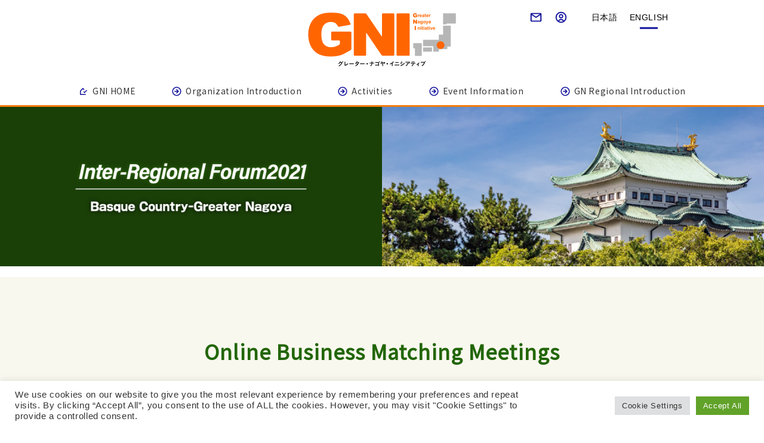

--- FILE ---
content_type: text/html; charset=UTF-8
request_url: https://greaternagoya.org/en/basque_country-greater_nagoya/greater_nagoya/
body_size: 18516
content:
<!DOCTYPE html>
<html lang="en-US"
	prefix="og: https://ogp.me/ns#" >
<head>
<meta charset="utf-8">
<meta http-equiv="X-UA-Compatible" content="IE=edge">
<meta name="viewport" content="width=device-width, initial-scale=1">
<title>Greater Nagoya Regional PR ＆ Corporate Presentation｜Greater Nagoya Initiative Center｜Nagoya</title>

		<!-- All in One SEO 4.1.1.1 -->
		<meta name="description" content="This is the event page for the Inter-Regional Forum 2021 Basque Country - Greater Nagoya at the Greater Nagoya Initiative (GNI). You can check the outline of the Greater Nagoya online seminar, promotional videos, and the companies speaking at the event."/>
		<meta name="keywords" content="regional pr,corporate presentation,greater nagoya,gni,inter-regional forum2021" />
		<link rel="canonical" href="https://greaternagoya.org/en/basque_country-greater_nagoya/greater_nagoya/" />

		<!-- Global site tag (gtag.js) - Google Analytics -->
<script async src="https://www.googletagmanager.com/gtag/js?id=UA-17699256-1"></script>
<script>
 window.dataLayer = window.dataLayer || [];
 function gtag(){dataLayer.push(arguments);}
 gtag('js', new Date());

 gtag('config', 'UA-17699256-1');
</script>

<!-- User Heat Tag -->
<script type="text/javascript">
(function(add, cla){window['UserHeatTag']=cla;window[cla]=window[cla]||function(){(window[cla].q=window[cla].q||[]).push(arguments)},window[cla].l=1*new Date();var ul=document.createElement('script');var tag = document.getElementsByTagName('script')[0];ul.async=1;ul.src=add;tag.parentNode.insertBefore(ul,tag);})('//uh.nakanohito.jp/uhj2/uh.js', '_uhtracker');_uhtracker({id:'uhvADJoRzr'});
</script>
<!-- End User Heat Tag -->

<script src="//kitchen.juicer.cc/?color=N8HwmDERRWY=" async></script>
		<meta property="og:site_name" content="グレーター・ナゴヤ・イニシアティブ協議会｜名古屋 |" />
		<meta property="og:type" content="article" />
		<meta property="og:title" content="Greater Nagoya Regional PR ＆ Corporate Presentation｜Greater Nagoya Initiative Center｜Nagoya" />
		<meta property="og:description" content="This is the event page for the Inter-Regional Forum 2021 Basque Country - Greater Nagoya at the Greater Nagoya Initiative (GNI). You can check the outline of the Greater Nagoya online seminar, promotional videos, and the companies speaking at the event." />
		<meta property="og:url" content="https://greaternagoya.org/en/basque_country-greater_nagoya/greater_nagoya/" />
		<meta property="article:published_time" content="2021-10-14T02:13:16Z" />
		<meta property="article:modified_time" content="2021-11-11T07:26:57Z" />
		<meta name="twitter:card" content="summary" />
		<meta name="twitter:domain" content="greaternagoya.org" />
		<meta name="twitter:title" content="Greater Nagoya Regional PR ＆ Corporate Presentation｜Greater Nagoya Initiative Center｜Nagoya" />
		<meta name="twitter:description" content="This is the event page for the Inter-Regional Forum 2021 Basque Country - Greater Nagoya at the Greater Nagoya Initiative (GNI). You can check the outline of the Greater Nagoya online seminar, promotional videos, and the companies speaking at the event." />
		<script type="application/ld+json" class="aioseo-schema">
			{"@context":"https:\/\/schema.org","@graph":[{"@type":"WebSite","@id":"https:\/\/greaternagoya.org\/en\/#website","url":"https:\/\/greaternagoya.org\/en\/","name":"\u30b0\u30ec\u30fc\u30bf\u30fc\u30fb\u30ca\u30b4\u30e4\u30fb\u30a4\u30cb\u30b7\u30a2\u30c6\u30a3\u30d6\u5354\u8b70\u4f1a\uff5c\u540d\u53e4\u5c4b","publisher":{"@id":"https:\/\/greaternagoya.org\/en\/#organization"}},{"@type":"Organization","@id":"https:\/\/greaternagoya.org\/en\/#organization","name":"GNI","url":"https:\/\/greaternagoya.org\/en\/"},{"@type":"BreadcrumbList","@id":"https:\/\/greaternagoya.org\/en\/basque_country-greater_nagoya\/greater_nagoya\/#breadcrumblist","itemListElement":[{"@type":"ListItem","@id":"https:\/\/greaternagoya.org\/en\/#listItem","position":"1","item":{"@id":"https:\/\/greaternagoya.org\/en\/#item","name":"\u30db\u30fc\u30e0","description":"The Greater Nagoya Initiative (GNI) is a joint effort by the prefectural and municipal governments, industry, universities, and research institutes in the Greater Nagoya area to promote international industrial exchange in order to make the industrial economy of the region, which stretches approximately 100 km in radius around Nagoya, more open to the world and to attract outstanding companies, technologies, people, and information from around the world. This is an activity to promote international industrial exchange.","url":"https:\/\/greaternagoya.org\/en\/"},"nextItem":"https:\/\/greaternagoya.org\/en\/basque_country-greater_nagoya\/#listItem"},{"@type":"ListItem","@id":"https:\/\/greaternagoya.org\/en\/basque_country-greater_nagoya\/#listItem","position":"2","item":{"@id":"https:\/\/greaternagoya.org\/en\/basque_country-greater_nagoya\/#item","name":"Inter-Regional Forum2021 Basque Country\uff70Greater\u30fbNagoya","description":"Inter-Regional Forum 2021 in the work of the Greater Nagoya Initiative (GNI) Basque Country - Greater\u30fbNagoya event page.","url":"https:\/\/greaternagoya.org\/en\/basque_country-greater_nagoya\/"},"nextItem":"https:\/\/greaternagoya.org\/en\/basque_country-greater_nagoya\/greater_nagoya\/#listItem","previousItem":"https:\/\/greaternagoya.org\/en\/#listItem"},{"@type":"ListItem","@id":"https:\/\/greaternagoya.org\/en\/basque_country-greater_nagoya\/greater_nagoya\/#listItem","position":"3","item":{"@id":"https:\/\/greaternagoya.org\/en\/basque_country-greater_nagoya\/greater_nagoya\/#item","name":"Greater Nagoya Regional PR \uff06 Corporate Presentation","description":"This is the event page for the Inter-Regional Forum 2021 Basque Country - Greater Nagoya at the Greater Nagoya Initiative (GNI). You can check the outline of the Greater Nagoya online seminar, promotional videos, and the companies speaking at the event.","url":"https:\/\/greaternagoya.org\/en\/basque_country-greater_nagoya\/greater_nagoya\/"},"previousItem":"https:\/\/greaternagoya.org\/en\/basque_country-greater_nagoya\/#listItem"}]},{"@type":"WebPage","@id":"https:\/\/greaternagoya.org\/en\/basque_country-greater_nagoya\/greater_nagoya\/#webpage","url":"https:\/\/greaternagoya.org\/en\/basque_country-greater_nagoya\/greater_nagoya\/","name":"Greater Nagoya Regional PR \uff06 Corporate Presentation\uff5cGreater Nagoya Initiative Center\uff5cNagoya","description":"This is the event page for the Inter-Regional Forum 2021 Basque Country - Greater Nagoya at the Greater Nagoya Initiative (GNI). You can check the outline of the Greater Nagoya online seminar, promotional videos, and the companies speaking at the event.","inLanguage":"en-US","isPartOf":{"@id":"https:\/\/greaternagoya.org\/en\/#website"},"breadcrumb":{"@id":"https:\/\/greaternagoya.org\/en\/basque_country-greater_nagoya\/greater_nagoya\/#breadcrumblist"},"datePublished":"2021-10-14T02:13:16+09:00","dateModified":"2021-11-11T07:26:57+09:00"}]}
		</script>
		<!-- All in One SEO -->

<link rel='dns-prefetch' href='//s.w.org' />
<link rel="alternate" type="application/rss+xml" title="グレーター・ナゴヤ・イニシアティブ協議会｜名古屋 &raquo; Feed" href="https://greaternagoya.org/en/feed/" />
<link rel="alternate" type="application/rss+xml" title="グレーター・ナゴヤ・イニシアティブ協議会｜名古屋 &raquo; Comments Feed" href="https://greaternagoya.org/en/comments/feed/" />
<meta name="description" content=".vkb-outer-3d9886bb-6108-47bc-98c1-7aa1305dec25{background: linear-gradient(rgba(244, 242, 225, 0.5), rgba(244, 242, 225, 0.5)); }Online Business Matching MeetingsBasque companies can apply for one-on-one online meetings with any of t" />		<!-- This site uses the Google Analytics by MonsterInsights plugin v7.17.0 - Using Analytics tracking - https://www.monsterinsights.com/ -->
		<!-- Note: MonsterInsights is not currently configured on this site. The site owner needs to authenticate with Google Analytics in the MonsterInsights settings panel. -->
					<!-- No UA code set -->
				<!-- / Google Analytics by MonsterInsights -->
				<script type="text/javascript">
			window._wpemojiSettings = {"baseUrl":"https:\/\/s.w.org\/images\/core\/emoji\/13.0.1\/72x72\/","ext":".png","svgUrl":"https:\/\/s.w.org\/images\/core\/emoji\/13.0.1\/svg\/","svgExt":".svg","source":{"concatemoji":"https:\/\/greaternagoya.org\/wp\/wp-includes\/js\/wp-emoji-release.min.js?ver=5.7.5"}};
			!function(e,a,t){var n,r,o,i=a.createElement("canvas"),p=i.getContext&&i.getContext("2d");function s(e,t){var a=String.fromCharCode;p.clearRect(0,0,i.width,i.height),p.fillText(a.apply(this,e),0,0);e=i.toDataURL();return p.clearRect(0,0,i.width,i.height),p.fillText(a.apply(this,t),0,0),e===i.toDataURL()}function c(e){var t=a.createElement("script");t.src=e,t.defer=t.type="text/javascript",a.getElementsByTagName("head")[0].appendChild(t)}for(o=Array("flag","emoji"),t.supports={everything:!0,everythingExceptFlag:!0},r=0;r<o.length;r++)t.supports[o[r]]=function(e){if(!p||!p.fillText)return!1;switch(p.textBaseline="top",p.font="600 32px Arial",e){case"flag":return s([127987,65039,8205,9895,65039],[127987,65039,8203,9895,65039])?!1:!s([55356,56826,55356,56819],[55356,56826,8203,55356,56819])&&!s([55356,57332,56128,56423,56128,56418,56128,56421,56128,56430,56128,56423,56128,56447],[55356,57332,8203,56128,56423,8203,56128,56418,8203,56128,56421,8203,56128,56430,8203,56128,56423,8203,56128,56447]);case"emoji":return!s([55357,56424,8205,55356,57212],[55357,56424,8203,55356,57212])}return!1}(o[r]),t.supports.everything=t.supports.everything&&t.supports[o[r]],"flag"!==o[r]&&(t.supports.everythingExceptFlag=t.supports.everythingExceptFlag&&t.supports[o[r]]);t.supports.everythingExceptFlag=t.supports.everythingExceptFlag&&!t.supports.flag,t.DOMReady=!1,t.readyCallback=function(){t.DOMReady=!0},t.supports.everything||(n=function(){t.readyCallback()},a.addEventListener?(a.addEventListener("DOMContentLoaded",n,!1),e.addEventListener("load",n,!1)):(e.attachEvent("onload",n),a.attachEvent("onreadystatechange",function(){"complete"===a.readyState&&t.readyCallback()})),(n=t.source||{}).concatemoji?c(n.concatemoji):n.wpemoji&&n.twemoji&&(c(n.twemoji),c(n.wpemoji)))}(window,document,window._wpemojiSettings);
		</script>
		<style type="text/css">
img.wp-smiley,
img.emoji {
	display: inline !important;
	border: none !important;
	box-shadow: none !important;
	height: 1em !important;
	width: 1em !important;
	margin: 0 .07em !important;
	vertical-align: -0.1em !important;
	background: none !important;
	padding: 0 !important;
}
</style>
	<link rel='preload' id='vk-blocks-build-style-css' href='https://greaternagoya.org/wp/wp-content/plugins/vk-blocks-pro/inc/vk-blocks/build/block-build.css?ver=5.7.5' as='style' onload="this.onload=null;this.rel='stylesheet'"/>
<link rel='stylesheet' id='vk-blocks-build-style-css' href='https://greaternagoya.org/wp/wp-content/plugins/vk-blocks-pro/inc/vk-blocks/build/block-build.css?ver=5.7.5' media='print' onload="this.media='all'; this.onload=null;">
<link rel='preload' id='vkExUnit_common_style-css' href='https://greaternagoya.org/wp/wp-content/plugins/vk-all-in-one-expansion-unit/assets/css/vkExUnit_style.css?ver=9.61.1.1' as='style' onload="this.onload=null;this.rel='stylesheet'"/>
<link rel='stylesheet' id='vkExUnit_common_style-css' href='https://greaternagoya.org/wp/wp-content/plugins/vk-all-in-one-expansion-unit/assets/css/vkExUnit_style.css?ver=9.61.1.1' media='print' onload="this.media='all'; this.onload=null;">
<style id='vkExUnit_common_style-inline-css' type='text/css'>
:root {--ver_page_top_button_url:url(https://greaternagoya.org/wp/wp-content/plugins/vk-all-in-one-expansion-unit/assets/images/to-top-btn-icon.svg);}@font-face {font-weight: normal;font-style: normal;font-family: "vk_sns";src: url("https://greaternagoya.org/wp/wp-content/plugins/vk-all-in-one-expansion-unit/inc/sns/icons/fonts/vk_sns.eot?-bq20cj");src: url("https://greaternagoya.org/wp/wp-content/plugins/vk-all-in-one-expansion-unit/inc/sns/icons/fonts/vk_sns.eot?#iefix-bq20cj") format("embedded-opentype"),url("https://greaternagoya.org/wp/wp-content/plugins/vk-all-in-one-expansion-unit/inc/sns/icons/fonts/vk_sns.woff?-bq20cj") format("woff"),url("https://greaternagoya.org/wp/wp-content/plugins/vk-all-in-one-expansion-unit/inc/sns/icons/fonts/vk_sns.ttf?-bq20cj") format("truetype"),url("https://greaternagoya.org/wp/wp-content/plugins/vk-all-in-one-expansion-unit/inc/sns/icons/fonts/vk_sns.svg?-bq20cj#vk_sns") format("svg");}
</style>
<link rel='preload' id='wp-block-library-css' href='https://greaternagoya.org/wp/wp-includes/css/dist/block-library/style.min.css?ver=5.7.5' as='style' onload="this.onload=null;this.rel='stylesheet'"/>
<link rel='stylesheet' id='wp-block-library-css' href='https://greaternagoya.org/wp/wp-includes/css/dist/block-library/style.min.css?ver=5.7.5' media='print' onload="this.media='all'; this.onload=null;">
<link rel='preload' id='bogo-css' href='https://greaternagoya.org/wp/wp-content/plugins/bogo/includes/css/style.css?ver=3.5' as='style' onload="this.onload=null;this.rel='stylesheet'"/>
<link rel='stylesheet' id='bogo-css' href='https://greaternagoya.org/wp/wp-content/plugins/bogo/includes/css/style.css?ver=3.5' media='print' onload="this.media='all'; this.onload=null;">
<link rel='preload' id='contact-form-7-css' href='https://greaternagoya.org/wp/wp-content/plugins/contact-form-7/includes/css/styles.css?ver=5.4.1' as='style' onload="this.onload=null;this.rel='stylesheet'"/>
<link rel='stylesheet' id='contact-form-7-css' href='https://greaternagoya.org/wp/wp-content/plugins/contact-form-7/includes/css/styles.css?ver=5.4.1' media='print' onload="this.media='all'; this.onload=null;">
<link rel='preload' id='cookie-law-info-css' href='https://greaternagoya.org/wp/wp-content/plugins/cookie-law-info/public/css/cookie-law-info-public.css?ver=2.0.3' as='style' onload="this.onload=null;this.rel='stylesheet'"/>
<link rel='stylesheet' id='cookie-law-info-css' href='https://greaternagoya.org/wp/wp-content/plugins/cookie-law-info/public/css/cookie-law-info-public.css?ver=2.0.3' media='print' onload="this.media='all'; this.onload=null;">
<link rel='preload' id='cookie-law-info-gdpr-css' href='https://greaternagoya.org/wp/wp-content/plugins/cookie-law-info/public/css/cookie-law-info-gdpr.css?ver=2.0.3' as='style' onload="this.onload=null;this.rel='stylesheet'"/>
<link rel='stylesheet' id='cookie-law-info-gdpr-css' href='https://greaternagoya.org/wp/wp-content/plugins/cookie-law-info/public/css/cookie-law-info-gdpr.css?ver=2.0.3' media='print' onload="this.media='all'; this.onload=null;">
<link rel='preload' id='vk-components-style-css' href='https://greaternagoya.org/wp/wp-content/plugins/vk-blocks-pro/inc/vk-blocks//build/vk-components.css?ver=5.7.5' as='style' onload="this.onload=null;this.rel='stylesheet'"/>
<link rel='stylesheet' id='vk-components-style-css' href='https://greaternagoya.org/wp/wp-content/plugins/vk-blocks-pro/inc/vk-blocks//build/vk-components.css?ver=5.7.5' media='print' onload="this.media='all'; this.onload=null;">
<style id='vk-swiper-style-css' type='text/css'></style>
<style id='bootstrap-4-style-css' type='text/css'></style>
<link rel='stylesheet' id='lightning-common-style-css'  href='https://greaternagoya.org/wp/wp-content/themes/lightning-child/assets/css/common.css?ver=5.7.5' type='text/css' media='all' />
<style id='lightning-common-style-inline-css' type='text/css'>
/* vk-mobile-nav */:root {--vk-mobile-nav-menu-btn-bg-src: url("https://greaternagoya.org/wp/wp-content/themes/lightning-child/inc/vk-mobile-nav/package/images/vk-menu-btn-black.svg");--vk-mobile-nav-menu-btn-close-bg-src: url("https://greaternagoya.org/wp/wp-content/themes/lightning-child/inc/vk-mobile-nav/package/images/vk-menu-close-black.svg");--vk-menu-acc-icon-open-black-bg-src: url("https://greaternagoya.org/wp/wp-content/themes/lightning-child/inc/vk-mobile-nav/package/images/vk-menu-acc-icon-open-black.svg");--vk-menu-acc-icon-open-white-bg-src: url("https://greaternagoya.org/wp/wp-content/themes/lightning-child/inc/vk-mobile-nav/package/images/vk-menu-acc-icon-open-white.svg");--vk-menu-acc-icon-close-black-bg-src: url("https://greaternagoya.org/wp/wp-content/themes/lightning-child/inc/vk-mobile-nav/package/images/vk-menu-close-black.svg");--vk-menu-acc-icon-close-white-bg-src: url("https://greaternagoya.org/wp/wp-content/themes/lightning-child/inc/vk-mobile-nav/package/images/vk-menu-close-white.svg");}
</style>
<style id='lightning-design-style-css' type='text/css'></style>
<style id='lightning-design-style-inline-css' type='text/css'>
/* ltg common custom */:root {--vk-menu-acc-btn-border-color:#333;--vk-color-primary:#f47c0d;--color-key:#f47c0d;--color-key-dark:#f47c0d;}.bbp-submit-wrapper .button.submit { background-color:#f47c0d ; }.bbp-submit-wrapper .button.submit:hover { background-color:#f47c0d ; }.veu_color_txt_key { color:#f47c0d ; }.veu_color_bg_key { background-color:#f47c0d ; }.veu_color_border_key { border-color:#f47c0d ; }.btn-default { border-color:#f47c0d;color:#f47c0d;}.btn-default:focus,.btn-default:hover { border-color:#f47c0d;background-color: #f47c0d; }.wp-block-search__button,.btn-primary { background-color:#f47c0d;border-color:#f47c0d; }.wp-block-search__button:focus,.wp-block-search__button:hover,.btn-primary:not(:disabled):not(.disabled):active,.btn-primary:focus,.btn-primary:hover { background-color:#f47c0d;border-color:#f47c0d; }.btn-outline-primary { color : #f47c0d ; border-color:#f47c0d; }.btn-outline-primary:not(:disabled):not(.disabled):active,.btn-outline-primary:focus,.btn-outline-primary:hover { color : #fff; background-color:#f47c0d;border-color:#f47c0d; }a { color:#337ab7; }
.tagcloud a:before { font-family: "Font Awesome 5 Free";content: "\f02b";font-weight: bold; }
/* page header */:root{--vk-page-header-url : url(https://greaternagoya.org/wp/wp-content/themes/lightning-child/inc/vk-page-header/package/images/header-sample-biz.jpg);}@media ( max-width:575.98px ){:root{--vk-page-header-url : url(https://greaternagoya.org/wp/wp-content/themes/lightning-child/inc/vk-page-header/package/images/header-sample-biz.jpg);}}.page-header{ position:relative;background: var(--vk-page-header-url, url(https://greaternagoya.org/wp/wp-content/themes/lightning-child/inc/vk-page-header/package/images/header-sample-biz.jpg) ) no-repeat 50% center;background-size: cover;}
/* Font switch */.navbar-brand.siteHeader_logo{ font-family:"Noto Sans TC",sans-serif;font-weight:400;font-display: swap;}.gMenu_name,.vk-mobile-nav .menu,.mobile-fix-nav-menu{ font-family:"Noto Sans TC",sans-serif;font-weight:400;font-display: swap;}h1,h2,h3,h4,h5,h6,dt,.page-header_pageTitle,.mainSection-title,.subSection-title,.veu_leadTxt,.lead{ font-family:"Noto Sans JP",sans-serif;font-weight:400;font-display: swap;}body{ font-family:"Noto Sans JP",sans-serif;font-weight:400;font-display: swap;}
.vk-campaign-text{background:#eab010;color:#fff;}.vk-campaign-text_btn,.vk-campaign-text_btn:link,.vk-campaign-text_btn:visited,.vk-campaign-text_btn:focus,.vk-campaign-text_btn:active{background:#fff;color:#4c4c4c;}a.vk-campaign-text_btn:hover{background:#eab010;color:#fff;}.vk-campaign-text_link,.vk-campaign-text_link:link,.vk-campaign-text_link:hover,.vk-campaign-text_link:visited,.vk-campaign-text_link:active,.vk-campaign-text_link:focus{color:#fff;}
.headerTop{background-color:#ffffff;border-bottom: 1px solid #ffffff;}
.siteFooter {background-color:#f47c0d;color:#ffffff;}.siteFooter .nav li a,.siteFooter .widget a,.siteFooter a {color:#ffffff;}:root {
								--color-footer-border: rgba(255, 255, 255, 0.2);
							}
							.siteFooter {
								--vk-color-border-hr: rgba( 255,255,255,0.1);
								--vk-color-border-light: rgba( 255,255,255,0.1);
								--vk-color-border-zuru: rgba(0, 0, 0, 0.2);
								--vk-color-bg-accent: rgba( 255,255,255,0.07);
							}
							.siteFooter .vk_post.media {
								--vk-color-border-hr: rgba(255, 255, 255, 0.2);
							}
							.siteFooter .contact_txt_tel {
								color:#fff;
							}
							
.media .media-body .media-heading a:hover { color:#f47c0d; }@media (min-width: 768px){.gMenu > li:before,.gMenu > li.menu-item-has-children::after { border-bottom-color:#f47c0d }.gMenu li li { background-color:#f47c0d }.gMenu li li a:hover { background-color:#f47c0d; }} /* @media (min-width: 768px) */h2,.mainSection-title { border-top-color:#f47c0d; }h3:after,.subSection-title:after { border-bottom-color:#f47c0d; }ul.page-numbers li span.page-numbers.current,.page-link dl .post-page-numbers.current { background-color:#f47c0d; }.pager li > a { border-color:#f47c0d;color:#f47c0d;}.pager li > a:hover { background-color:#f47c0d;color:#fff;}.siteFooter { border-top-color:#f47c0d; }dt { border-left-color:#f47c0d; }:root {--g_nav_main_acc_icon_open_url:url(https://greaternagoya.org/wp/wp-content/themes/lightning-child/inc/vk-mobile-nav/package/images/vk-menu-acc-icon-open-black.svg);--g_nav_main_acc_icon_close_url: url(https://greaternagoya.org/wp/wp-content/themes/lightning-child/inc/vk-mobile-nav/package/images/vk-menu-close-black.svg);--g_nav_sub_acc_icon_open_url: url(https://greaternagoya.org/wp/wp-content/themes/lightning-child/inc/vk-mobile-nav/package/images/vk-menu-acc-icon-open-white.svg);--g_nav_sub_acc_icon_close_url: url(https://greaternagoya.org/wp/wp-content/themes/lightning-child/inc/vk-mobile-nav/package/images/vk-menu-close-white.svg);}
</style>
<link rel='preload' id='gni-swiper-css' href='https://greaternagoya.org/wp/wp-content/themes/lightning-child/assets/css/swiper.min.css?ver=5.7.5' as='style' onload="this.onload=null;this.rel='stylesheet'"/>
<link rel='stylesheet' id='gni-swiper-css' href='https://greaternagoya.org/wp/wp-content/themes/lightning-child/assets/css/swiper.min.css?ver=5.7.5' media='print' onload="this.media='all'; this.onload=null;">
<style id='vk-blocks-build-css-css' type='text/css'></style>
<style id='vk-blocks-build-css-inline-css' type='text/css'>
:root {--vk_flow-arrow: url(https://greaternagoya.org/wp/wp-content/plugins/vk-blocks-pro/inc/vk-blocks/images/arrow_bottom.svg);--vk_image-mask-wave01: url(https://greaternagoya.org/wp/wp-content/plugins/vk-blocks-pro/inc/vk-blocks/images/wave01.svg);--vk_image-mask-wave02: url(https://greaternagoya.org/wp/wp-content/plugins/vk-blocks-pro/inc/vk-blocks/images/wave02.svg);--vk_image-mask-wave03: url(https://greaternagoya.org/wp/wp-content/plugins/vk-blocks-pro/inc/vk-blocks/images/wave03.svg);--vk_image-mask-wave04: url(https://greaternagoya.org/wp/wp-content/plugins/vk-blocks-pro/inc/vk-blocks/images/wave04.svg);}

	:root {

		--vk-balloon-border-width:1px;

		--vk-balloon-speech-offset:-12px;
	}
	
</style>
<link rel='preload' id='bootstrap4-style-css' href='https://greaternagoya.org/wp/wp-content/themes/lightning-child/library/bootstrap-4/css/bootstrap.min.css?ver=5.7.5' as='style' onload="this.onload=null;this.rel='stylesheet'"/>
<link rel='stylesheet' id='bootstrap4-style-css' href='https://greaternagoya.org/wp/wp-content/themes/lightning-child/library/bootstrap-4/css/bootstrap.min.css?ver=5.7.5' media='print' onload="this.media='all'; this.onload=null;">
<link rel='preload' id='lightning-design-skin-style-css' href='https://greaternagoya.org/wp/wp-content/themes/lightning-child/design-skin/origin2/css/style.css?ver=5.7.5' as='style' onload="this.onload=null;this.rel='stylesheet'"/>
<link rel='stylesheet' id='lightning-design-skin-style-css' href='https://greaternagoya.org/wp/wp-content/themes/lightning-child/design-skin/origin2/css/style.css?ver=5.7.5' media='print' onload="this.media='all'; this.onload=null;">
<link rel='preload' id='lightning-theme-style-css' href='https://greaternagoya.org/wp/wp-content/themes/lightning-child/style.css?ver=8.9.9' as='style' onload="this.onload=null;this.rel='stylesheet'"/>
<link rel='stylesheet' id='lightning-theme-style-css' href='https://greaternagoya.org/wp/wp-content/themes/lightning-child/style.css?ver=8.9.9' media='print' onload="this.media='all'; this.onload=null;">
<link rel='preload' id='vk-media-posts-style-css' href='https://greaternagoya.org/wp/wp-content/themes/lightning-child/inc/media-posts/package/css/media-posts.css?ver=1.2' as='style' onload="this.onload=null;this.rel='stylesheet'"/>
<link rel='stylesheet' id='vk-media-posts-style-css' href='https://greaternagoya.org/wp/wp-content/themes/lightning-child/inc/media-posts/package/css/media-posts.css?ver=1.2' media='print' onload="this.media='all'; this.onload=null;">
<link rel='preload' id='vk-font-awesome-css' href='https://greaternagoya.org/wp/wp-content/themes/lightning-child/inc/font-awesome/package/versions/5/css/all.min.css?ver=5.13.0' as='style' onload="this.onload=null;this.rel='stylesheet'"/>
<link rel='stylesheet' id='vk-font-awesome-css' href='https://greaternagoya.org/wp/wp-content/themes/lightning-child/inc/font-awesome/package/versions/5/css/all.min.css?ver=5.13.0' media='print' onload="this.media='all'; this.onload=null;">
<script type='text/javascript' src='https://greaternagoya.org/wp/wp-includes/js/jquery/jquery.min.js?ver=3.5.1' id='jquery-core-js'></script>
<script type='text/javascript' src='https://greaternagoya.org/wp/wp-includes/js/jquery/jquery-migrate.min.js?ver=3.3.2' id='jquery-migrate-js'></script>
<script type='text/javascript' id='cookie-law-info-js-extra'>
/* <![CDATA[ */
var Cli_Data = {"nn_cookie_ids":[],"cookielist":[],"non_necessary_cookies":[],"ccpaEnabled":"","ccpaRegionBased":"","ccpaBarEnabled":"","strictlyEnabled":["necessary","obligatoire"],"ccpaType":"gdpr","js_blocking":"1","custom_integration":"","triggerDomRefresh":"","secure_cookies":""};
var cli_cookiebar_settings = {"animate_speed_hide":"500","animate_speed_show":"500","background":"#FFF","border":"#b1a6a6c2","border_on":"","button_1_button_colour":"#61a229","button_1_button_hover":"#4e8221","button_1_link_colour":"#fff","button_1_as_button":"1","button_1_new_win":"","button_2_button_colour":"#333","button_2_button_hover":"#292929","button_2_link_colour":"#444","button_2_as_button":"","button_2_hidebar":"","button_3_button_colour":"#dedfe0","button_3_button_hover":"#b2b2b3","button_3_link_colour":"#333333","button_3_as_button":"1","button_3_new_win":"","button_4_button_colour":"#dedfe0","button_4_button_hover":"#b2b2b3","button_4_link_colour":"#333333","button_4_as_button":"1","button_7_button_colour":"#61a229","button_7_button_hover":"#4e8221","button_7_link_colour":"#fff","button_7_as_button":"1","button_7_new_win":"","font_family":"inherit","header_fix":"","notify_animate_hide":"1","notify_animate_show":"","notify_div_id":"#cookie-law-info-bar","notify_position_horizontal":"right","notify_position_vertical":"bottom","scroll_close":"","scroll_close_reload":"","accept_close_reload":"","reject_close_reload":"","showagain_tab":"","showagain_background":"#fff","showagain_border":"#000","showagain_div_id":"#cookie-law-info-again","showagain_x_position":"100px","text":"#333333","show_once_yn":"","show_once":"10000","logging_on":"","as_popup":"","popup_overlay":"1","bar_heading_text":"","cookie_bar_as":"banner","popup_showagain_position":"bottom-right","widget_position":"left"};
var log_object = {"ajax_url":"https:\/\/greaternagoya.org\/wp\/wp-admin\/admin-ajax.php"};
/* ]]> */
</script>
<script type='text/javascript' src='https://greaternagoya.org/wp/wp-content/plugins/cookie-law-info/public/js/cookie-law-info-public.js?ver=2.0.3' id='cookie-law-info-js'></script>
<script type='text/javascript' src='https://greaternagoya.org/wp/wp-content/themes/lightning-child/library/bootstrap-4/js/bootstrap.min.js?ver=5.7.5' id='bootstrap4-js-js'></script>
<link rel="https://api.w.org/" href="https://greaternagoya.org/en/wp-json/" /><link rel="alternate" type="application/json" href="https://greaternagoya.org/en/wp-json/wp/v2/pages/22791" /><link rel="EditURI" type="application/rsd+xml" title="RSD" href="https://greaternagoya.org/wp/xmlrpc.php?rsd" />
<link rel="wlwmanifest" type="application/wlwmanifest+xml" href="https://greaternagoya.org/wp/wp-includes/wlwmanifest.xml" /> 
<meta name="generator" content="WordPress 5.7.5" />
<link rel='shortlink' href='https://greaternagoya.org/en/?p=22791' />
<link rel="alternate" type="application/json+oembed" href="https://greaternagoya.org/en/wp-json/oembed/1.0/embed?url=https%3A%2F%2Fgreaternagoya.org%2Fen%2Fbasque_country-greater_nagoya%2Fgreater_nagoya%2F" />
<link rel="alternate" type="text/xml+oembed" href="https://greaternagoya.org/en/wp-json/oembed/1.0/embed?url=https%3A%2F%2Fgreaternagoya.org%2Fen%2Fbasque_country-greater_nagoya%2Fgreater_nagoya%2F&#038;format=xml" />
<link rel="alternate" hreflang="ja" href="https://greaternagoya.org/basque_country-greater_nagoya/greater_nagoya/" />
<link rel="alternate" hreflang="en-US" href="https://greaternagoya.org/en/basque_country-greater_nagoya/greater_nagoya/" />
<style id="lightning-color-custom-for-plugins" type="text/css">/* ltg theme common */.color_key_bg,.color_key_bg_hover:hover{background-color: #f47c0d;}.color_key_txt,.color_key_txt_hover:hover{color: #f47c0d;}.color_key_border,.color_key_border_hover:hover{border-color: #f47c0d;}.color_key_dark_bg,.color_key_dark_bg_hover:hover{background-color: #f47c0d;}.color_key_dark_txt,.color_key_dark_txt_hover:hover{color: #f47c0d;}.color_key_dark_border,.color_key_dark_border_hover:hover{border-color: #f47c0d;}</style>
<meta name="format-detection" content="telephone=no">
<link rel="preconnect" href="https://fonts.gstatic.com">
<link href="https://fonts.googleapis.com/css2?family=Inter:wght@500&display=swap" rel="stylesheet">
<link rel="shortcut icon" href="https://greaternagoya.org/wp/wp-content/themes/lightning-child/assets/img/favicon.ico">
		<style type="text/css" id="wp-custom-css">
			.display_pc{
	display:block;
}
.display_sp{
	display:none;
}

.flex{
	display:flex;
}

@media screen and (max-width: 768px){
	.display_pc{
	display:none;
}
.display_sp{
	display:block;

	}
}

body:not(.home) .entry-body .event_item{
    display:block;
}

body.post-name-application .application_form dl {
    border: none;
    display:flex;
    width: 100%;
    margin: 0;
    border-bottom: 1px solid #666666;
}
body.post-name-application .application_form dl:nth-of-type(1){
    border-top: 1px solid #666666;
}
body.post-name-application .application_form dt {
    border: none;
    width: 300px;
    background: rgb(243, 243, 243);
    color: #666666;
    font-weight: normal;
    font-size: 20px;
    line-height: 1.6;
}
body.post-name-application .application_form dd {
    display:block;
    width: 700px;
    border: none;
    padding: 10px 15px;
    box-sizing: border-box;
    margin: 0;
}

body.post-name-application .application_form select{
    width:200px;
}

body.post-name-application .application_form input[type="url" i]{
    display: block;
    width: 100%;
    height: calc(1.5em + .75rem + 2px);
    padding: .375rem .75rem;
    font-size: 1rem;
    font-weight: 400;
    line-height: 1.5;
    color: #495057;
    background-color: #fff;
    background-clip: padding-box;
    border: 1px solid #ced4da;
    border-radius: .25rem;
    transition: border-color .15s ease-in-out,box-shadow .15s ease-in-out;
}
@media screen and (max-width: 768px){
body.post-name-application .application_form dl {
    display:block;
}
body.post-name-application .application_form dt {
    width: 100%;
    font-size: 18px;
    line-height: 1.25;
}
body.post-name-application .application_form dd {
    display:block;
    width: 100%;
    padding: 10px 5px;
}

body.post-name-application .application_form input[type="url" i]{
    display: block;
    width: 100%;
    height: calc(1.5em + .75rem + 2px);
    padding: .375rem .75rem;
    font-size: 1rem;
    font-weight: 400;
    line-height: 1.5;
    color: #495057;
    background-color: #fff;
    background-clip: padding-box;
    border: 1px solid #ced4da;
    border-radius: .25rem;
    transition: border-color .15s ease-in-out,box-shadow .15s ease-in-out;
}
}
body.page:not(.home) .contact_form dl {
    border: none;
    display: flex;
    justify-content: center;
}

body.page:not(.home) .contact_form dt {
	background: none;
	color: #212529;
	border: none;
	padding: 0;
	line-height: 1;
	font-size: 20px;
	font-weight: normal;
	width: 20%;
}
body.page:not(.home) .contact_form dd {
	display: inline-block;
	padding: 0;
	border: none;
}
body.page:not(.home) .contact_form input[type = text],
body.page:not(.home) .contact_form input[type = tel],
body.page:not(.home) .contact_form input[type = email],
body.page:not(.home) .contact_form textarea{
	width:500px;
}
body.page:not(.home) .contact_form input[type = submit]{
	margin:auto;
	display:block;
}

@media screen and (max-width: 768px){
body.page:not(.home) .contact_form dl {
    display: block;
    margin: 0;
}
body.page:not(.home) .contact_form dt {
	display: block;
	font-size: 18px;
	width: 100%;
	margin-bottom: 10px;
}
body.page:not(.home) .contact_form input[type = text],
body.page:not(.home) .contact_form input[type = tel],
body.page:not(.home) .contact_form input[type = email],
body.page:not(.home) .contact_form textarea{
	width:100%;
}
}
body.page:not(.home) .entry-body h1 + p {
	font-weight: normal;
}
@media screen and (max-width: 768px){
body.page:not(.home) .entry-body h1 + p {
	font-weight: normal;
}
}		</style>
		<style type="text/css">/* VK CSS Customize Single */.display_none{ display:none !important;}</style>
</head>

<body class="page-template-default page page-id-22791 page-child parent-pageid-22712 en-US post-name-greater_nagoya post-type-page bootstrap4 device-pc fa_v5_css">
<a class="skip-link screen-reader-text" href="#main">Skip to the content</a>
<a class="skip-link screen-reader-text" href="#vk-mobile-nav">Skip to the Navigation</a>
<header class="siteHeader">
	
<div class="header-icons-wrap">
	<div class="header-icons">
		<a href="https://greaternagoya.org/en/contact/" title="Contact Us"><img src="https://greaternagoya.org/wp/wp-content/themes/lightning-child/assets/img/icons/mail.svg" alt=""></a>
		<a href="https://greaternagoya.org/en/your_support/application/" title="GNI Newsletter Registration"><img src="https://greaternagoya.org/wp/wp-content/themes/lightning-child/assets/img/icons/user.svg" alt=""></a>
		<ul class="bogo-language-switcher"><li class="en-US en current first"><span class="bogoflags bogoflags-us"></span> <span class="bogo-language-name"><a rel="alternate" hreflang="en-US" href="https://greaternagoya.org/en/basque_country-greater_nagoya/greater_nagoya/" title="English" class="current" aria-current="page">English</a></span></li>
<li class="ja last"><span class="bogoflags bogoflags-jp"></span> <span class="bogo-language-name"><a rel="alternate" hreflang="ja" href="https://greaternagoya.org/basque_country-greater_nagoya/greater_nagoya/" title="Japanese">日本語</a></span></li>
</ul>

	</div>
</div>
	<div class="container siteHeadContainer">
		<div class="navbar-header">
						<p class="navbar-brand siteHeader_logo">
			<a href="https://greaternagoya.org/en/">
				<img src="https://greaternagoya.org/wp/wp-content/uploads/2021/06/logo.png" alt="グレーター・ナゴヤ・イニシアティブ協議会｜名古屋" />			</a>
			</p>
					</div>

					<div id="gMenu_outer" class="gMenu_outer">
				<nav class="menu-headernavigation-container"><ul id="menu-headernavigation" class="menu gMenu vk-menu-acc"><li id="menu-item-22277" class="menu-item menu-item-type-post_type menu-item-object-page menu-item-home"><a href="https://greaternagoya.org/en/"><strong class="gMenu_name">GNI HOME</strong></a></li>
<li id="menu-item-22056" class="menu-item menu-item-type-post_type menu-item-object-page menu-item-has-children"><a href="https://greaternagoya.org/en/organization/"><strong class="gMenu_name">Organization Introduction</strong></a>
<ul class="sub-menu">
	<li id="menu-item-22061" class="menu-item menu-item-type-post_type menu-item-object-page"><a href="https://greaternagoya.org/en/organization/message/">Meet Our Chairman</a></li>
	<li id="menu-item-22062" class="menu-item menu-item-type-post_type menu-item-object-page"><a href="https://greaternagoya.org/en/organization/organizational_structure/">Organizational Structure</a></li>
	<li id="menu-item-22060" class="menu-item menu-item-type-post_type menu-item-object-page"><a href="https://greaternagoya.org/en/organization/group/">Member municipalities &#038; organizations</a></li>
	<li id="menu-item-22059" class="menu-item menu-item-type-post_type menu-item-object-page"><a href="https://greaternagoya.org/en/organization/network/">Global Network</a></li>
	<li id="menu-item-22057" class="menu-item menu-item-type-post_type menu-item-object-page"><a href="https://greaternagoya.org/en/organization/access/">Access</a></li>
	<li id="menu-item-22058" class="menu-item menu-item-type-post_type menu-item-object-page"><a href="https://greaternagoya.org/en/organization/privacy/">Privacy Policy</a></li>
</ul>
</li>
<li id="menu-item-22052" class="menu-item menu-item-type-post_type menu-item-object-page menu-item-has-children"><a href="https://greaternagoya.org/en/your_support/"><strong class="gMenu_name">Activities</strong></a>
<ul class="sub-menu">
	<li id="menu-item-22638" class="menu-item menu-item-type-post_type menu-item-object-page"><a href="https://greaternagoya.org/en/your_support/services/">About GNI</a></li>
	<li id="menu-item-22054" class="menu-item menu-item-type-post_type menu-item-object-page"><a href="https://greaternagoya.org/en/your_support/support_menu/">Support Menu</a></li>
	<li id="menu-item-22053" class="menu-item menu-item-type-post_type menu-item-object-page"><a href="https://greaternagoya.org/en/your_support/support_results/">GNI Business Advancement</a></li>
</ul>
</li>
<li id="menu-item-22045" class="menu-item menu-item-type-post_type menu-item-object-page"><a href="https://greaternagoya.org/en/event_information/"><strong class="gMenu_name">Event Information</strong></a></li>
<li id="menu-item-22046" class="menu-item menu-item-type-post_type menu-item-object-page menu-item-has-children"><a href="https://greaternagoya.org/en/gn_regional_introduction/"><strong class="gMenu_name">GN Regional Introduction</strong></a>
<ul class="sub-menu">
	<li id="menu-item-22047" class="menu-item menu-item-type-post_type menu-item-object-page"><a href="https://greaternagoya.org/en/gn_regional_introduction/basic_information/">Overview of Greater Nagoya Area</a></li>
	<li id="menu-item-22050" class="menu-item menu-item-type-post_type menu-item-object-page"><a href="https://greaternagoya.org/en/gn_regional_introduction/business_environment/">Business environment</a></li>
	<li id="menu-item-22048" class="menu-item menu-item-type-post_type menu-item-object-page"><a href="https://greaternagoya.org/en/gn_regional_introduction/tourism_and_culture/">Sightseeing・Culture</a></li>
	<li id="menu-item-22051" class="menu-item menu-item-type-post_type menu-item-object-page"><a href="https://greaternagoya.org/en/gn_regional_introduction/publicity_and_pr_materials/">Publicity and PR materials</a></li>
	<li id="menu-item-22049" class="menu-item menu-item-type-post_type menu-item-object-page"><a href="https://greaternagoya.org/en/gn_regional_introduction/corporate_case_studies/">Companies in Greater Nagoya</a></li>
</ul>
</li>
</ul></nav>			</div>
			</div>
	</header>

			<h1 class="irf-h1"><img class="pcbl" src="https://greaternagoya.org/wp/wp-content/themes/lightning-child/assets/img/greater-nagoya2/mv-en.jpg" alt="Greater Nagoya Regional PR ＆ Corporate Presentation"><img class="spbl" src="https://greaternagoya.org/wp/wp-content/themes/lightning-child/assets/img/greater-nagoya2/mv-en-sp.jpg" alt="Greater Nagoya Regional PR ＆ Corporate Presentation"></h1>





<div class="section siteContent">
<div class="container">
<div class="row">

	<div class="col mainSection mainSection-col-one" id="main" role="main">
				<article id="post-22791" class="entry entry-full post-22791 page type-page status-publish hentry en-US">

	
	
	
	<div class="entry-body">
				
<div class="wp-block-vk-blocks-outer vkb-outer-3d9886bb-6108-47bc-98c1-7aa1305dec25 vk_outer vk_outer-width-full vk_outer-paddingLR-none vk_outer-paddingVertical-use vk_outer-bgPosition-normal barvaria-back"><style>.vkb-outer-3d9886bb-6108-47bc-98c1-7aa1305dec25{background: linear-gradient(rgba(244, 242, 225, 0.5), rgba(244, 242, 225, 0.5)); }</style><div><div class="vk_outer_container">
<h2 class="irf__h2 irf__h2--green">Online Business Matching Meetings</h2>



<p class="has-text-align-center">Basque companies can apply for one-on-one online meetings with any of the 10 Greater Nagoya companies introduced in the Seminar.</p>



<dl class="wp-block-simple-definition-list-blocks-list irf-dl">
<dt class="wp-block-simple-definition-list-blocks-term">Companies in Greater Nagoya</dt>



<dd class="wp-block-simple-definition-list-blocks-details">・<a href="https://greaternagoya.org/wp/wp-content/uploads/2021/10/ABEX-Company-Sheet.pdf" target="_blank" rel="noreferrer noopener">ABEX co. Ltd.</a><br>・<a href="https://greaternagoya.org/wp/wp-content/uploads/2021/10/ASIA-CREATE-Company-Sheet.pdf" target="_blank" rel="noreferrer noopener">ASIA CREATE CO., LTD.</a><br>・<a href="https://greaternagoya.org/wp/wp-content/uploads/2021/10/Azumi-Techno-Company-Sheet.pdf" target="_blank" rel="noreferrer noopener">Azumi Techno Co., Ltd.</a><br>・<a href="https://greaternagoya.org/wp/wp-content/uploads/2021/10/HIKARI-KIKAI-SEISAKUSHO-CO.-LTD.-Company-sheet.pdf" target="_blank" rel="noreferrer noopener">HIKARI KIKAI SEISAKUSHO CO., LTD.</a><br>・<a href="https://greaternagoya.org/wp/wp-content/uploads/2021/10/KOYO-HIGH-PRECISION_Company-Sheet.pdf" target="_blank" rel="noreferrer noopener">KOYO HIGH PRESICION</a><br>・<a href="https://greaternagoya.org/wp/wp-content/uploads/2021/10/NIDEK-Company-Sheet.pdf" target="_blank" rel="noreferrer noopener">NIDEK CO., LTD.</a><br>・<a href="https://greaternagoya.org/wp/wp-content/uploads/2021/10/UNITECNOLOGY-Company-Sheet.pdf" target="_blank" rel="noreferrer noopener">Nippon Kouatsu Electric Co.,/Ltd.UNITECHNOLOGY Co., Ltd.</a><br>・<a href="https://greaternagoya.org/wp/wp-content/uploads/2021/10/Ohori-Grinding-Company-Company-Sheet.pdf" target="_blank" rel="noreferrer noopener">Ohori Grinding Company</a><br>・<a href="https://greaternagoya.org/wp/wp-content/uploads/2021/10/TOYOTEC-Company-Sheet-3.pdf" target="_blank" rel="noreferrer noopener">TOYOTEC Co., Ltd.</a><br>・<a href="https://greaternagoya.org/wp/wp-content/uploads/2021/10/Yamada-Manufacturing-Company-Sheet.pdf" target="_blank" rel="noreferrer noopener">Yamada Manufacturing Co., Ltd.</a></dd>



<dt class="wp-block-simple-definition-list-blocks-term">Date and Time</dt>



<dd class="wp-block-simple-definition-list-blocks-details">11.29（Mon)～12.3(Fri)<br>①9:00~10:00 CET ②10:30～11:30 CET　</dd>



<dt class="wp-block-simple-definition-list-blocks-term">Requisite</dt>



<dd class="wp-block-simple-definition-list-blocks-details">A company/sales office/branch office/factory etc. must be located in Basque Country.</dd>



<dt class="wp-block-simple-definition-list-blocks-term">We offer</dt>



<dd class="wp-block-simple-definition-list-blocks-details">Arrangement of online meetings with interpreters.</dd>



<dt class="wp-block-simple-definition-list-blocks-term">To Apply</dt>



<dd class="wp-block-simple-definition-list-blocks-details">Please apply from&nbsp;the Application form below. ＜Register by Nov. 17 (Wed.)＞<br><br>Fee: Free</dd>



<dt class="wp-block-simple-definition-list-blocks-term">Inquiries:</dt>



<dd class="wp-block-simple-definition-list-blocks-details">Greater Nagoya Initiative Center(GNIC): Ms S. Taki or Ms T. Inukai<br>E-mail：gni_event@greaternagoya.org　　Tel：＋81-（0）52-218-4020</dd>
</dl>



<p class="has-text-align-center barvaria-cta"><a href="https://forms.gle/JKxk1QBCV1nD9B6bA" target="_blank" rel="noreferrer noopener">Application Form　>></a></p>
</div></div></div><style type="text/css">
	.vkb-outer-3d9886bb-6108-47bc-98c1-7aa1305dec25 .vk_outer_container{
		padding-left:0px;
		padding-right:0px;
	}
	@media (min-width: 577px) {
		.vkb-outer-3d9886bb-6108-47bc-98c1-7aa1305dec25 .vk_outer_container{
			padding-left:0px;
			padding-right:0px;
		}
	}
	@media (min-width: 769px) {
		.vkb-outer-3d9886bb-6108-47bc-98c1-7aa1305dec25 .vk_outer_container{
			padding-left:0px;
			padding-right:0px;
		}
	}
	</style>



<div class="wp-block-vk-blocks-outer vkb-outer-d0a6f913-61ee-43d5-84da-603355fdb616 vk_outer vk_outer-width-full vk_outer-paddingLR-none vk_outer-paddingVertical-use vk_outer-bgPosition-normal barvaria-back"><style>.vkb-outer-d0a6f913-61ee-43d5-84da-603355fdb616{background: linear-gradient(rgba(244, 242, 225, 0.5), rgba(244, 242, 225, 0.5)); }</style><div><div class="vk_outer_container">
<h2 class="barvaria__h2 barvaria__h2--green">The company videos</h2>



<p class="has-text-align-center">Registration is required to watch the videos below.　<a href="https://forms.gle/1fjC9YEYTbomZDyy6" target="_blank" rel="noreferrer noopener"><strong>Click here</strong></a> to register!　GNIC will contact you.</p>



<div class="wp-block-columns">
<div class="wp-block-column">
<h3><br><strong><a href="http://clsp.co.jp/" target="_blank" rel="noreferrer noopener">ABEX co., Ltd.</a></strong></h3>



<p>≫<strong><a href="https://greaternagoya.org/wp/wp-content/uploads/2021/10/ABEX-Company-Sheet.pdf" target="_blank" rel="noreferrer noopener">Company Sheet</a></strong></p>



<div style="padding:56.25% 0 0 0;position:relative;"><iframe src="https://player.vimeo.com/video/643763915?h=36582594cb&amp;badge=0&amp;autopause=0&amp;player_id=0&amp;app_id=58479" frameborder="0" allow="autoplay; fullscreen; picture-in-picture" allowfullscreen="" style="position:absolute;top:0;left:0;width:100%;height:100%;" title="ABEX co,Ltd"></iframe></div><script src="https://player.vimeo.com/api/player.js"></script>
</div>



<div class="wp-block-column">
<h3><a href="https://asia-create.jp/en/company" target="_blank" rel="noreferrer noopener"><strong>ASIA CREATE CO., LTD</strong>.</a></h3>



<p>≫<strong><a href="https://greaternagoya.org/wp/wp-content/uploads/2021/10/ASIA-CREATE-Company-Sheet.pdf" target="_blank" rel="noreferrer noopener">Company Sheet</a></strong></p>



<div style="padding:56.25% 0 0 0;position:relative;"><iframe src="https://player.vimeo.com/video/643764037?h=4f73ae714e&amp;badge=0&amp;autopause=0&amp;player_id=0&amp;app_id=58479" frameborder="0" allow="autoplay; fullscreen; picture-in-picture" allowfullscreen="" style="position:absolute;top:0;left:0;width:100%;height:100%;" title="ASIA CREATE CO,LTD"></iframe></div><script src="https://player.vimeo.com/api/player.js"></script>
</div>



<div class="wp-block-column">
<h3><a href="http://www.tokai-azumi.co.jp/en/home" target="_blank" rel="noreferrer noopener"><strong>Azumi Techno Co., Ltd</strong>.</a></h3>



<p>≫<strong><a href="https://greaternagoya.org/wp/wp-content/uploads/2021/10/Azumi-Techno-Company-Sheet.pdf" target="_blank" rel="noreferrer noopener">Company Sheet</a></strong></p>



<div style="padding:56.25% 0 0 0;position:relative;"><iframe src="https://player.vimeo.com/video/643764109?h=5c9437a4c8&amp;badge=0&amp;autopause=0&amp;player_id=0&amp;app_id=58479" frameborder="0" allow="autoplay; fullscreen; picture-in-picture" allowfullscreen="" style="position:absolute;top:0;left:0;width:100%;height:100%;" title="Azumi Techno Co,Ltd"></iframe></div><script src="https://player.vimeo.com/api/player.js"></script>
</div>
</div>



<div class="wp-block-group"><div class="wp-block-group__inner-container">
<div class="wp-block-columns barvaria__col3 display_none">
<div class="wp-block-column">
<div class="wp-block-columns">
<div class="wp-block-column"></div>



<div class="wp-block-column"></div>
</div>
</div>
</div>
</div></div>



<div class="wp-block-columns">
<div class="wp-block-column">
<h3><strong><a href="https://www.hikarikikai.co.jp/en/" target="_blank" rel="noreferrer noopener">HIKARI KIKAI SEISAKUSHO CO., LTD.</a></strong></h3>



<p>≫<strong><a href="https://greaternagoya.org/wp/wp-content/uploads/2021/10/HIKARI-KIKAI-SEISAKUSHO-CO.-LTD.-Company-sheet.pdf" target="_blank" rel="noreferrer noopener">Company Sheet</a></strong></p>



<div style="padding:56.25% 0 0 0;position:relative;"><iframe src="https://player.vimeo.com/video/643764399?h=8161366c29&amp;badge=0&amp;autopause=0&amp;player_id=0&amp;app_id=58479" frameborder="0" allow="autoplay; fullscreen; picture-in-picture" allowfullscreen="" style="position:absolute;top:0;left:0;width:100%;height:100%;" title="HIKARI KIKAI SEISAKUSHO CO,LTD"></iframe></div><script src="https://player.vimeo.com/api/player.js"></script>
</div>



<div class="wp-block-column">
<h3><strong><a href="https://koyohighprecision.com/" target="_blank" rel="noreferrer noopener">KOYO HIGH PRECISION</a></strong></h3>



<p>≫<strong><a href="https://greaternagoya.org/wp/wp-content/uploads/2021/10/KOYO-HIGH-PRECISION_Company-Sheet.pdf" target="_blank" rel="noreferrer noopener">Company Sheet</a></strong></p>



<div style="padding:56.25% 0 0 0;position:relative;"><iframe src="https://player.vimeo.com/video/643764562?h=ada6f1a881&amp;badge=0&amp;autopause=0&amp;player_id=0&amp;app_id=58479" frameborder="0" allow="autoplay; fullscreen; picture-in-picture" allowfullscreen="" style="position:absolute;top:0;left:0;width:100%;height:100%;" title="KOYO HIGH PRECISION"></iframe></div><script src="https://player.vimeo.com/api/player.js"></script>
</div>



<div class="wp-block-column">
<h3><br><strong><a href="https://www.nidek-intl.com/" target="_blank" rel="noreferrer noopener">NIDEK CO., LTD.</a></strong></h3>



<p>≫<strong><a href="https://greaternagoya.org/wp/wp-content/uploads/2021/10/NIDEK-Company-Sheet.pdf" target="_blank" rel="noreferrer noopener">Company Sheet</a></strong></p>



<div style="padding:56.25% 0 0 0;position:relative;"><iframe src="https://player.vimeo.com/video/643764764?h=de317584f9&amp;badge=0&amp;autopause=0&amp;player_id=0&amp;app_id=58479" frameborder="0" allow="autoplay; fullscreen; picture-in-picture" allowfullscreen="" style="position:absolute;top:0;left:0;width:100%;height:100%;" title="NIDEK CO,LTD"></iframe></div><script src="https://player.vimeo.com/api/player.js"></script>
</div>
</div>



<div class="wp-block-columns barvaria__col3 display_none">
<div class="wp-block-column"></div>



<div class="wp-block-column"></div>
</div>



<div class="wp-block-columns">
<div class="wp-block-column">
<h3><strong><a href="http://www.nkeco.co.jp/english/" target="_blank" rel="noreferrer noopener">UNITECHNOLOGY Co., Ltd</a></strong></h3>



<p>≫<strong><a href="https://greaternagoya.org/wp/wp-content/uploads/2021/10/UNITECNOLOGY-Company-Sheet.pdf" target="_blank" rel="noreferrer noopener">Company Sheet</a></strong></p>



<div style="padding:56.25% 0 0 0;position:relative;"><iframe src="https://player.vimeo.com/video/643765054?h=15b609fa68&amp;badge=0&amp;autopause=0&amp;player_id=0&amp;app_id=58479" frameborder="0" allow="autoplay; fullscreen; picture-in-picture" allowfullscreen="" style="position:absolute;top:0;left:0;width:100%;height:100%;" title="UNITECHNOLOGY Co,Ltd"></iframe></div><script src="https://player.vimeo.com/api/player.js"></script>
</div>



<div class="wp-block-column">
<h3><strong><a href="https://www.ohorigrinding.com/" target="_blank" rel="noreferrer noopener">Ohori Grinding Company</a></strong></h3>



<p>≫<strong><a href="https://greaternagoya.org/wp/wp-content/uploads/2021/10/Ohori-Grinding-Company-Company-Sheet.pdf" target="_blank" rel="noreferrer noopener">Company Sheet</a></strong></p>



<div style="padding:56.25% 0 0 0;position:relative;"><iframe src="https://player.vimeo.com/video/643764885?h=7ce7a2fe83&amp;badge=0&amp;autopause=0&amp;player_id=0&amp;app_id=58479" frameborder="0" allow="autoplay; fullscreen; picture-in-picture" allowfullscreen="" style="position:absolute;top:0;left:0;width:100%;height:100%;" title="Ohiri Grinding Compnay"></iframe></div><script src="https://player.vimeo.com/api/player.js"></script>
</div>



<div class="wp-block-column">
<h3><br><strong><a href="http://www.toyotec.com/en/" target="_blank" rel="noreferrer noopener">TOYOTEC Co., Ltd.</a></strong></h3>



<p>≫<strong><a href="https://greaternagoya.org/wp/wp-content/uploads/2021/10/TOYOTEC-Company-Sheet-3.pdf" target="_blank" rel="noreferrer noopener">Company Sheet</a></strong></p>



<div style="padding:56.25% 0 0 0;position:relative;"><iframe src="https://player.vimeo.com/video/643764967?h=f197f5f186&amp;badge=0&amp;autopause=0&amp;player_id=0&amp;app_id=58479" frameborder="0" allow="autoplay; fullscreen; picture-in-picture" allowfullscreen="" style="position:absolute;top:0;left:0;width:100%;height:100%;" title="TOYOTEC Co,Ltd"></iframe></div><script src="https://player.vimeo.com/api/player.js"></script>
</div>
</div>



<div class="wp-block-columns">
<div class="wp-block-column"></div>
</div>



<div class="wp-block-columns">
<div class="wp-block-column">
<h3><strong><a href="https://www.yamadase.co.jp/" target="_blank" rel="noreferrer noopener">Yamada Manufacturing Co., Ltd.</a></strong></h3>



<p>≫<strong><a href="https://greaternagoya.org/wp/wp-content/uploads/2021/10/Yamada-Manufacturing-Company-Sheet.pdf" target="_blank" rel="noreferrer noopener">Company Sheet</a></strong></p>



<div style="padding:75% 0 0 0;position:relative;"><iframe src="https://player.vimeo.com/video/643790816?h=d64e2aabb8&amp;badge=0&amp;autopause=0&amp;player_id=0&amp;app_id=58479" frameborder="0" allow="autoplay; fullscreen; picture-in-picture" allowfullscreen="" style="position:absolute;top:0;left:0;width:100%;height:100%;" title="Yamada Manufacturing Co,Ltd"></iframe></div><script src="https://player.vimeo.com/api/player.js"></script>
</div>



<div class="wp-block-column"></div>



<div class="wp-block-column"></div>
</div>
</div></div></div><style type="text/css">
	.vkb-outer-d0a6f913-61ee-43d5-84da-603355fdb616 .vk_outer_container{
		padding-left:0px;
		padding-right:0px;
	}
	@media (min-width: 577px) {
		.vkb-outer-d0a6f913-61ee-43d5-84da-603355fdb616 .vk_outer_container{
			padding-left:0px;
			padding-right:0px;
		}
	}
	@media (min-width: 769px) {
		.vkb-outer-d0a6f913-61ee-43d5-84da-603355fdb616 .vk_outer_container{
			padding-left:0px;
			padding-right:0px;
		}
	}
	</style>



<div class="wp-block-columns">
<div class="wp-block-column"></div>
</div>



<div class="wp-block-vk-blocks-outer vkb-outer-81ad4fda-3c89-430e-b776-d4b294119c31 vk_outer vk_outer-width-full vk_outer-paddingLR-none vk_outer-paddingVertical-use vk_outer-bgPosition-normal barvaria__sec"><style>.vkb-outer-81ad4fda-3c89-430e-b776-d4b294119c31{background: linear-gradient(rgba(255, 255, 255, 0.5), rgba(255, 255, 255, 0.5)); }</style><div><div class="vk_outer_container">
<h2 class="barvaria__h2 barvaria__h2--green">Introduction of Greater Nagoya</h2>



<div class="wp-block-columns display_none">
<div class="wp-block-column">
<p>Mr. Y. Katagiri, Director of International Affairs, Chubu Bureau of Economy, Trade &amp; Industry　</p>



<p>　- <strong><em>Business Advantages of Greater Nagoya, a World Leading Manufacturing Center</em></strong></p>
</div>



<div class="wp-block-column">
<div class="coming-soon"></div>
</div>
</div>
</div></div></div><style type="text/css">
	.vkb-outer-81ad4fda-3c89-430e-b776-d4b294119c31 .vk_outer_container{
		padding-left:0px;
		padding-right:0px;
	}
	@media (min-width: 577px) {
		.vkb-outer-81ad4fda-3c89-430e-b776-d4b294119c31 .vk_outer_container{
			padding-left:0px;
			padding-right:0px;
		}
	}
	@media (min-width: 769px) {
		.vkb-outer-81ad4fda-3c89-430e-b776-d4b294119c31 .vk_outer_container{
			padding-left:0px;
			padding-right:0px;
		}
	}
	</style>



<div class="wp-block-vk-blocks-outer vkb-outer-44a2688c-f0aa-4151-97f6-25b5c33f40a4 vk_outer vk_outer-width-full vk_outer-paddingLR-none vk_outer-paddingVertical-use vk_outer-bgPosition-normal irf-back"><style>.vkb-outer-44a2688c-f0aa-4151-97f6-25b5c33f40a4{background: linear-gradient(rgba(243, 244, 245, 0.5), rgba(243, 244, 245, 0.5)); }</style><div><div class="vk_outer_container">
<h2 class="irf__h2 irf__h2--green">Introducing Greater Nagoya and its Companies</h2>



<p class="irf__p">Basque Trade and Investment and the Greater Nagoya Initiative Center are organizing an online business matching event, “Inter-Regional Forum 2021 (Basque Country &#8211; Greater Nagoya).” The Forum will start with a recorded Presentation Seminar introducing Greater Nagoya and its companies with advanced technologies in automotive, machinery, aerospace and medical manufacturing, followed by Business Matching Meetings. We are inviting Basque companies to join this event.</p>



<p class="has-text-align-center"><a href="https://greaternagoya.org/wp/wp-content/uploads/2021/10/IRF-Basque-Flyer.pdf" target="_blank" rel="noreferrer noopener">Click here for the Flyer！（PDF）</a></p>



<dl class="wp-block-simple-definition-list-blocks-list irf-dl">
<dt class="wp-block-simple-definition-list-blocks-term">Dates</dt>



<dd class="wp-block-simple-definition-list-blocks-details">11.９ THU 10:00-11:20 (CET)</dd>



<dt class="wp-block-simple-definition-list-blocks-term">Online</dt>



<dd class="wp-block-simple-definition-list-blocks-details">YouTubeLIVE （11.10-12.3 Available on Demand）</dd>



<dt class="wp-block-simple-definition-list-blocks-term">Fee</dt>



<dd class="wp-block-simple-definition-list-blocks-details">Free</dd>



<dt class="wp-block-simple-definition-list-blocks-term">Recorded Seminar</dt>



<dd class="wp-block-simple-definition-list-blocks-details company_link"><strong>■Introduction of Greater Nagoya</strong><br>Mr. Y. Katagiri, Director of International Affairs, Chubu Bureau of Economy, Trade &amp; Industry　<br>　- <strong>Business Advantages of Greater Nagoya, a World Leading Manufacturing Center</strong><br>Greater Nagoya is home to world-leading global companies and smaller companies boasting cutting edge technologies. Find out the advantages and support we offer for you to start business　with companies in Greater Nagoya.<br><br><strong>■Presentations from Companies in Greater Nagoya<br>ABEX co. Ltd.</strong><br><a href="http://clsp.co.jp" target="_blank" rel="noreferrer noopener">http://clsp.co.jp</a><br>＞＞<a href="https://greaternagoya.org/wp/wp-content/uploads/2021/10/ABEX-Company-Sheet.pdf" target="_blank" rel="noreferrer noopener">CompanySheet</a><a href="http://clsp.co.jp" target="_blank" rel="noreferrer noopener"><br></a>Produces and sells &#8220;GLACERA&#8221;, a lightweight, porous &amp; foamed inorganic material made from glass waste. GLACERA can be used as industrial material or for construction, farming, deodorization and water purification, etc.<br><br><strong>ASIA CREATE CO., LTD</strong>.<br><a href="https://asia-create.jp/en/company" target="_blank" rel="noreferrer noopener">https://asia-create.jp/en/company</a><br>＞＞<a href="https://greaternagoya.org/wp/wp-content/uploads/2021/10/ASIA-CREATE-Company-Sheet.pdf" target="_blank" rel="noreferrer noopener">CompanySheet</a><br>Develops and sells &#8220;Safety Simulators&#8221; i.e., training machines to predict risks and prevent occupational hazards. Provides training packages including hardware (simulators), software (instruction know-how) and instructor training.<br><strong><br>Azumi Techno Co., Ltd</strong>.<br><a href="http://www.tokai-azumi.co.jp/en/home" target="_blank" rel="noreferrer noopener">http://www.tokai-azumi.co.jp/en/home</a><br>＞＞<a href="https://greaternagoya.org/wp/wp-content/uploads/2021/10/Azumi-Techno-Company-Sheet.pdf" target="_blank" rel="noreferrer noopener">CompanySheet</a><br>Manufactures highly precise mold components and custom-made prototypes for research laboratories etc. Excels in high-precision machining at µm level. Particularly known for machining in high-precision, highly complex and intricate profiles in components for molds, devices and medical &amp; pharmaceutical equipment.<br><br><strong>HIKARI KIKAI SEISAKUSHO CO., LTD.</strong><br><a href="https://www.hikarikikai.co.jp/en/" target="_blank" rel="noreferrer noopener">https://www.hikarikikai.co.jp/en/</a><br>＞＞<a href="https://greaternagoya.org/wp/wp-content/uploads/2021/10/HIKARI-KIKAI-SEISAKUSHO-CO.-LTD.-Company-sheet.pdf" target="_blank" rel="noreferrer noopener">CompanySheet</a><br>Ultrashort pulse laser is used for the microfabrication metals, glass and various other materials. We can cut 50µm titanium films and make Φ30µm holes in glass plates, etc. We can also add water repellency and other features to materials and parts surfaces i.e. micro-texturing.<br><br><strong>KOYO HIGH PRECISION</strong><br><a href="https://koyohighprecision.com/" target="_blank" rel="noreferrer noopener">http://koyohighprecision.com/</a><br>＞＞<a href="https://greaternagoya.org/wp/wp-content/uploads/2021/10/KOYO-HIGH-PRECISION_Company-Sheet.pdf" target="_blank" rel="noreferrer noopener">CompanySheet</a><a href="http://koyofirst.jp/index_e.html" target="_blank" rel="noreferrer noopener"><br></a>Has skill to machine difficult-to-cut materials, combines various processes to offer complete products. Works with high melting point and high nickel materials and precious metals that are difficult to machine and can achieve high precision (±3 microns), intricate and complex profiles in volume (from 100 to 1,000,000 pieces.)<br><br><br><strong>NIDEK CO., LTD.</strong><br><a href="https://www.nidek-intl.com/" target="_blank" rel="noreferrer noopener">http://www.magnegraph.com/eng/index_eng.htm</a><br>＞＞<a href="https://greaternagoya.org/wp/wp-content/uploads/2021/10/NIDEK-Company-Sheet.pdf" target="_blank" rel="noreferrer noopener">CompanySheet</a><br>Designs and creates coatings according to customer requirements, e.g., anti-reflection coatings that reduces light reflection while achieving high transmittance; and special coatings that can transmit/reflect specific wavelengths. Also offers functional antifouling hard coating agents for specific applications.<br><br><strong>Nippon Kouatsu Electric Co.,Ltd.<br>UNITECHNOLOGY Co., Ltd.</strong><br><a href="http://www.nkeco.co.jp/english/" target="_blank" rel="noreferrer noopener">http://www.nkeco.co.jp/english/</a><br>＞＞<a href="https://greaternagoya.org/wp/wp-content/uploads/2021/10/UNITECNOLOGY-Company-Sheet.pdf" target="_blank" rel="noreferrer noopener">CompanySheet<br></a>Develops and manufacturers non-destructive magnetic inspection devices for spot welding. Does not require gels as one does in ultrasonic systems (no risk of residual gel), and this handy-sized mobile device can determine nugget growths without changing or installing large equipment into a running production line.<br><br><strong>Ohori Grinding Company</strong><br><a href="https://www.ohorigrinding.com/" target="_blank" rel="noreferrer noopener">https://www.ohorigrinding.com/</a><br>＞＞<a href="https://greaternagoya.org/wp/wp-content/uploads/2021/10/Ohori-Grinding-Company-Company-Sheet.pdf" target="_blank" rel="noreferrer noopener">CompanySheet</a><br>Strong in precision grinding technology for machining tools and aerospace. Enables ultra-high precision machining and offers machining technologies for the next generation that require higher revolution, lighter weight and smaller size.<br><br><strong>TOYOTEC Co., Ltd.</strong><br><a href="http://www.toyotec.com/en/" target="_blank" rel="noreferrer noopener">http://www.toyotec.com/en/</a><br>＞＞<a href="https://greaternagoya.org/wp/wp-content/uploads/2021/10/TOYOTEC-Company-Sheet-3.pdf" target="_blank" rel="noreferrer noopener">CompanyShee</a><a href="https://greaternagoya.org/wp/wp-content/uploads/2021/10/TOYOTEC-Company-Sheet.pdf" target="_blank" rel="noreferrer noopener">t</a><br>Comprehensive optical manufacturer of opto-mechatronics that commercializes customer needs from design and development. Has complete production capability from design, development and manufacturing. Has in-house capabilities to&nbsp; design and manufacture dedicated testers to evaluate optical performance.<br><br><strong>Yamada Manufacturing Co., Ltd.</strong><br><a href="https://www.yamadase.co.jp/" target="_blank" rel="noreferrer noopener">https://www.yamadase.co.jp/</a><br>＞＞<a href="https://greaternagoya.org/wp/wp-content/uploads/2021/10/Yamada-Manufacturing-Company-Sheet.pdf" target="_blank" rel="noreferrer noopener">CompanySheet</a><br>Procures and processes materials for electric current insulation, heat insulation, lightweight and noise reduction which are all essential for next-generation vehicles (electric vehicles, fuel cell vehicles, etc.). Can develop, design and fabricate molds in short delivery times and in lots of various volumes.<br></dd>



<dt class="wp-block-simple-definition-list-blocks-term">Organized by</dt>



<dd class="wp-block-simple-definition-list-blocks-details">Greater Nagoya Initiative Center(GNIC)<br>Basque Trade and Investment</dd>



<dt class="wp-block-simple-definition-list-blocks-term">Supported by</dt>



<dd class="wp-block-simple-definition-list-blocks-details">The Foundation for International Trade and Industrial Co-operation<br>JETRO NAGOYA / JETRO MADRID</dd>



<dt class="wp-block-simple-definition-list-blocks-term">Audience</dt>



<dd class="wp-block-simple-definition-list-blocks-details">About 100 ＜Register by Nov. 5 (Fri.)＞</dd>



<dt class="wp-block-simple-definition-list-blocks-term">Deal with personal information</dt>



<dd class="wp-block-simple-definition-list-blocks-details">Greater Nagoya Initiative Committee will manage and protect all personal information in accordance with its Privacy Policy. The information received will only be used for registration and future notifications related to Inter-Regional Forum 2021.</dd>



<dt class="wp-block-simple-definition-list-blocks-term">Inquiries:</dt>



<dd class="wp-block-simple-definition-list-blocks-details">Greater Nagoya Initiative Center(GNIC): Ms S. Taki or Ms T. Inukai<br>E-mail：gni_event@greaternagoya.org　　Tel：＋81-（0）52-218-4020</dd>
</dl>
</div></div></div><style type="text/css">
	.vkb-outer-44a2688c-f0aa-4151-97f6-25b5c33f40a4 .vk_outer_container{
		padding-left:0px;
		padding-right:0px;
	}
	@media (min-width: 577px) {
		.vkb-outer-44a2688c-f0aa-4151-97f6-25b5c33f40a4 .vk_outer_container{
			padding-left:0px;
			padding-right:0px;
		}
	}
	@media (min-width: 769px) {
		.vkb-outer-44a2688c-f0aa-4151-97f6-25b5c33f40a4 .vk_outer_container{
			padding-left:0px;
			padding-right:0px;
		}
	}
	</style>



<div class="wp-block-group"><div class="wp-block-group__inner-container">
<div class="wp-block-columns">
<div class="wp-block-column" style="flex-basis:100%">
<div class="wp-block-columns">
<div class="wp-block-column" style="flex-basis:100%"></div>
</div>
</div>
</div>
</div></div>



<p></p>
<a class="site-link" href="https://greaternagoya.org/en/"><img class="pcbl" src="https://greaternagoya.org/wp/wp-content/themes/lightning-child/assets/img/banner-en.png" alt="Click here for the official website"><img class="spbl" src="https://greaternagoya.org/wp/wp-content/themes/lightning-child/assets/img/banner-sp-en.png" alt="Click here for the official website"></a>
			</div>

	
	
	
	
			
	
		
		
		
		
	
	
</article><!-- [ /#post-22791 ] -->
			</div><!-- [ /.mainSection ] -->

	

</div><!-- [ /.row ] -->
</div><!-- [ /.container ] -->
</div><!-- [ /.siteContent ] -->



<div class="footer-cta">
	<div class="footer-cta-inner">
		<div class="footer-info">
			<div class="footer-info-text">
				<p class="footer-info-title">Greater Nagoya Initiative Center</p>
				<p>C/O Public Foundation of Chubu Science and Technology Center,<br>Ikko Osu Building 7F, Osu 1-35-18, Naka-ku, Nagoya, Japan 460-0011<br>Take Exit 3 of Osu Kannon Station on the Subway Tsurumai Line and walk south for 3 minutes.</p>
				<p>Tel：＋81-（0）52-218-4020<br>
				Fax：＋81-（0）52-204-1469<br>
				E-Mail：invest@greaternagoya.org</p>
				<!--
				<div class="vk_button more">
					<a class="vk_button_link btn btn-primary btn-md" href="/"><span class="vk_button_link_txt">More Information</span><i class="fas vk_button_link_after fa-arrow-right"></i></a>
				</div>
				-->
			</div>
		</div>
	</div>
</div>

<footer class="section siteFooter">
			
	
	<div class="container sectionBox copySection text-center">
			<p><span class="ib">© 2010-2024</span><span class="ib"> GNI (Greater Nagoya Initiative)</span><span class="ib"> All Rights Reserved</span></p>	</div>
</footer>
<!--googleoff: all--><div id="cookie-law-info-bar" data-nosnippet="true"><span><div class="cli-bar-container cli-style-v2"><div class="cli-bar-message">We use cookies on our website to give you the most relevant experience by remembering your preferences and repeat visits. By clicking “Accept All”, you consent to the use of ALL the cookies. However, you may visit "Cookie Settings" to provide a controlled consent.</div><div class="cli-bar-btn_container"><a role='button' tabindex='0' class="medium cli-plugin-button cli-plugin-main-button cli_settings_button" style="margin:0px 5px 0px 0px;" >Cookie Settings</a><a id="wt-cli-accept-all-btn" tabindex="0" role='button' data-cli_action="accept_all"  class="wt-cli-element medium cli-plugin-button wt-cli-accept-all-btn cookie_action_close_header cli_action_button" >Accept All</a></div></div></span></div><div id="cookie-law-info-again" style="display:none;" data-nosnippet="true"><span id="cookie_hdr_showagain">Manage consent</span></div><div class="cli-modal" data-nosnippet="true" id="cliSettingsPopup" tabindex="-1" role="dialog" aria-labelledby="cliSettingsPopup" aria-hidden="true">
  <div class="cli-modal-dialog" role="document">
	<div class="cli-modal-content cli-bar-popup">
	  	<button type="button" class="cli-modal-close" id="cliModalClose">
			<svg class="" viewBox="0 0 24 24"><path d="M19 6.41l-1.41-1.41-5.59 5.59-5.59-5.59-1.41 1.41 5.59 5.59-5.59 5.59 1.41 1.41 5.59-5.59 5.59 5.59 1.41-1.41-5.59-5.59z"></path><path d="M0 0h24v24h-24z" fill="none"></path></svg>
			<span class="wt-cli-sr-only">Close</span>
	  	</button>
	  	<div class="cli-modal-body">
			<div class="cli-container-fluid cli-tab-container">
	<div class="cli-row">
		<div class="cli-col-12 cli-align-items-stretch cli-px-0">
			<div class="cli-privacy-overview">
				<h4>Privacy Overview</h4>				<div class="cli-privacy-content">
					<div class="cli-privacy-content-text">This website uses cookies to improve your experience while you navigate through the website. Out of these, the cookies that are categorized as necessary are stored on your browser as they are essential for the working of basic functionalities of the website. We also use third-party cookies that help us analyze and understand how you use this website. These cookies will be stored in your browser only with your consent. You also have the option to opt-out of these cookies. But opting out of some of these cookies may affect your browsing experience.</div>
				</div>
				<a class="cli-privacy-readmore"  aria-label="Show more" tabindex="0" role="button" data-readmore-text="Show more" data-readless-text="Show less"></a>			</div>
		</div>
		<div class="cli-col-12 cli-align-items-stretch cli-px-0 cli-tab-section-container">
												<div class="cli-tab-section">
						<div class="cli-tab-header">
							<a role="button" tabindex="0" class="cli-nav-link cli-settings-mobile" data-target="necessary" data-toggle="cli-toggle-tab">
								Necessary							</a>
							<div class="wt-cli-necessary-checkbox">
                        <input type="checkbox" class="cli-user-preference-checkbox"  id="wt-cli-checkbox-necessary" data-id="checkbox-necessary" checked="checked"  />
                        <label class="form-check-label" for="wt-cli-checkbox-necessary">Necessary</label>
                    </div>
                    <span class="cli-necessary-caption">Always Enabled</span> 						</div>
						<div class="cli-tab-content">
							<div class="cli-tab-pane cli-fade" data-id="necessary">
								<p>Necessary cookies are absolutely essential for the website to function properly. These cookies ensure basic functionalities and security features of the website, anonymously.
<table class="cookielawinfo-row-cat-table cookielawinfo-winter"><thead><tr><th class="cookielawinfo-column-1">Cookie</th><th class="cookielawinfo-column-3">Duration</th><th class="cookielawinfo-column-4">Description</th></tr></thead><tbody><tr class="cookielawinfo-row"><td class="cookielawinfo-column-1">cookielawinfo-checkbox-analytics</td><td class="cookielawinfo-column-3">11 months</td><td class="cookielawinfo-column-4">This cookie is set by GDPR Cookie Consent plugin. The cookie is used to store the user consent for the cookies in the category "Analytics".</td></tr><tr class="cookielawinfo-row"><td class="cookielawinfo-column-1">cookielawinfo-checkbox-functional</td><td class="cookielawinfo-column-3">11 months</td><td class="cookielawinfo-column-4">The cookie is set by GDPR cookie consent to record the user consent for the cookies in the category "Functional".</td></tr><tr class="cookielawinfo-row"><td class="cookielawinfo-column-1">cookielawinfo-checkbox-necessary</td><td class="cookielawinfo-column-3">11 months</td><td class="cookielawinfo-column-4">This cookie is set by GDPR Cookie Consent plugin. The cookies is used to store the user consent for the cookies in the category "Necessary".</td></tr><tr class="cookielawinfo-row"><td class="cookielawinfo-column-1">cookielawinfo-checkbox-others</td><td class="cookielawinfo-column-3">11 months</td><td class="cookielawinfo-column-4">This cookie is set by GDPR Cookie Consent plugin. The cookie is used to store the user consent for the cookies in the category "Other.</td></tr><tr class="cookielawinfo-row"><td class="cookielawinfo-column-1">cookielawinfo-checkbox-performance</td><td class="cookielawinfo-column-3">11 months</td><td class="cookielawinfo-column-4">This cookie is set by GDPR Cookie Consent plugin. The cookie is used to store the user consent for the cookies in the category "Performance".</td></tr><tr class="cookielawinfo-row"><td class="cookielawinfo-column-1">viewed_cookie_policy</td><td class="cookielawinfo-column-3">11 months</td><td class="cookielawinfo-column-4">The cookie is set by the GDPR Cookie Consent plugin and is used to store whether or not user has consented to the use of cookies. It does not store any personal data.</td></tr></tbody></table></p>
							</div>
						</div>
					</div>
																	<div class="cli-tab-section">
						<div class="cli-tab-header">
							<a role="button" tabindex="0" class="cli-nav-link cli-settings-mobile" data-target="functional" data-toggle="cli-toggle-tab">
								Functional							</a>
							<div class="cli-switch">
                        <input type="checkbox" id="wt-cli-checkbox-functional" class="cli-user-preference-checkbox"  data-id="checkbox-functional"  />
                        <label for="wt-cli-checkbox-functional" class="cli-slider" data-cli-enable="Enabled" data-cli-disable="Disabled"><span class="wt-cli-sr-only">Functional</span></label>
                    </div>						</div>
						<div class="cli-tab-content">
							<div class="cli-tab-pane cli-fade" data-id="functional">
								<p>Functional cookies help to perform certain functionalities like sharing the content of the website on social media platforms, collect feedbacks, and other third-party features.
</p>
							</div>
						</div>
					</div>
																	<div class="cli-tab-section">
						<div class="cli-tab-header">
							<a role="button" tabindex="0" class="cli-nav-link cli-settings-mobile" data-target="performance" data-toggle="cli-toggle-tab">
								Performance							</a>
							<div class="cli-switch">
                        <input type="checkbox" id="wt-cli-checkbox-performance" class="cli-user-preference-checkbox"  data-id="checkbox-performance"  />
                        <label for="wt-cli-checkbox-performance" class="cli-slider" data-cli-enable="Enabled" data-cli-disable="Disabled"><span class="wt-cli-sr-only">Performance</span></label>
                    </div>						</div>
						<div class="cli-tab-content">
							<div class="cli-tab-pane cli-fade" data-id="performance">
								<p>Performance cookies are used to understand and analyze the key performance indexes of the website which helps in delivering a better user experience for the visitors.
</p>
							</div>
						</div>
					</div>
																	<div class="cli-tab-section">
						<div class="cli-tab-header">
							<a role="button" tabindex="0" class="cli-nav-link cli-settings-mobile" data-target="analytics" data-toggle="cli-toggle-tab">
								Analytics							</a>
							<div class="cli-switch">
                        <input type="checkbox" id="wt-cli-checkbox-analytics" class="cli-user-preference-checkbox"  data-id="checkbox-analytics"  />
                        <label for="wt-cli-checkbox-analytics" class="cli-slider" data-cli-enable="Enabled" data-cli-disable="Disabled"><span class="wt-cli-sr-only">Analytics</span></label>
                    </div>						</div>
						<div class="cli-tab-content">
							<div class="cli-tab-pane cli-fade" data-id="analytics">
								<p>Analytical cookies are used to understand how visitors interact with the website. These cookies help provide information on metrics the number of visitors, bounce rate, traffic source, etc.
</p>
							</div>
						</div>
					</div>
																	<div class="cli-tab-section">
						<div class="cli-tab-header">
							<a role="button" tabindex="0" class="cli-nav-link cli-settings-mobile" data-target="advertisement" data-toggle="cli-toggle-tab">
								Advertisement							</a>
							<div class="cli-switch">
                        <input type="checkbox" id="wt-cli-checkbox-advertisement" class="cli-user-preference-checkbox"  data-id="checkbox-advertisement"  />
                        <label for="wt-cli-checkbox-advertisement" class="cli-slider" data-cli-enable="Enabled" data-cli-disable="Disabled"><span class="wt-cli-sr-only">Advertisement</span></label>
                    </div>						</div>
						<div class="cli-tab-content">
							<div class="cli-tab-pane cli-fade" data-id="advertisement">
								<p>Advertisement cookies are used to provide visitors with relevant ads and marketing campaigns. These cookies track visitors across websites and collect information to provide customized ads.
</p>
							</div>
						</div>
					</div>
																	<div class="cli-tab-section">
						<div class="cli-tab-header">
							<a role="button" tabindex="0" class="cli-nav-link cli-settings-mobile" data-target="others" data-toggle="cli-toggle-tab">
								Others							</a>
							<div class="cli-switch">
                        <input type="checkbox" id="wt-cli-checkbox-others" class="cli-user-preference-checkbox"  data-id="checkbox-others"  />
                        <label for="wt-cli-checkbox-others" class="cli-slider" data-cli-enable="Enabled" data-cli-disable="Disabled"><span class="wt-cli-sr-only">Others</span></label>
                    </div>						</div>
						<div class="cli-tab-content">
							<div class="cli-tab-pane cli-fade" data-id="others">
								<p>Other uncategorized cookies are those that are being analyzed and have not been classified into a category as yet.
</p>
							</div>
						</div>
					</div>
										</div>
	</div>
</div>
	  	</div>
	  	<div class="cli-modal-footer">
			<div class="wt-cli-element cli-container-fluid cli-tab-container">
				<div class="cli-row">
					<div class="cli-col-12 cli-align-items-stretch cli-px-0">
						<div class="cli-tab-footer wt-cli-privacy-overview-actions">
						
															<a id="wt-cli-privacy-save-btn" role="button" tabindex="0" data-cli-action="accept" class="wt-cli-privacy-btn cli_setting_save_button wt-cli-privacy-accept-btn cli-btn">SAVE & ACCEPT</a>
													</div>
						
					</div>
				</div>
			</div>
		</div>
	</div>
  </div>
</div>
<div class="cli-modal-backdrop cli-fade cli-settings-overlay"></div>
<div class="cli-modal-backdrop cli-fade cli-popupbar-overlay"></div>
<!--googleon: all--><a href="#top" id="page_top" class="page_top_btn">PAGE TOP</a><div id="vk-mobile-nav-menu-btn" class="vk-mobile-nav-menu-btn position-right">MENU</div><div class="vk-mobile-nav vk-mobile-nav-right-in" id="vk-mobile-nav"><aside class="widget_text widget vk-mobile-nav-widget widget_custom_html" id="custom_html-2"><div class="textwidget custom-html-widget"><ul class="bogo-language-switcher"><li class="en-US en current first"><span class="bogoflags bogoflags-us"></span> <span class="bogo-language-name"><a rel="alternate" hreflang="en-US" href="https://greaternagoya.org/en/basque_country-greater_nagoya/greater_nagoya/" title="English" class="current" aria-current="page">English</a></span></li>
<li class="ja last"><span class="bogoflags bogoflags-jp"></span> <span class="bogo-language-name"><a rel="alternate" hreflang="ja" href="https://greaternagoya.org/basque_country-greater_nagoya/greater_nagoya/" title="Japanese">日本語</a></span></li>
</ul>
</div></aside><aside class="widget_text widget vk-mobile-nav-widget widget_custom_html" id="custom_html-4"><div class="textwidget custom-html-widget">	<div class="mobile-header-icons">
		<a href="https://greaternagoya.org/en/contact/" title="Inquiry"><img src="https://greaternagoya.org/wp/wp-content/themes/lightning-child//assets/img/icons/mail.svg" alt=""></a>
		<a href="https://greaternagoya.org/en/your_support/application/" title="Register"><img src="https://greaternagoya.org/wp/wp-content/themes/lightning-child//assets/img/icons/user.svg" alt=""></a>
	</div></div></aside><nav class="vk-mobile-nav-menu-outer" role="navigation"><ul id="menu-headernavigation-1" class="vk-menu-acc menu"><li id="menu-item-22277" class="menu-item menu-item-type-post_type menu-item-object-page menu-item-home menu-item-22277"><a href="https://greaternagoya.org/en/">GNI HOME</a></li>
<li id="menu-item-22056" class="menu-item menu-item-type-post_type menu-item-object-page menu-item-has-children menu-item-22056"><a href="https://greaternagoya.org/en/organization/">Organization Introduction</a>
<ul class="sub-menu">
	<li id="menu-item-22061" class="menu-item menu-item-type-post_type menu-item-object-page menu-item-22061"><a href="https://greaternagoya.org/en/organization/message/">Meet Our Chairman</a></li>
	<li id="menu-item-22062" class="menu-item menu-item-type-post_type menu-item-object-page menu-item-22062"><a href="https://greaternagoya.org/en/organization/organizational_structure/">Organizational Structure</a></li>
	<li id="menu-item-22060" class="menu-item menu-item-type-post_type menu-item-object-page menu-item-22060"><a href="https://greaternagoya.org/en/organization/group/">Member municipalities &#038; organizations</a></li>
	<li id="menu-item-22059" class="menu-item menu-item-type-post_type menu-item-object-page menu-item-22059"><a href="https://greaternagoya.org/en/organization/network/">Global Network</a></li>
	<li id="menu-item-22057" class="menu-item menu-item-type-post_type menu-item-object-page menu-item-22057"><a href="https://greaternagoya.org/en/organization/access/">Access</a></li>
	<li id="menu-item-22058" class="menu-item menu-item-type-post_type menu-item-object-page menu-item-22058"><a href="https://greaternagoya.org/en/organization/privacy/">Privacy Policy</a></li>
</ul>
</li>
<li id="menu-item-22052" class="menu-item menu-item-type-post_type menu-item-object-page menu-item-has-children menu-item-22052"><a href="https://greaternagoya.org/en/your_support/">Activities</a>
<ul class="sub-menu">
	<li id="menu-item-22638" class="menu-item menu-item-type-post_type menu-item-object-page menu-item-22638"><a href="https://greaternagoya.org/en/your_support/services/">About GNI</a></li>
	<li id="menu-item-22054" class="menu-item menu-item-type-post_type menu-item-object-page menu-item-22054"><a href="https://greaternagoya.org/en/your_support/support_menu/">Support Menu</a></li>
	<li id="menu-item-22053" class="menu-item menu-item-type-post_type menu-item-object-page menu-item-22053"><a href="https://greaternagoya.org/en/your_support/support_results/">GNI Business Advancement</a></li>
</ul>
</li>
<li id="menu-item-22045" class="menu-item menu-item-type-post_type menu-item-object-page menu-item-22045"><a href="https://greaternagoya.org/en/event_information/">Event Information</a></li>
<li id="menu-item-22046" class="menu-item menu-item-type-post_type menu-item-object-page menu-item-has-children menu-item-22046"><a href="https://greaternagoya.org/en/gn_regional_introduction/">GN Regional Introduction</a>
<ul class="sub-menu">
	<li id="menu-item-22047" class="menu-item menu-item-type-post_type menu-item-object-page menu-item-22047"><a href="https://greaternagoya.org/en/gn_regional_introduction/basic_information/">Overview of Greater Nagoya Area</a></li>
	<li id="menu-item-22050" class="menu-item menu-item-type-post_type menu-item-object-page menu-item-22050"><a href="https://greaternagoya.org/en/gn_regional_introduction/business_environment/">Business environment</a></li>
	<li id="menu-item-22048" class="menu-item menu-item-type-post_type menu-item-object-page menu-item-22048"><a href="https://greaternagoya.org/en/gn_regional_introduction/tourism_and_culture/">Sightseeing・Culture</a></li>
	<li id="menu-item-22051" class="menu-item menu-item-type-post_type menu-item-object-page menu-item-22051"><a href="https://greaternagoya.org/en/gn_regional_introduction/publicity_and_pr_materials/">Publicity and PR materials</a></li>
	<li id="menu-item-22049" class="menu-item menu-item-type-post_type menu-item-object-page menu-item-22049"><a href="https://greaternagoya.org/en/gn_regional_introduction/corporate_case_studies/">Companies in Greater Nagoya</a></li>
</ul>
</li>
</ul></nav></div><link href="https://fonts.googleapis.com/css?family=Noto+Sans+TC:400|Noto+Sans+JP:400&display=swap" rel="stylesheet"><link rel='preload' id='cookie-law-info-table-css' href='https://greaternagoya.org/wp/wp-content/plugins/cookie-law-info/public/css/cookie-law-info-table.css?ver=2.0.3' as='style' onload="this.onload=null;this.rel='stylesheet'"/>
<link rel='stylesheet' id='cookie-law-info-table-css' href='https://greaternagoya.org/wp/wp-content/plugins/cookie-law-info/public/css/cookie-law-info-table.css?ver=2.0.3' media='print' onload="this.media='all'; this.onload=null;">
<script type='text/javascript' src='https://greaternagoya.org/wp/wp-includes/js/dist/vendor/wp-polyfill.min.js?ver=7.4.4' id='wp-polyfill-js'></script>
<script type='text/javascript' id='wp-polyfill-js-after'>
( 'fetch' in window ) || document.write( '<script src="https://greaternagoya.org/wp/wp-includes/js/dist/vendor/wp-polyfill-fetch.min.js?ver=3.0.0"></scr' + 'ipt>' );( document.contains ) || document.write( '<script src="https://greaternagoya.org/wp/wp-includes/js/dist/vendor/wp-polyfill-node-contains.min.js?ver=3.42.0"></scr' + 'ipt>' );( window.DOMRect ) || document.write( '<script src="https://greaternagoya.org/wp/wp-includes/js/dist/vendor/wp-polyfill-dom-rect.min.js?ver=3.42.0"></scr' + 'ipt>' );( window.URL && window.URL.prototype && window.URLSearchParams ) || document.write( '<script src="https://greaternagoya.org/wp/wp-includes/js/dist/vendor/wp-polyfill-url.min.js?ver=3.6.4"></scr' + 'ipt>' );( window.FormData && window.FormData.prototype.keys ) || document.write( '<script src="https://greaternagoya.org/wp/wp-includes/js/dist/vendor/wp-polyfill-formdata.min.js?ver=3.0.12"></scr' + 'ipt>' );( Element.prototype.matches && Element.prototype.closest ) || document.write( '<script src="https://greaternagoya.org/wp/wp-includes/js/dist/vendor/wp-polyfill-element-closest.min.js?ver=2.0.2"></scr' + 'ipt>' );( 'objectFit' in document.documentElement.style ) || document.write( '<script src="https://greaternagoya.org/wp/wp-includes/js/dist/vendor/wp-polyfill-object-fit.min.js?ver=2.3.4"></scr' + 'ipt>' );
</script>
<script type='text/javascript' id='contact-form-7-js-extra'>
/* <![CDATA[ */
var wpcf7 = {"api":{"root":"https:\/\/greaternagoya.org\/en\/wp-json\/","namespace":"contact-form-7\/v1"}};
/* ]]> */
</script>
<script type='text/javascript' src='https://greaternagoya.org/wp/wp-content/plugins/contact-form-7/includes/js/index.js?ver=5.4.1' id='contact-form-7-js'></script>
<script type='text/javascript' id='vkExUnit_master-js-js-extra'>
/* <![CDATA[ */
var vkExOpt = {"ajax_url":"https:\/\/greaternagoya.org\/wp\/wp-admin\/admin-ajax.php","enable_smooth_scroll":"1"};
/* ]]> */
</script>
<script type='text/javascript' src='https://greaternagoya.org/wp/wp-content/plugins/vk-all-in-one-expansion-unit/assets/js/all.min.js?ver=9.61.1.1' id='vkExUnit_master-js-js'></script>
<script type='text/javascript' src='https://greaternagoya.org/wp/wp-content/plugins/vk-blocks-pro/inc/vk-swiper/package/assets/js/swiper.min.js?ver=5.4.5' id='vk-swiper-script-js'></script>
<script type='text/javascript' src='https://greaternagoya.org/wp/wp-content/plugins/vk-blocks-pro/inc/vk-blocks/build/vk-accordion.min.js?ver=1.4.1' id='vk-blocks-accordion-js'></script>
<script type='text/javascript' src='https://greaternagoya.org/wp/wp-content/plugins/vk-blocks-pro/inc/vk-blocks/build/vk-faq2.min.js?ver=1.4.1' id='vk-blocks-faq2-js'></script>
<script type='text/javascript' src='https://greaternagoya.org/wp/wp-content/plugins/vk-blocks-pro/inc/vk-blocks/build/vk-animation.min.js?ver=1.4.1' id='vk-blocks-animation-js'></script>
<script type='text/javascript' src='https://greaternagoya.org/wp/wp-content/plugins/vk-blocks-pro/inc/vk-blocks/build/vk-slider.min.js?ver=1.4.1' id='vk-blocks-slider-js'></script>
<script type='text/javascript' id='lightning-js-js-extra'>
/* <![CDATA[ */
var lightningOpt = {"header_scrool":"1"};
/* ]]> */
</script>
<script type='text/javascript' src='https://greaternagoya.org/wp/wp-content/themes/lightning-child/assets/js/lightning.min.js?ver=8.9.9' id='lightning-js-js'></script>
<script type='text/javascript' src='https://greaternagoya.org/wp/wp-content/themes/lightning-child/library/bootstrap-4/js/bootstrap.min.js?ver=4.5.0' id='bootstrap-4-js-js'></script>
<script type='text/javascript' src='https://greaternagoya.org/wp/wp-content/themes/lightning-child/assets/js/swiper.min.js?ver=5.7.5' id='gni-swiper-js'></script>
<script type='text/javascript' src='https://greaternagoya.org/wp/wp-content/themes/lightning-child/assets/js/common.js?ver=5.7.5' id='gni-common-js'></script>
<script type='text/javascript' src='https://greaternagoya.org/wp/wp-includes/js/wp-embed.min.js?ver=5.7.5' id='wp-embed-js'></script>
</body>
</html>


--- FILE ---
content_type: text/html; charset=UTF-8
request_url: https://player.vimeo.com/video/643763915?h=36582594cb&badge=0&autopause=0&player_id=0&app_id=58479
body_size: 6465
content:
<!DOCTYPE html>
<html lang="en">
<head>
  <meta charset="utf-8">
  <meta name="viewport" content="width=device-width,initial-scale=1,user-scalable=yes">
  
  <link rel="canonical" href="https://player.vimeo.com/video/643763915?h=36582594cb">
  <meta name="googlebot" content="noindex,indexifembedded">
  
  
  <title>ABEX co.,Ltd. on Vimeo</title>
  <style>
      body, html, .player, .fallback {
          overflow: hidden;
          width: 100%;
          height: 100%;
          margin: 0;
          padding: 0;
      }
      .fallback {
          
              background-color: transparent;
          
      }
      .player.loading { opacity: 0; }
      .fallback iframe {
          position: fixed;
          left: 0;
          top: 0;
          width: 100%;
          height: 100%;
      }
  </style>
  <link rel="modulepreload" href="https://f.vimeocdn.com/p/4.46.25/js/player.module.js" crossorigin="anonymous">
  <link rel="modulepreload" href="https://f.vimeocdn.com/p/4.46.25/js/vendor.module.js" crossorigin="anonymous">
  <link rel="preload" href="https://f.vimeocdn.com/p/4.46.25/css/player.css" as="style">
</head>

<body>


<div class="vp-placeholder">
    <style>
        .vp-placeholder,
        .vp-placeholder-thumb,
        .vp-placeholder-thumb::before,
        .vp-placeholder-thumb::after {
            position: absolute;
            top: 0;
            bottom: 0;
            left: 0;
            right: 0;
        }
        .vp-placeholder {
            visibility: hidden;
            width: 100%;
            max-height: 100%;
            height: calc(1080 / 1920 * 100vw);
            max-width: calc(1920 / 1080 * 100vh);
            margin: auto;
        }
        .vp-placeholder-carousel {
            display: none;
            background-color: #000;
            position: absolute;
            left: 0;
            right: 0;
            bottom: -60px;
            height: 60px;
        }
    </style>

    

    
        <style>
            .vp-placeholder-thumb {
                overflow: hidden;
                width: 100%;
                max-height: 100%;
                margin: auto;
            }
            .vp-placeholder-thumb::before,
            .vp-placeholder-thumb::after {
                content: "";
                display: block;
                filter: blur(7px);
                margin: 0;
                background: url(https://i.vimeocdn.com/video/1295136898-99b62895a8e5b172349a8ec2ef762277bdb1e121f50efdb39?mw=80&q=85) 50% 50% / contain no-repeat;
            }
            .vp-placeholder-thumb::before {
                 
                margin: -30px;
            }
        </style>
    

    <div class="vp-placeholder-thumb"></div>
    <div class="vp-placeholder-carousel"></div>
    <script>function placeholderInit(t,h,d,s,n,o){var i=t.querySelector(".vp-placeholder"),v=t.querySelector(".vp-placeholder-thumb");if(h){var p=function(){try{return window.self!==window.top}catch(a){return!0}}(),w=200,y=415,r=60;if(!p&&window.innerWidth>=w&&window.innerWidth<y){i.style.bottom=r+"px",i.style.maxHeight="calc(100vh - "+r+"px)",i.style.maxWidth="calc("+n+" / "+o+" * (100vh - "+r+"px))";var f=t.querySelector(".vp-placeholder-carousel");f.style.display="block"}}if(d){var e=new Image;e.onload=function(){var a=n/o,c=e.width/e.height;if(c<=.95*a||c>=1.05*a){var l=i.getBoundingClientRect(),g=l.right-l.left,b=l.bottom-l.top,m=window.innerWidth/g*100,x=window.innerHeight/b*100;v.style.height="calc("+e.height+" / "+e.width+" * "+m+"vw)",v.style.maxWidth="calc("+e.width+" / "+e.height+" * "+x+"vh)"}i.style.visibility="visible"},e.src=s}else i.style.visibility="visible"}
</script>
    <script>placeholderInit(document,  false ,  true , "https://i.vimeocdn.com/video/1295136898-99b62895a8e5b172349a8ec2ef762277bdb1e121f50efdb39?mw=80\u0026q=85",  1920 ,  1080 );</script>
</div>

<div id="player" class="player"></div>
<script>window.playerConfig = {"cdn_url":"https://f.vimeocdn.com","vimeo_api_url":"api.vimeo.com","request":{"files":{"dash":{"cdns":{"akfire_interconnect_quic":{"avc_url":"https://vod-adaptive-ak.vimeocdn.com/exp=1769432527~acl=%2Fe7be5164-cd51-4d25-945c-b3f751161443%2Fpsid%3D675fa61a3f3f80c3990fba64acd9ad1b67b1fb123f7f5e65a945d2df6c6f5909%2F%2A~hmac=ccc788763ac08ff23889a60c1c7da2e80a7a1577ec286f263cfe323df43775bc/e7be5164-cd51-4d25-945c-b3f751161443/psid=675fa61a3f3f80c3990fba64acd9ad1b67b1fb123f7f5e65a945d2df6c6f5909/v2/playlist/av/primary/prot/cXNyPTE/playlist.json?omit=av1-hevc\u0026pathsig=8c953e4f~Ac37POW_EpksGLVwySPbPT3Mu5_5Ru7-DlxLMPixjgY\u0026qsr=1\u0026r=dXM%3D\u0026rh=1m2DsI","origin":"gcs","url":"https://vod-adaptive-ak.vimeocdn.com/exp=1769432527~acl=%2Fe7be5164-cd51-4d25-945c-b3f751161443%2Fpsid%3D675fa61a3f3f80c3990fba64acd9ad1b67b1fb123f7f5e65a945d2df6c6f5909%2F%2A~hmac=ccc788763ac08ff23889a60c1c7da2e80a7a1577ec286f263cfe323df43775bc/e7be5164-cd51-4d25-945c-b3f751161443/psid=675fa61a3f3f80c3990fba64acd9ad1b67b1fb123f7f5e65a945d2df6c6f5909/v2/playlist/av/primary/prot/cXNyPTE/playlist.json?pathsig=8c953e4f~Ac37POW_EpksGLVwySPbPT3Mu5_5Ru7-DlxLMPixjgY\u0026qsr=1\u0026r=dXM%3D\u0026rh=1m2DsI"},"fastly_skyfire":{"avc_url":"https://skyfire.vimeocdn.com/1769432527-0x6f1049eb025d54984d8b455ec9896bc9f12e392f/e7be5164-cd51-4d25-945c-b3f751161443/psid=675fa61a3f3f80c3990fba64acd9ad1b67b1fb123f7f5e65a945d2df6c6f5909/v2/playlist/av/primary/prot/cXNyPTE/playlist.json?omit=av1-hevc\u0026pathsig=8c953e4f~Ac37POW_EpksGLVwySPbPT3Mu5_5Ru7-DlxLMPixjgY\u0026qsr=1\u0026r=dXM%3D\u0026rh=1m2DsI","origin":"gcs","url":"https://skyfire.vimeocdn.com/1769432527-0x6f1049eb025d54984d8b455ec9896bc9f12e392f/e7be5164-cd51-4d25-945c-b3f751161443/psid=675fa61a3f3f80c3990fba64acd9ad1b67b1fb123f7f5e65a945d2df6c6f5909/v2/playlist/av/primary/prot/cXNyPTE/playlist.json?pathsig=8c953e4f~Ac37POW_EpksGLVwySPbPT3Mu5_5Ru7-DlxLMPixjgY\u0026qsr=1\u0026r=dXM%3D\u0026rh=1m2DsI"}},"default_cdn":"akfire_interconnect_quic","separate_av":true,"streams":[{"profile":"164","id":"ecf3f2d8-795a-4c12-a3bc-511fac2ab3bc","fps":29.98,"quality":"360p"},{"profile":"175","id":"f5c1afa8-f758-4ce6-86dd-1c8ac727376d","fps":29.98,"quality":"1080p"},{"profile":"165","id":"5baf4e05-22dd-439d-9805-eaac31419c81","fps":29.98,"quality":"540p"},{"profile":"174","id":"cd351240-81c1-4193-9fd2-2efae790397a","fps":29.98,"quality":"720p"},{"profile":"d0b41bac-2bf2-4310-8113-df764d486192","id":"da1f1ba7-dd6f-416a-b1e6-f5c0c6f92a9f","fps":29.98,"quality":"240p"}],"streams_avc":[{"profile":"164","id":"ecf3f2d8-795a-4c12-a3bc-511fac2ab3bc","fps":29.98,"quality":"360p"},{"profile":"175","id":"f5c1afa8-f758-4ce6-86dd-1c8ac727376d","fps":29.98,"quality":"1080p"},{"profile":"165","id":"5baf4e05-22dd-439d-9805-eaac31419c81","fps":29.98,"quality":"540p"},{"profile":"174","id":"cd351240-81c1-4193-9fd2-2efae790397a","fps":29.98,"quality":"720p"},{"profile":"d0b41bac-2bf2-4310-8113-df764d486192","id":"da1f1ba7-dd6f-416a-b1e6-f5c0c6f92a9f","fps":29.98,"quality":"240p"}]},"hls":{"cdns":{"akfire_interconnect_quic":{"avc_url":"https://vod-adaptive-ak.vimeocdn.com/exp=1769432527~acl=%2Fe7be5164-cd51-4d25-945c-b3f751161443%2Fpsid%3D675fa61a3f3f80c3990fba64acd9ad1b67b1fb123f7f5e65a945d2df6c6f5909%2F%2A~hmac=ccc788763ac08ff23889a60c1c7da2e80a7a1577ec286f263cfe323df43775bc/e7be5164-cd51-4d25-945c-b3f751161443/psid=675fa61a3f3f80c3990fba64acd9ad1b67b1fb123f7f5e65a945d2df6c6f5909/v2/playlist/av/primary/prot/cXNyPTE/playlist.m3u8?omit=av1-hevc-opus\u0026pathsig=8c953e4f~BaSUzNUe-5wfSKm5HzZ3PBbXMtDvJvYpvDfG_FO0xLQ\u0026qsr=1\u0026r=dXM%3D\u0026rh=1m2DsI\u0026sf=fmp4","origin":"gcs","url":"https://vod-adaptive-ak.vimeocdn.com/exp=1769432527~acl=%2Fe7be5164-cd51-4d25-945c-b3f751161443%2Fpsid%3D675fa61a3f3f80c3990fba64acd9ad1b67b1fb123f7f5e65a945d2df6c6f5909%2F%2A~hmac=ccc788763ac08ff23889a60c1c7da2e80a7a1577ec286f263cfe323df43775bc/e7be5164-cd51-4d25-945c-b3f751161443/psid=675fa61a3f3f80c3990fba64acd9ad1b67b1fb123f7f5e65a945d2df6c6f5909/v2/playlist/av/primary/prot/cXNyPTE/playlist.m3u8?omit=opus\u0026pathsig=8c953e4f~BaSUzNUe-5wfSKm5HzZ3PBbXMtDvJvYpvDfG_FO0xLQ\u0026qsr=1\u0026r=dXM%3D\u0026rh=1m2DsI\u0026sf=fmp4"},"fastly_skyfire":{"avc_url":"https://skyfire.vimeocdn.com/1769432527-0x6f1049eb025d54984d8b455ec9896bc9f12e392f/e7be5164-cd51-4d25-945c-b3f751161443/psid=675fa61a3f3f80c3990fba64acd9ad1b67b1fb123f7f5e65a945d2df6c6f5909/v2/playlist/av/primary/prot/cXNyPTE/playlist.m3u8?omit=av1-hevc-opus\u0026pathsig=8c953e4f~BaSUzNUe-5wfSKm5HzZ3PBbXMtDvJvYpvDfG_FO0xLQ\u0026qsr=1\u0026r=dXM%3D\u0026rh=1m2DsI\u0026sf=fmp4","origin":"gcs","url":"https://skyfire.vimeocdn.com/1769432527-0x6f1049eb025d54984d8b455ec9896bc9f12e392f/e7be5164-cd51-4d25-945c-b3f751161443/psid=675fa61a3f3f80c3990fba64acd9ad1b67b1fb123f7f5e65a945d2df6c6f5909/v2/playlist/av/primary/prot/cXNyPTE/playlist.m3u8?omit=opus\u0026pathsig=8c953e4f~BaSUzNUe-5wfSKm5HzZ3PBbXMtDvJvYpvDfG_FO0xLQ\u0026qsr=1\u0026r=dXM%3D\u0026rh=1m2DsI\u0026sf=fmp4"}},"default_cdn":"akfire_interconnect_quic","separate_av":true}},"file_codecs":{"av1":[],"avc":["ecf3f2d8-795a-4c12-a3bc-511fac2ab3bc","f5c1afa8-f758-4ce6-86dd-1c8ac727376d","5baf4e05-22dd-439d-9805-eaac31419c81","cd351240-81c1-4193-9fd2-2efae790397a","da1f1ba7-dd6f-416a-b1e6-f5c0c6f92a9f"],"hevc":{"dvh1":[],"hdr":[],"sdr":[]}},"lang":"en","referrer":"https://greaternagoya.org/en/basque_country-greater_nagoya/greater_nagoya/","cookie_domain":".vimeo.com","signature":"011dce44ded135625fbe8519efce2d8e","timestamp":1769428927,"expires":3600,"thumb_preview":{"url":"https://videoapi-sprites.vimeocdn.com/video-sprites/image/82fecdaf-9f7d-4dbc-a1bb-b423083ebc0e.0.jpeg?ClientID=sulu\u0026Expires=1769432526\u0026Signature=199605b23c6bbeef07f53e47d81b18a4aa5acea2","height":2640,"width":4686,"frame_height":240,"frame_width":426,"columns":11,"frames":120},"currency":"USD","session":"93b3f095ab201aec72f86983cd4ea9783278dd041769428927","cookie":{"volume":1,"quality":null,"hd":0,"captions":null,"transcript":null,"captions_styles":{"color":null,"fontSize":null,"fontFamily":null,"fontOpacity":null,"bgOpacity":null,"windowColor":null,"windowOpacity":null,"bgColor":null,"edgeStyle":null},"audio_language":null,"audio_kind":null,"qoe_survey_vote":0},"build":{"backend":"31e9776","js":"4.46.25"},"urls":{"js":"https://f.vimeocdn.com/p/4.46.25/js/player.js","js_base":"https://f.vimeocdn.com/p/4.46.25/js","js_module":"https://f.vimeocdn.com/p/4.46.25/js/player.module.js","js_vendor_module":"https://f.vimeocdn.com/p/4.46.25/js/vendor.module.js","locales_js":{"de-DE":"https://f.vimeocdn.com/p/4.46.25/js/player.de-DE.js","en":"https://f.vimeocdn.com/p/4.46.25/js/player.js","es":"https://f.vimeocdn.com/p/4.46.25/js/player.es.js","fr-FR":"https://f.vimeocdn.com/p/4.46.25/js/player.fr-FR.js","ja-JP":"https://f.vimeocdn.com/p/4.46.25/js/player.ja-JP.js","ko-KR":"https://f.vimeocdn.com/p/4.46.25/js/player.ko-KR.js","pt-BR":"https://f.vimeocdn.com/p/4.46.25/js/player.pt-BR.js","zh-CN":"https://f.vimeocdn.com/p/4.46.25/js/player.zh-CN.js"},"ambisonics_js":"https://f.vimeocdn.com/p/external/ambisonics.min.js","barebone_js":"https://f.vimeocdn.com/p/4.46.25/js/barebone.js","chromeless_js":"https://f.vimeocdn.com/p/4.46.25/js/chromeless.js","three_js":"https://f.vimeocdn.com/p/external/three.rvimeo.min.js","vuid_js":"https://f.vimeocdn.com/js_opt/modules/utils/vuid.min.js","hive_sdk":"https://f.vimeocdn.com/p/external/hive-sdk.js","hive_interceptor":"https://f.vimeocdn.com/p/external/hive-interceptor.js","proxy":"https://player.vimeo.com/static/proxy.html","css":"https://f.vimeocdn.com/p/4.46.25/css/player.css","chromeless_css":"https://f.vimeocdn.com/p/4.46.25/css/chromeless.css","fresnel":"https://arclight.vimeo.com/add/player-stats","player_telemetry_url":"https://arclight.vimeo.com/player-events","telemetry_base":"https://lensflare.vimeo.com"},"flags":{"plays":1,"dnt":0,"autohide_controls":0,"preload_video":"metadata_on_hover","qoe_survey_forced":0,"ai_widget":0,"ecdn_delta_updates":0,"disable_mms":0,"check_clip_skipping_forward":0},"country":"US","client":{"ip":"3.17.80.105"},"ab_tests":{"cross_origin_texttracks":{"group":"variant","track":false,"data":null}},"atid":"3870846724.1769428927","ai_widget_signature":"7d30a0b360dbe07a3faaaa68059ba9aea9529b9b8392638fdfc69bf150e5513e_1769432527","config_refresh_url":"https://player.vimeo.com/video/643763915/config/request?atid=3870846724.1769428927\u0026expires=3600\u0026referrer=https%3A%2F%2Fgreaternagoya.org%2Fen%2Fbasque_country-greater_nagoya%2Fgreater_nagoya%2F\u0026session=93b3f095ab201aec72f86983cd4ea9783278dd041769428927\u0026signature=011dce44ded135625fbe8519efce2d8e\u0026time=1769428927\u0026v=1"},"player_url":"player.vimeo.com","video":{"id":643763915,"title":"ABEX co.,Ltd.","width":1920,"height":1080,"duration":288,"url":"","share_url":"https://vimeo.com/643763915/36582594cb","embed_code":"\u003ciframe title=\"vimeo-player\" src=\"https://player.vimeo.com/video/643763915?h=36582594cb\" width=\"640\" height=\"360\" frameborder=\"0\" referrerpolicy=\"strict-origin-when-cross-origin\" allow=\"autoplay; fullscreen; picture-in-picture; clipboard-write; encrypted-media; web-share\"   allowfullscreen\u003e\u003c/iframe\u003e","default_to_hd":0,"privacy":"unlisted","embed_permission":"public","thumbnail_url":"https://i.vimeocdn.com/video/1295136898-99b62895a8e5b172349a8ec2ef762277bdb1e121f50efdb39","owner":{"id":132555916,"name":"Greater Nagoya Initiative","img":"https://i.vimeocdn.com/portrait/48696575_60x60?sig=bab92aae2b7cfd40d48112fb8a1c5377631a69681300fe278f7dda25c07fdaa0\u0026v=1\u0026region=us","img_2x":"https://i.vimeocdn.com/portrait/48696575_60x60?sig=bab92aae2b7cfd40d48112fb8a1c5377631a69681300fe278f7dda25c07fdaa0\u0026v=1\u0026region=us","url":"https://vimeo.com/greaternagoya","account_type":"business"},"spatial":0,"live_event":null,"version":{"current":null,"available":[{"id":329163591,"file_id":2952049802,"is_current":true}]},"unlisted_hash":"36582594cb","rating":{"id":3},"fps":29.98,"bypass_token":"eyJ0eXAiOiJKV1QiLCJhbGciOiJIUzI1NiJ9.eyJjbGlwX2lkIjo2NDM3NjM5MTUsImV4cCI6MTc2OTQzMjU4MH0.s1R-Nal6-XiJTp-sGgMdb_T_JBD_9I-tMMC9K70rT2o","channel_layout":"stereo","ai":0,"locale":""},"user":{"id":0,"team_id":0,"team_origin_user_id":0,"account_type":"none","liked":0,"watch_later":0,"owner":0,"mod":0,"logged_in":0,"private_mode_enabled":0,"vimeo_api_client_token":"eyJhbGciOiJIUzI1NiIsInR5cCI6IkpXVCJ9.eyJzZXNzaW9uX2lkIjoiOTNiM2YwOTVhYjIwMWFlYzcyZjg2OTgzY2Q0ZWE5NzgzMjc4ZGQwNDE3Njk0Mjg5MjciLCJleHAiOjE3Njk0MzI1MjcsImFwcF9pZCI6MTE4MzU5LCJzY29wZXMiOiJwdWJsaWMgc3RhdHMifQ.0DuhMVx38hhFda3XskZjOenCzvfQ8APaTb7IRBm-6GU"},"view":1,"vimeo_url":"vimeo.com","embed":{"audio_track":"","autoplay":0,"autopause":0,"dnt":0,"editor":0,"keyboard":1,"log_plays":1,"loop":0,"muted":0,"on_site":0,"texttrack":"","transparent":1,"outro":"videos","playsinline":1,"quality":null,"player_id":"0","api":null,"app_id":"58479","color":"00adef","color_one":"000000","color_two":"00adef","color_three":"ffffff","color_four":"000000","context":"embed.main","settings":{"auto_pip":1,"badge":0,"byline":0,"collections":0,"color":0,"force_color_one":0,"force_color_two":0,"force_color_three":0,"force_color_four":0,"embed":1,"fullscreen":1,"like":1,"logo":1,"playbar":1,"portrait":0,"pip":1,"share":0,"spatial_compass":0,"spatial_label":0,"speed":1,"title":0,"volume":1,"watch_later":1,"watch_full_video":1,"controls":1,"airplay":1,"audio_tracks":1,"chapters":1,"chromecast":1,"cc":1,"transcript":1,"quality":1,"play_button_position":0,"ask_ai":0,"skipping_forward":1,"debug_payload_collection_policy":"default"},"create_interactive":{"has_create_interactive":false,"viddata_url":""},"min_quality":null,"max_quality":null,"initial_quality":null,"prefer_mms":1}}</script>
<script>const fullscreenSupported="exitFullscreen"in document||"webkitExitFullscreen"in document||"webkitCancelFullScreen"in document||"mozCancelFullScreen"in document||"msExitFullscreen"in document||"webkitEnterFullScreen"in document.createElement("video");var isIE=checkIE(window.navigator.userAgent),incompatibleBrowser=!fullscreenSupported||isIE;window.noModuleLoading=!1,window.dynamicImportSupported=!1,window.cssLayersSupported=typeof CSSLayerBlockRule<"u",window.isInIFrame=function(){try{return window.self!==window.top}catch(e){return!0}}(),!window.isInIFrame&&/twitter/i.test(navigator.userAgent)&&window.playerConfig.video.url&&(window.location=window.playerConfig.video.url),window.playerConfig.request.lang&&document.documentElement.setAttribute("lang",window.playerConfig.request.lang),window.loadScript=function(e){var n=document.getElementsByTagName("script")[0];n&&n.parentNode?n.parentNode.insertBefore(e,n):document.head.appendChild(e)},window.loadVUID=function(){if(!window.playerConfig.request.flags.dnt&&!window.playerConfig.embed.dnt){window._vuid=[["pid",window.playerConfig.request.session]];var e=document.createElement("script");e.async=!0,e.src=window.playerConfig.request.urls.vuid_js,window.loadScript(e)}},window.loadCSS=function(e,n){var i={cssDone:!1,startTime:new Date().getTime(),link:e.createElement("link")};return i.link.rel="stylesheet",i.link.href=n,e.getElementsByTagName("head")[0].appendChild(i.link),i.link.onload=function(){i.cssDone=!0},i},window.loadLegacyJS=function(e,n){if(incompatibleBrowser){var i=e.querySelector(".vp-placeholder");i&&i.parentNode&&i.parentNode.removeChild(i);let a=`/video/${window.playerConfig.video.id}/fallback`;window.playerConfig.request.referrer&&(a+=`?referrer=${window.playerConfig.request.referrer}`),n.innerHTML=`<div class="fallback"><iframe title="unsupported message" src="${a}" frameborder="0"></iframe></div>`}else{n.className="player loading";var t=window.loadCSS(e,window.playerConfig.request.urls.css),r=e.createElement("script"),o=!1;r.src=window.playerConfig.request.urls.js,window.loadScript(r),r["onreadystatechange"in r?"onreadystatechange":"onload"]=function(){!o&&(!this.readyState||this.readyState==="loaded"||this.readyState==="complete")&&(o=!0,playerObject=new VimeoPlayer(n,window.playerConfig,t.cssDone||{link:t.link,startTime:t.startTime}))},window.loadVUID()}};function checkIE(e){e=e&&e.toLowerCase?e.toLowerCase():"";function n(r){return r=r.toLowerCase(),new RegExp(r).test(e);return browserRegEx}var i=n("msie")?parseFloat(e.replace(/^.*msie (\d+).*$/,"$1")):!1,t=n("trident")?parseFloat(e.replace(/^.*trident\/(\d+)\.(\d+).*$/,"$1.$2"))+4:!1;return i||t}
</script>
<script nomodule>
  window.noModuleLoading = true;
  var playerEl = document.getElementById('player');
  window.loadLegacyJS(document, playerEl);
</script>
<script type="module">try{import("").catch(()=>{})}catch(t){}window.dynamicImportSupported=!0;
</script>
<script type="module">if(!window.dynamicImportSupported||!window.cssLayersSupported){if(!window.noModuleLoading){window.noModuleLoading=!0;var playerEl=document.getElementById("player");window.loadLegacyJS(document,playerEl)}var moduleScriptLoader=document.getElementById("js-module-block");moduleScriptLoader&&moduleScriptLoader.parentElement.removeChild(moduleScriptLoader)}
</script>
<script type="module" id="js-module-block">if(!window.noModuleLoading&&window.dynamicImportSupported&&window.cssLayersSupported){const n=document.getElementById("player"),e=window.loadCSS(document,window.playerConfig.request.urls.css);import(window.playerConfig.request.urls.js_module).then(function(o){new o.VimeoPlayer(n,window.playerConfig,e.cssDone||{link:e.link,startTime:e.startTime}),window.loadVUID()}).catch(function(o){throw/TypeError:[A-z ]+import[A-z ]+module/gi.test(o)&&window.loadLegacyJS(document,n),o})}
</script>

<script type="application/ld+json">{"embedUrl":"https://player.vimeo.com/video/643763915?h=36582594cb","thumbnailUrl":"https://i.vimeocdn.com/video/1295136898-99b62895a8e5b172349a8ec2ef762277bdb1e121f50efdb39?f=webp","name":"ABEX co.,Ltd.","description":"This is \"ABEX co.,Ltd.\" by \"Greater Nagoya Initiative\" on Vimeo, the home for high quality videos and the people who love them.","duration":"PT288S","uploadDate":"2021-11-08T21:34:39-05:00","@context":"https://schema.org/","@type":"VideoObject"}</script>

</body>
</html>


--- FILE ---
content_type: text/html; charset=UTF-8
request_url: https://player.vimeo.com/video/643764037?h=4f73ae714e&badge=0&autopause=0&player_id=0&app_id=58479
body_size: 6483
content:
<!DOCTYPE html>
<html lang="en">
<head>
  <meta charset="utf-8">
  <meta name="viewport" content="width=device-width,initial-scale=1,user-scalable=yes">
  
  <link rel="canonical" href="https://player.vimeo.com/video/643764037?h=4f73ae714e">
  <meta name="googlebot" content="noindex,indexifembedded">
  
  
  <title>ASIA CREATE CO.,LTD. on Vimeo</title>
  <style>
      body, html, .player, .fallback {
          overflow: hidden;
          width: 100%;
          height: 100%;
          margin: 0;
          padding: 0;
      }
      .fallback {
          
              background-color: transparent;
          
      }
      .player.loading { opacity: 0; }
      .fallback iframe {
          position: fixed;
          left: 0;
          top: 0;
          width: 100%;
          height: 100%;
      }
  </style>
  <link rel="modulepreload" href="https://f.vimeocdn.com/p/4.46.25/js/player.module.js" crossorigin="anonymous">
  <link rel="modulepreload" href="https://f.vimeocdn.com/p/4.46.25/js/vendor.module.js" crossorigin="anonymous">
  <link rel="preload" href="https://f.vimeocdn.com/p/4.46.25/css/player.css" as="style">
</head>

<body>


<div class="vp-placeholder">
    <style>
        .vp-placeholder,
        .vp-placeholder-thumb,
        .vp-placeholder-thumb::before,
        .vp-placeholder-thumb::after {
            position: absolute;
            top: 0;
            bottom: 0;
            left: 0;
            right: 0;
        }
        .vp-placeholder {
            visibility: hidden;
            width: 100%;
            max-height: 100%;
            height: calc(1080 / 1920 * 100vw);
            max-width: calc(1920 / 1080 * 100vh);
            margin: auto;
        }
        .vp-placeholder-carousel {
            display: none;
            background-color: #000;
            position: absolute;
            left: 0;
            right: 0;
            bottom: -60px;
            height: 60px;
        }
    </style>

    

    
        <style>
            .vp-placeholder-thumb {
                overflow: hidden;
                width: 100%;
                max-height: 100%;
                margin: auto;
            }
            .vp-placeholder-thumb::before,
            .vp-placeholder-thumb::after {
                content: "";
                display: block;
                filter: blur(7px);
                margin: 0;
                background: url(https://i.vimeocdn.com/video/1295137300-1d7e8da6558e5c44f1f294435bb07f35275a7dbe8e94b766b?mw=80&q=85) 50% 50% / contain no-repeat;
            }
            .vp-placeholder-thumb::before {
                 
                margin: -30px;
            }
        </style>
    

    <div class="vp-placeholder-thumb"></div>
    <div class="vp-placeholder-carousel"></div>
    <script>function placeholderInit(t,h,d,s,n,o){var i=t.querySelector(".vp-placeholder"),v=t.querySelector(".vp-placeholder-thumb");if(h){var p=function(){try{return window.self!==window.top}catch(a){return!0}}(),w=200,y=415,r=60;if(!p&&window.innerWidth>=w&&window.innerWidth<y){i.style.bottom=r+"px",i.style.maxHeight="calc(100vh - "+r+"px)",i.style.maxWidth="calc("+n+" / "+o+" * (100vh - "+r+"px))";var f=t.querySelector(".vp-placeholder-carousel");f.style.display="block"}}if(d){var e=new Image;e.onload=function(){var a=n/o,c=e.width/e.height;if(c<=.95*a||c>=1.05*a){var l=i.getBoundingClientRect(),g=l.right-l.left,b=l.bottom-l.top,m=window.innerWidth/g*100,x=window.innerHeight/b*100;v.style.height="calc("+e.height+" / "+e.width+" * "+m+"vw)",v.style.maxWidth="calc("+e.width+" / "+e.height+" * "+x+"vh)"}i.style.visibility="visible"},e.src=s}else i.style.visibility="visible"}
</script>
    <script>placeholderInit(document,  false ,  true , "https://i.vimeocdn.com/video/1295137300-1d7e8da6558e5c44f1f294435bb07f35275a7dbe8e94b766b?mw=80\u0026q=85",  1920 ,  1080 );</script>
</div>

<div id="player" class="player"></div>
<script>window.playerConfig = {"cdn_url":"https://f.vimeocdn.com","vimeo_api_url":"api.vimeo.com","request":{"files":{"dash":{"cdns":{"akfire_interconnect_quic":{"avc_url":"https://vod-adaptive-ak.vimeocdn.com/exp=1769432527~acl=%2Faad9b94f-3927-4606-9b99-cd682a517117%2Fpsid%3D5bf5e46d6f7970cafab92304be425849d2e65f2755909fd51ce17b36e60089f4%2F%2A~hmac=b89ed4480401073413f6b7cd0a6546b180c1206191dc0d00e8e4c4205fcd5472/aad9b94f-3927-4606-9b99-cd682a517117/psid=5bf5e46d6f7970cafab92304be425849d2e65f2755909fd51ce17b36e60089f4/v2/playlist/av/primary/prot/cXNyPTE/playlist.json?omit=av1-hevc\u0026pathsig=8c953e4f~p8Viw8HTLXcZssGgV3V6HZG5xqk0V92wHKDWu9aBCmE\u0026qsr=1\u0026r=dXM%3D\u0026rh=3G9Ioy","origin":"gcs","url":"https://vod-adaptive-ak.vimeocdn.com/exp=1769432527~acl=%2Faad9b94f-3927-4606-9b99-cd682a517117%2Fpsid%3D5bf5e46d6f7970cafab92304be425849d2e65f2755909fd51ce17b36e60089f4%2F%2A~hmac=b89ed4480401073413f6b7cd0a6546b180c1206191dc0d00e8e4c4205fcd5472/aad9b94f-3927-4606-9b99-cd682a517117/psid=5bf5e46d6f7970cafab92304be425849d2e65f2755909fd51ce17b36e60089f4/v2/playlist/av/primary/prot/cXNyPTE/playlist.json?pathsig=8c953e4f~p8Viw8HTLXcZssGgV3V6HZG5xqk0V92wHKDWu9aBCmE\u0026qsr=1\u0026r=dXM%3D\u0026rh=3G9Ioy"},"fastly_skyfire":{"avc_url":"https://skyfire.vimeocdn.com/1769432527-0xc2b18d903382f6541d1ef90a93397645c02e5ee3/aad9b94f-3927-4606-9b99-cd682a517117/psid=5bf5e46d6f7970cafab92304be425849d2e65f2755909fd51ce17b36e60089f4/v2/playlist/av/primary/prot/cXNyPTE/playlist.json?omit=av1-hevc\u0026pathsig=8c953e4f~p8Viw8HTLXcZssGgV3V6HZG5xqk0V92wHKDWu9aBCmE\u0026qsr=1\u0026r=dXM%3D\u0026rh=3G9Ioy","origin":"gcs","url":"https://skyfire.vimeocdn.com/1769432527-0xc2b18d903382f6541d1ef90a93397645c02e5ee3/aad9b94f-3927-4606-9b99-cd682a517117/psid=5bf5e46d6f7970cafab92304be425849d2e65f2755909fd51ce17b36e60089f4/v2/playlist/av/primary/prot/cXNyPTE/playlist.json?pathsig=8c953e4f~p8Viw8HTLXcZssGgV3V6HZG5xqk0V92wHKDWu9aBCmE\u0026qsr=1\u0026r=dXM%3D\u0026rh=3G9Ioy"}},"default_cdn":"akfire_interconnect_quic","separate_av":true,"streams":[{"profile":"174","id":"fcdde518-755f-46d6-aeea-3ca9e0f99c97","fps":29.98,"quality":"720p"},{"profile":"d0b41bac-2bf2-4310-8113-df764d486192","id":"60b88bf4-f5f6-421d-a256-b3136af52c9b","fps":29.98,"quality":"240p"},{"profile":"175","id":"91b6bf3b-79c8-4bd2-af9d-1e7dbe9618bc","fps":29.98,"quality":"1080p"},{"profile":"164","id":"baccec0d-f553-4dd9-ab76-b307e6eb21fc","fps":29.98,"quality":"360p"},{"profile":"165","id":"cb410051-a159-4f74-b321-67555a9ec0da","fps":29.98,"quality":"540p"}],"streams_avc":[{"profile":"175","id":"91b6bf3b-79c8-4bd2-af9d-1e7dbe9618bc","fps":29.98,"quality":"1080p"},{"profile":"164","id":"baccec0d-f553-4dd9-ab76-b307e6eb21fc","fps":29.98,"quality":"360p"},{"profile":"165","id":"cb410051-a159-4f74-b321-67555a9ec0da","fps":29.98,"quality":"540p"},{"profile":"174","id":"fcdde518-755f-46d6-aeea-3ca9e0f99c97","fps":29.98,"quality":"720p"},{"profile":"d0b41bac-2bf2-4310-8113-df764d486192","id":"60b88bf4-f5f6-421d-a256-b3136af52c9b","fps":29.98,"quality":"240p"}]},"hls":{"cdns":{"akfire_interconnect_quic":{"avc_url":"https://vod-adaptive-ak.vimeocdn.com/exp=1769432527~acl=%2Faad9b94f-3927-4606-9b99-cd682a517117%2Fpsid%3D5bf5e46d6f7970cafab92304be425849d2e65f2755909fd51ce17b36e60089f4%2F%2A~hmac=b89ed4480401073413f6b7cd0a6546b180c1206191dc0d00e8e4c4205fcd5472/aad9b94f-3927-4606-9b99-cd682a517117/psid=5bf5e46d6f7970cafab92304be425849d2e65f2755909fd51ce17b36e60089f4/v2/playlist/av/primary/prot/cXNyPTE/playlist.m3u8?omit=av1-hevc-opus\u0026pathsig=8c953e4f~G1wnRLaJM2bVJsdqjWljSPsZHU9JVWGQJlyZ7ucchpM\u0026qsr=1\u0026r=dXM%3D\u0026rh=3G9Ioy\u0026sf=fmp4","origin":"gcs","url":"https://vod-adaptive-ak.vimeocdn.com/exp=1769432527~acl=%2Faad9b94f-3927-4606-9b99-cd682a517117%2Fpsid%3D5bf5e46d6f7970cafab92304be425849d2e65f2755909fd51ce17b36e60089f4%2F%2A~hmac=b89ed4480401073413f6b7cd0a6546b180c1206191dc0d00e8e4c4205fcd5472/aad9b94f-3927-4606-9b99-cd682a517117/psid=5bf5e46d6f7970cafab92304be425849d2e65f2755909fd51ce17b36e60089f4/v2/playlist/av/primary/prot/cXNyPTE/playlist.m3u8?omit=opus\u0026pathsig=8c953e4f~G1wnRLaJM2bVJsdqjWljSPsZHU9JVWGQJlyZ7ucchpM\u0026qsr=1\u0026r=dXM%3D\u0026rh=3G9Ioy\u0026sf=fmp4"},"fastly_skyfire":{"avc_url":"https://skyfire.vimeocdn.com/1769432527-0xc2b18d903382f6541d1ef90a93397645c02e5ee3/aad9b94f-3927-4606-9b99-cd682a517117/psid=5bf5e46d6f7970cafab92304be425849d2e65f2755909fd51ce17b36e60089f4/v2/playlist/av/primary/prot/cXNyPTE/playlist.m3u8?omit=av1-hevc-opus\u0026pathsig=8c953e4f~G1wnRLaJM2bVJsdqjWljSPsZHU9JVWGQJlyZ7ucchpM\u0026qsr=1\u0026r=dXM%3D\u0026rh=3G9Ioy\u0026sf=fmp4","origin":"gcs","url":"https://skyfire.vimeocdn.com/1769432527-0xc2b18d903382f6541d1ef90a93397645c02e5ee3/aad9b94f-3927-4606-9b99-cd682a517117/psid=5bf5e46d6f7970cafab92304be425849d2e65f2755909fd51ce17b36e60089f4/v2/playlist/av/primary/prot/cXNyPTE/playlist.m3u8?omit=opus\u0026pathsig=8c953e4f~G1wnRLaJM2bVJsdqjWljSPsZHU9JVWGQJlyZ7ucchpM\u0026qsr=1\u0026r=dXM%3D\u0026rh=3G9Ioy\u0026sf=fmp4"}},"default_cdn":"akfire_interconnect_quic","separate_av":true}},"file_codecs":{"av1":[],"avc":["91b6bf3b-79c8-4bd2-af9d-1e7dbe9618bc","baccec0d-f553-4dd9-ab76-b307e6eb21fc","cb410051-a159-4f74-b321-67555a9ec0da","fcdde518-755f-46d6-aeea-3ca9e0f99c97","60b88bf4-f5f6-421d-a256-b3136af52c9b"],"hevc":{"dvh1":[],"hdr":[],"sdr":[]}},"lang":"en","referrer":"https://greaternagoya.org/en/basque_country-greater_nagoya/greater_nagoya/","cookie_domain":".vimeo.com","signature":"136657eacbdf27714748424e93a13e20","timestamp":1769428927,"expires":3600,"thumb_preview":{"url":"https://videoapi-sprites.vimeocdn.com/video-sprites/image/610ae02f-988f-4394-a3b5-52703c1afc9b.0.jpeg?ClientID=sulu\u0026Expires=1769432526\u0026Signature=9bd6cbc544754139203a736e4358c067c1a2fcab","height":2640,"width":4686,"frame_height":240,"frame_width":426,"columns":11,"frames":120},"currency":"USD","session":"86fc9fee32ac7b823a29cb058e9b4a97e4d86f3e1769428927","cookie":{"volume":1,"quality":null,"hd":0,"captions":null,"transcript":null,"captions_styles":{"color":null,"fontSize":null,"fontFamily":null,"fontOpacity":null,"bgOpacity":null,"windowColor":null,"windowOpacity":null,"bgColor":null,"edgeStyle":null},"audio_language":null,"audio_kind":null,"qoe_survey_vote":0},"build":{"backend":"31e9776","js":"4.46.25"},"urls":{"js":"https://f.vimeocdn.com/p/4.46.25/js/player.js","js_base":"https://f.vimeocdn.com/p/4.46.25/js","js_module":"https://f.vimeocdn.com/p/4.46.25/js/player.module.js","js_vendor_module":"https://f.vimeocdn.com/p/4.46.25/js/vendor.module.js","locales_js":{"de-DE":"https://f.vimeocdn.com/p/4.46.25/js/player.de-DE.js","en":"https://f.vimeocdn.com/p/4.46.25/js/player.js","es":"https://f.vimeocdn.com/p/4.46.25/js/player.es.js","fr-FR":"https://f.vimeocdn.com/p/4.46.25/js/player.fr-FR.js","ja-JP":"https://f.vimeocdn.com/p/4.46.25/js/player.ja-JP.js","ko-KR":"https://f.vimeocdn.com/p/4.46.25/js/player.ko-KR.js","pt-BR":"https://f.vimeocdn.com/p/4.46.25/js/player.pt-BR.js","zh-CN":"https://f.vimeocdn.com/p/4.46.25/js/player.zh-CN.js"},"ambisonics_js":"https://f.vimeocdn.com/p/external/ambisonics.min.js","barebone_js":"https://f.vimeocdn.com/p/4.46.25/js/barebone.js","chromeless_js":"https://f.vimeocdn.com/p/4.46.25/js/chromeless.js","three_js":"https://f.vimeocdn.com/p/external/three.rvimeo.min.js","vuid_js":"https://f.vimeocdn.com/js_opt/modules/utils/vuid.min.js","hive_sdk":"https://f.vimeocdn.com/p/external/hive-sdk.js","hive_interceptor":"https://f.vimeocdn.com/p/external/hive-interceptor.js","proxy":"https://player.vimeo.com/static/proxy.html","css":"https://f.vimeocdn.com/p/4.46.25/css/player.css","chromeless_css":"https://f.vimeocdn.com/p/4.46.25/css/chromeless.css","fresnel":"https://arclight.vimeo.com/add/player-stats","player_telemetry_url":"https://arclight.vimeo.com/player-events","telemetry_base":"https://lensflare.vimeo.com"},"flags":{"plays":1,"dnt":0,"autohide_controls":0,"preload_video":"metadata_on_hover","qoe_survey_forced":0,"ai_widget":0,"ecdn_delta_updates":0,"disable_mms":0,"check_clip_skipping_forward":0},"country":"US","client":{"ip":"3.17.80.105"},"ab_tests":{"cross_origin_texttracks":{"group":"variant","track":false,"data":null}},"atid":"4138292062.1769428927","ai_widget_signature":"aed738e25c0bba65a8d0d9bbf88b0acb456302cdfdae48a6628dd37e1917429b_1769432527","config_refresh_url":"https://player.vimeo.com/video/643764037/config/request?atid=4138292062.1769428927\u0026expires=3600\u0026referrer=https%3A%2F%2Fgreaternagoya.org%2Fen%2Fbasque_country-greater_nagoya%2Fgreater_nagoya%2F\u0026session=86fc9fee32ac7b823a29cb058e9b4a97e4d86f3e1769428927\u0026signature=136657eacbdf27714748424e93a13e20\u0026time=1769428927\u0026v=1"},"player_url":"player.vimeo.com","video":{"id":643764037,"title":"ASIA CREATE CO.,LTD.","width":1920,"height":1080,"duration":238,"url":"","share_url":"https://vimeo.com/643764037/4f73ae714e","embed_code":"\u003ciframe title=\"vimeo-player\" src=\"https://player.vimeo.com/video/643764037?h=4f73ae714e\" width=\"640\" height=\"360\" frameborder=\"0\" referrerpolicy=\"strict-origin-when-cross-origin\" allow=\"autoplay; fullscreen; picture-in-picture; clipboard-write; encrypted-media; web-share\"   allowfullscreen\u003e\u003c/iframe\u003e","default_to_hd":0,"privacy":"unlisted","embed_permission":"public","thumbnail_url":"https://i.vimeocdn.com/video/1295137300-1d7e8da6558e5c44f1f294435bb07f35275a7dbe8e94b766b","owner":{"id":132555916,"name":"Greater Nagoya Initiative","img":"https://i.vimeocdn.com/portrait/48696575_60x60?sig=bab92aae2b7cfd40d48112fb8a1c5377631a69681300fe278f7dda25c07fdaa0\u0026v=1\u0026region=us","img_2x":"https://i.vimeocdn.com/portrait/48696575_60x60?sig=bab92aae2b7cfd40d48112fb8a1c5377631a69681300fe278f7dda25c07fdaa0\u0026v=1\u0026region=us","url":"https://vimeo.com/greaternagoya","account_type":"business"},"spatial":0,"live_event":null,"version":{"current":null,"available":[{"id":329163731,"file_id":2952050105,"is_current":true}]},"unlisted_hash":"4f73ae714e","rating":{"id":3},"fps":29.98,"bypass_token":"eyJ0eXAiOiJKV1QiLCJhbGciOiJIUzI1NiJ9.eyJjbGlwX2lkIjo2NDM3NjQwMzcsImV4cCI6MTc2OTQzMjU4MH0.SQnUQHA9tzezjC-bQuWXmqhOVc3WOuu6S3Uowr39hzw","channel_layout":"stereo","ai":0,"locale":""},"user":{"id":0,"team_id":0,"team_origin_user_id":0,"account_type":"none","liked":0,"watch_later":0,"owner":0,"mod":0,"logged_in":0,"private_mode_enabled":0,"vimeo_api_client_token":"eyJhbGciOiJIUzI1NiIsInR5cCI6IkpXVCJ9.eyJzZXNzaW9uX2lkIjoiODZmYzlmZWUzMmFjN2I4MjNhMjljYjA1OGU5YjRhOTdlNGQ4NmYzZTE3Njk0Mjg5MjciLCJleHAiOjE3Njk0MzI1MjcsImFwcF9pZCI6MTE4MzU5LCJzY29wZXMiOiJwdWJsaWMgc3RhdHMifQ.hx4VcfiafYbutbBkNaNld6caR4QfJI6PYewlME8LI3s"},"view":1,"vimeo_url":"vimeo.com","embed":{"audio_track":"","autoplay":0,"autopause":0,"dnt":0,"editor":0,"keyboard":1,"log_plays":1,"loop":0,"muted":0,"on_site":0,"texttrack":"","transparent":1,"outro":"videos","playsinline":1,"quality":null,"player_id":"0","api":null,"app_id":"58479","color":"00adef","color_one":"000000","color_two":"00adef","color_three":"ffffff","color_four":"000000","context":"embed.main","settings":{"auto_pip":1,"badge":0,"byline":0,"collections":0,"color":0,"force_color_one":0,"force_color_two":0,"force_color_three":0,"force_color_four":0,"embed":1,"fullscreen":1,"like":1,"logo":1,"playbar":1,"portrait":0,"pip":1,"share":0,"spatial_compass":0,"spatial_label":0,"speed":1,"title":0,"volume":1,"watch_later":1,"watch_full_video":1,"controls":1,"airplay":1,"audio_tracks":1,"chapters":1,"chromecast":1,"cc":1,"transcript":1,"quality":1,"play_button_position":0,"ask_ai":0,"skipping_forward":1,"debug_payload_collection_policy":"default"},"create_interactive":{"has_create_interactive":false,"viddata_url":""},"min_quality":null,"max_quality":null,"initial_quality":null,"prefer_mms":1}}</script>
<script>const fullscreenSupported="exitFullscreen"in document||"webkitExitFullscreen"in document||"webkitCancelFullScreen"in document||"mozCancelFullScreen"in document||"msExitFullscreen"in document||"webkitEnterFullScreen"in document.createElement("video");var isIE=checkIE(window.navigator.userAgent),incompatibleBrowser=!fullscreenSupported||isIE;window.noModuleLoading=!1,window.dynamicImportSupported=!1,window.cssLayersSupported=typeof CSSLayerBlockRule<"u",window.isInIFrame=function(){try{return window.self!==window.top}catch(e){return!0}}(),!window.isInIFrame&&/twitter/i.test(navigator.userAgent)&&window.playerConfig.video.url&&(window.location=window.playerConfig.video.url),window.playerConfig.request.lang&&document.documentElement.setAttribute("lang",window.playerConfig.request.lang),window.loadScript=function(e){var n=document.getElementsByTagName("script")[0];n&&n.parentNode?n.parentNode.insertBefore(e,n):document.head.appendChild(e)},window.loadVUID=function(){if(!window.playerConfig.request.flags.dnt&&!window.playerConfig.embed.dnt){window._vuid=[["pid",window.playerConfig.request.session]];var e=document.createElement("script");e.async=!0,e.src=window.playerConfig.request.urls.vuid_js,window.loadScript(e)}},window.loadCSS=function(e,n){var i={cssDone:!1,startTime:new Date().getTime(),link:e.createElement("link")};return i.link.rel="stylesheet",i.link.href=n,e.getElementsByTagName("head")[0].appendChild(i.link),i.link.onload=function(){i.cssDone=!0},i},window.loadLegacyJS=function(e,n){if(incompatibleBrowser){var i=e.querySelector(".vp-placeholder");i&&i.parentNode&&i.parentNode.removeChild(i);let a=`/video/${window.playerConfig.video.id}/fallback`;window.playerConfig.request.referrer&&(a+=`?referrer=${window.playerConfig.request.referrer}`),n.innerHTML=`<div class="fallback"><iframe title="unsupported message" src="${a}" frameborder="0"></iframe></div>`}else{n.className="player loading";var t=window.loadCSS(e,window.playerConfig.request.urls.css),r=e.createElement("script"),o=!1;r.src=window.playerConfig.request.urls.js,window.loadScript(r),r["onreadystatechange"in r?"onreadystatechange":"onload"]=function(){!o&&(!this.readyState||this.readyState==="loaded"||this.readyState==="complete")&&(o=!0,playerObject=new VimeoPlayer(n,window.playerConfig,t.cssDone||{link:t.link,startTime:t.startTime}))},window.loadVUID()}};function checkIE(e){e=e&&e.toLowerCase?e.toLowerCase():"";function n(r){return r=r.toLowerCase(),new RegExp(r).test(e);return browserRegEx}var i=n("msie")?parseFloat(e.replace(/^.*msie (\d+).*$/,"$1")):!1,t=n("trident")?parseFloat(e.replace(/^.*trident\/(\d+)\.(\d+).*$/,"$1.$2"))+4:!1;return i||t}
</script>
<script nomodule>
  window.noModuleLoading = true;
  var playerEl = document.getElementById('player');
  window.loadLegacyJS(document, playerEl);
</script>
<script type="module">try{import("").catch(()=>{})}catch(t){}window.dynamicImportSupported=!0;
</script>
<script type="module">if(!window.dynamicImportSupported||!window.cssLayersSupported){if(!window.noModuleLoading){window.noModuleLoading=!0;var playerEl=document.getElementById("player");window.loadLegacyJS(document,playerEl)}var moduleScriptLoader=document.getElementById("js-module-block");moduleScriptLoader&&moduleScriptLoader.parentElement.removeChild(moduleScriptLoader)}
</script>
<script type="module" id="js-module-block">if(!window.noModuleLoading&&window.dynamicImportSupported&&window.cssLayersSupported){const n=document.getElementById("player"),e=window.loadCSS(document,window.playerConfig.request.urls.css);import(window.playerConfig.request.urls.js_module).then(function(o){new o.VimeoPlayer(n,window.playerConfig,e.cssDone||{link:e.link,startTime:e.startTime}),window.loadVUID()}).catch(function(o){throw/TypeError:[A-z ]+import[A-z ]+module/gi.test(o)&&window.loadLegacyJS(document,n),o})}
</script>

<script type="application/ld+json">{"embedUrl":"https://player.vimeo.com/video/643764037?h=4f73ae714e","thumbnailUrl":"https://i.vimeocdn.com/video/1295137300-1d7e8da6558e5c44f1f294435bb07f35275a7dbe8e94b766b?f=webp","name":"ASIA CREATE CO.,LTD.","description":"This is \"ASIA CREATE CO.,LTD.\" by \"Greater Nagoya Initiative\" on Vimeo, the home for high quality videos and the people who love them.","duration":"PT238S","uploadDate":"2021-11-08T21:35:16-05:00","@context":"https://schema.org/","@type":"VideoObject"}</script>

</body>
</html>


--- FILE ---
content_type: text/html; charset=UTF-8
request_url: https://player.vimeo.com/video/643764109?h=5c9437a4c8&badge=0&autopause=0&player_id=0&app_id=58479
body_size: 6390
content:
<!DOCTYPE html>
<html lang="en">
<head>
  <meta charset="utf-8">
  <meta name="viewport" content="width=device-width,initial-scale=1,user-scalable=yes">
  
  <link rel="canonical" href="https://player.vimeo.com/video/643764109?h=5c9437a4c8">
  <meta name="googlebot" content="noindex,indexifembedded">
  
  
  <title>Azumi Techno Co.,Ltd. on Vimeo</title>
  <style>
      body, html, .player, .fallback {
          overflow: hidden;
          width: 100%;
          height: 100%;
          margin: 0;
          padding: 0;
      }
      .fallback {
          
              background-color: transparent;
          
      }
      .player.loading { opacity: 0; }
      .fallback iframe {
          position: fixed;
          left: 0;
          top: 0;
          width: 100%;
          height: 100%;
      }
  </style>
  <link rel="modulepreload" href="https://f.vimeocdn.com/p/4.46.25/js/player.module.js" crossorigin="anonymous">
  <link rel="modulepreload" href="https://f.vimeocdn.com/p/4.46.25/js/vendor.module.js" crossorigin="anonymous">
  <link rel="preload" href="https://f.vimeocdn.com/p/4.46.25/css/player.css" as="style">
</head>

<body>


<div class="vp-placeholder">
    <style>
        .vp-placeholder,
        .vp-placeholder-thumb,
        .vp-placeholder-thumb::before,
        .vp-placeholder-thumb::after {
            position: absolute;
            top: 0;
            bottom: 0;
            left: 0;
            right: 0;
        }
        .vp-placeholder {
            visibility: hidden;
            width: 100%;
            max-height: 100%;
            height: calc(1080 / 1920 * 100vw);
            max-width: calc(1920 / 1080 * 100vh);
            margin: auto;
        }
        .vp-placeholder-carousel {
            display: none;
            background-color: #000;
            position: absolute;
            left: 0;
            right: 0;
            bottom: -60px;
            height: 60px;
        }
    </style>

    

    
        <style>
            .vp-placeholder-thumb {
                overflow: hidden;
                width: 100%;
                max-height: 100%;
                margin: auto;
            }
            .vp-placeholder-thumb::before,
            .vp-placeholder-thumb::after {
                content: "";
                display: block;
                filter: blur(7px);
                margin: 0;
                background: url(https://i.vimeocdn.com/video/1295137721-bbed996a329d01ccda3cf7c3a3e7950622dc793915cb4380d?mw=80&q=85) 50% 50% / contain no-repeat;
            }
            .vp-placeholder-thumb::before {
                 
                margin: -30px;
            }
        </style>
    

    <div class="vp-placeholder-thumb"></div>
    <div class="vp-placeholder-carousel"></div>
    <script>function placeholderInit(t,h,d,s,n,o){var i=t.querySelector(".vp-placeholder"),v=t.querySelector(".vp-placeholder-thumb");if(h){var p=function(){try{return window.self!==window.top}catch(a){return!0}}(),w=200,y=415,r=60;if(!p&&window.innerWidth>=w&&window.innerWidth<y){i.style.bottom=r+"px",i.style.maxHeight="calc(100vh - "+r+"px)",i.style.maxWidth="calc("+n+" / "+o+" * (100vh - "+r+"px))";var f=t.querySelector(".vp-placeholder-carousel");f.style.display="block"}}if(d){var e=new Image;e.onload=function(){var a=n/o,c=e.width/e.height;if(c<=.95*a||c>=1.05*a){var l=i.getBoundingClientRect(),g=l.right-l.left,b=l.bottom-l.top,m=window.innerWidth/g*100,x=window.innerHeight/b*100;v.style.height="calc("+e.height+" / "+e.width+" * "+m+"vw)",v.style.maxWidth="calc("+e.width+" / "+e.height+" * "+x+"vh)"}i.style.visibility="visible"},e.src=s}else i.style.visibility="visible"}
</script>
    <script>placeholderInit(document,  false ,  true , "https://i.vimeocdn.com/video/1295137721-bbed996a329d01ccda3cf7c3a3e7950622dc793915cb4380d?mw=80\u0026q=85",  1920 ,  1080 );</script>
</div>

<div id="player" class="player"></div>
<script>window.playerConfig = {"cdn_url":"https://f.vimeocdn.com","vimeo_api_url":"api.vimeo.com","request":{"files":{"dash":{"cdns":{"akfire_interconnect_quic":{"avc_url":"https://vod-adaptive-ak.vimeocdn.com/exp=1769432527~acl=%2Fa85b3510-08b0-4cbe-9a83-18fb6e619f84%2Fpsid%3Da28a8bc3aed551acf574e666f727924586a02eca5e35626f29ac0e57311bb82d%2F%2A~hmac=dcb01b3ffd077f1538c84092e662f7960a1b4787bd410798f60bd840e2bf126b/a85b3510-08b0-4cbe-9a83-18fb6e619f84/psid=a28a8bc3aed551acf574e666f727924586a02eca5e35626f29ac0e57311bb82d/v2/playlist/av/primary/prot/cXNyPTE/playlist.json?omit=av1-hevc\u0026pathsig=8c953e4f~FoAkEc6P8TA7lXqWp25dc_l3T9EhK0JFXt3aMDchelE\u0026qsr=1\u0026r=dXM%3D\u0026rh=4vc04N","origin":"gcs","url":"https://vod-adaptive-ak.vimeocdn.com/exp=1769432527~acl=%2Fa85b3510-08b0-4cbe-9a83-18fb6e619f84%2Fpsid%3Da28a8bc3aed551acf574e666f727924586a02eca5e35626f29ac0e57311bb82d%2F%2A~hmac=dcb01b3ffd077f1538c84092e662f7960a1b4787bd410798f60bd840e2bf126b/a85b3510-08b0-4cbe-9a83-18fb6e619f84/psid=a28a8bc3aed551acf574e666f727924586a02eca5e35626f29ac0e57311bb82d/v2/playlist/av/primary/prot/cXNyPTE/playlist.json?pathsig=8c953e4f~FoAkEc6P8TA7lXqWp25dc_l3T9EhK0JFXt3aMDchelE\u0026qsr=1\u0026r=dXM%3D\u0026rh=4vc04N"},"fastly_skyfire":{"avc_url":"https://skyfire.vimeocdn.com/1769432527-0x2fd9d08efdf7795b9489e7768c5dba0b4bc2a51d/a85b3510-08b0-4cbe-9a83-18fb6e619f84/psid=a28a8bc3aed551acf574e666f727924586a02eca5e35626f29ac0e57311bb82d/v2/playlist/av/primary/prot/cXNyPTE/playlist.json?omit=av1-hevc\u0026pathsig=8c953e4f~FoAkEc6P8TA7lXqWp25dc_l3T9EhK0JFXt3aMDchelE\u0026qsr=1\u0026r=dXM%3D\u0026rh=4vc04N","origin":"gcs","url":"https://skyfire.vimeocdn.com/1769432527-0x2fd9d08efdf7795b9489e7768c5dba0b4bc2a51d/a85b3510-08b0-4cbe-9a83-18fb6e619f84/psid=a28a8bc3aed551acf574e666f727924586a02eca5e35626f29ac0e57311bb82d/v2/playlist/av/primary/prot/cXNyPTE/playlist.json?pathsig=8c953e4f~FoAkEc6P8TA7lXqWp25dc_l3T9EhK0JFXt3aMDchelE\u0026qsr=1\u0026r=dXM%3D\u0026rh=4vc04N"}},"default_cdn":"akfire_interconnect_quic","separate_av":true,"streams":[{"profile":"174","id":"5a306e02-c3d0-496a-9041-3cf67842061b","fps":29.98,"quality":"720p"},{"profile":"165","id":"af2578c5-3334-4ba9-9ed5-71146f7c646b","fps":29.98,"quality":"540p"},{"profile":"d0b41bac-2bf2-4310-8113-df764d486192","id":"c8d6aadd-12db-4b28-859e-7fbcfec32df8","fps":29.98,"quality":"240p"},{"profile":"175","id":"f2cb8319-10be-4927-8ab2-ef229657a08d","fps":29.98,"quality":"1080p"},{"profile":"164","id":"27adc321-76d1-49b2-b653-2d20ee046861","fps":29.98,"quality":"360p"}],"streams_avc":[{"profile":"d0b41bac-2bf2-4310-8113-df764d486192","id":"c8d6aadd-12db-4b28-859e-7fbcfec32df8","fps":29.98,"quality":"240p"},{"profile":"175","id":"f2cb8319-10be-4927-8ab2-ef229657a08d","fps":29.98,"quality":"1080p"},{"profile":"164","id":"27adc321-76d1-49b2-b653-2d20ee046861","fps":29.98,"quality":"360p"},{"profile":"174","id":"5a306e02-c3d0-496a-9041-3cf67842061b","fps":29.98,"quality":"720p"},{"profile":"165","id":"af2578c5-3334-4ba9-9ed5-71146f7c646b","fps":29.98,"quality":"540p"}]},"hls":{"cdns":{"akfire_interconnect_quic":{"avc_url":"https://vod-adaptive-ak.vimeocdn.com/exp=1769432527~acl=%2Fa85b3510-08b0-4cbe-9a83-18fb6e619f84%2Fpsid%3Da28a8bc3aed551acf574e666f727924586a02eca5e35626f29ac0e57311bb82d%2F%2A~hmac=dcb01b3ffd077f1538c84092e662f7960a1b4787bd410798f60bd840e2bf126b/a85b3510-08b0-4cbe-9a83-18fb6e619f84/psid=a28a8bc3aed551acf574e666f727924586a02eca5e35626f29ac0e57311bb82d/v2/playlist/av/primary/prot/cXNyPTE/playlist.m3u8?omit=av1-hevc-opus\u0026pathsig=8c953e4f~x6fUvkioPKwyj6PoR_B_mc0pHIvZvnaBwatEe-FfgKM\u0026qsr=1\u0026r=dXM%3D\u0026rh=4vc04N\u0026sf=fmp4","origin":"gcs","url":"https://vod-adaptive-ak.vimeocdn.com/exp=1769432527~acl=%2Fa85b3510-08b0-4cbe-9a83-18fb6e619f84%2Fpsid%3Da28a8bc3aed551acf574e666f727924586a02eca5e35626f29ac0e57311bb82d%2F%2A~hmac=dcb01b3ffd077f1538c84092e662f7960a1b4787bd410798f60bd840e2bf126b/a85b3510-08b0-4cbe-9a83-18fb6e619f84/psid=a28a8bc3aed551acf574e666f727924586a02eca5e35626f29ac0e57311bb82d/v2/playlist/av/primary/prot/cXNyPTE/playlist.m3u8?omit=opus\u0026pathsig=8c953e4f~x6fUvkioPKwyj6PoR_B_mc0pHIvZvnaBwatEe-FfgKM\u0026qsr=1\u0026r=dXM%3D\u0026rh=4vc04N\u0026sf=fmp4"},"fastly_skyfire":{"avc_url":"https://skyfire.vimeocdn.com/1769432527-0x2fd9d08efdf7795b9489e7768c5dba0b4bc2a51d/a85b3510-08b0-4cbe-9a83-18fb6e619f84/psid=a28a8bc3aed551acf574e666f727924586a02eca5e35626f29ac0e57311bb82d/v2/playlist/av/primary/prot/cXNyPTE/playlist.m3u8?omit=av1-hevc-opus\u0026pathsig=8c953e4f~x6fUvkioPKwyj6PoR_B_mc0pHIvZvnaBwatEe-FfgKM\u0026qsr=1\u0026r=dXM%3D\u0026rh=4vc04N\u0026sf=fmp4","origin":"gcs","url":"https://skyfire.vimeocdn.com/1769432527-0x2fd9d08efdf7795b9489e7768c5dba0b4bc2a51d/a85b3510-08b0-4cbe-9a83-18fb6e619f84/psid=a28a8bc3aed551acf574e666f727924586a02eca5e35626f29ac0e57311bb82d/v2/playlist/av/primary/prot/cXNyPTE/playlist.m3u8?omit=opus\u0026pathsig=8c953e4f~x6fUvkioPKwyj6PoR_B_mc0pHIvZvnaBwatEe-FfgKM\u0026qsr=1\u0026r=dXM%3D\u0026rh=4vc04N\u0026sf=fmp4"}},"default_cdn":"akfire_interconnect_quic","separate_av":true}},"file_codecs":{"av1":[],"avc":["c8d6aadd-12db-4b28-859e-7fbcfec32df8","f2cb8319-10be-4927-8ab2-ef229657a08d","27adc321-76d1-49b2-b653-2d20ee046861","5a306e02-c3d0-496a-9041-3cf67842061b","af2578c5-3334-4ba9-9ed5-71146f7c646b"],"hevc":{"dvh1":[],"hdr":[],"sdr":[]}},"lang":"en","referrer":"https://greaternagoya.org/en/basque_country-greater_nagoya/greater_nagoya/","cookie_domain":".vimeo.com","signature":"c32b23a47731cbb228020385c5d81bc3","timestamp":1769428927,"expires":3600,"thumb_preview":{"url":"https://videoapi-sprites.vimeocdn.com/video-sprites/image/d83aae41-d4a0-4ee1-9604-907bc6f498e4.0.jpeg?ClientID=sulu\u0026Expires=1769432526\u0026Signature=5f87967941f1c3ac2fb4e3e835ba6fae2f0a06e7","height":2640,"width":4686,"frame_height":240,"frame_width":426,"columns":11,"frames":120},"currency":"USD","session":"be3acb802d6f5ff4e081bea2a16c5291e7d20aa51769428927","cookie":{"volume":1,"quality":null,"hd":0,"captions":null,"transcript":null,"captions_styles":{"color":null,"fontSize":null,"fontFamily":null,"fontOpacity":null,"bgOpacity":null,"windowColor":null,"windowOpacity":null,"bgColor":null,"edgeStyle":null},"audio_language":null,"audio_kind":null,"qoe_survey_vote":0},"build":{"backend":"31e9776","js":"4.46.25"},"urls":{"js":"https://f.vimeocdn.com/p/4.46.25/js/player.js","js_base":"https://f.vimeocdn.com/p/4.46.25/js","js_module":"https://f.vimeocdn.com/p/4.46.25/js/player.module.js","js_vendor_module":"https://f.vimeocdn.com/p/4.46.25/js/vendor.module.js","locales_js":{"de-DE":"https://f.vimeocdn.com/p/4.46.25/js/player.de-DE.js","en":"https://f.vimeocdn.com/p/4.46.25/js/player.js","es":"https://f.vimeocdn.com/p/4.46.25/js/player.es.js","fr-FR":"https://f.vimeocdn.com/p/4.46.25/js/player.fr-FR.js","ja-JP":"https://f.vimeocdn.com/p/4.46.25/js/player.ja-JP.js","ko-KR":"https://f.vimeocdn.com/p/4.46.25/js/player.ko-KR.js","pt-BR":"https://f.vimeocdn.com/p/4.46.25/js/player.pt-BR.js","zh-CN":"https://f.vimeocdn.com/p/4.46.25/js/player.zh-CN.js"},"ambisonics_js":"https://f.vimeocdn.com/p/external/ambisonics.min.js","barebone_js":"https://f.vimeocdn.com/p/4.46.25/js/barebone.js","chromeless_js":"https://f.vimeocdn.com/p/4.46.25/js/chromeless.js","three_js":"https://f.vimeocdn.com/p/external/three.rvimeo.min.js","vuid_js":"https://f.vimeocdn.com/js_opt/modules/utils/vuid.min.js","hive_sdk":"https://f.vimeocdn.com/p/external/hive-sdk.js","hive_interceptor":"https://f.vimeocdn.com/p/external/hive-interceptor.js","proxy":"https://player.vimeo.com/static/proxy.html","css":"https://f.vimeocdn.com/p/4.46.25/css/player.css","chromeless_css":"https://f.vimeocdn.com/p/4.46.25/css/chromeless.css","fresnel":"https://arclight.vimeo.com/add/player-stats","player_telemetry_url":"https://arclight.vimeo.com/player-events","telemetry_base":"https://lensflare.vimeo.com"},"flags":{"plays":1,"dnt":0,"autohide_controls":0,"preload_video":"metadata_on_hover","qoe_survey_forced":0,"ai_widget":0,"ecdn_delta_updates":0,"disable_mms":0,"check_clip_skipping_forward":0},"country":"US","client":{"ip":"3.17.80.105"},"ab_tests":{"cross_origin_texttracks":{"group":"variant","track":false,"data":null}},"atid":"1637551463.1769428927","ai_widget_signature":"05ef3c9c563e902b3ef4b4721b37034ba0e3be89ba80560d749705992913fa8e_1769432527","config_refresh_url":"https://player.vimeo.com/video/643764109/config/request?atid=1637551463.1769428927\u0026expires=3600\u0026referrer=https%3A%2F%2Fgreaternagoya.org%2Fen%2Fbasque_country-greater_nagoya%2Fgreater_nagoya%2F\u0026session=be3acb802d6f5ff4e081bea2a16c5291e7d20aa51769428927\u0026signature=c32b23a47731cbb228020385c5d81bc3\u0026time=1769428927\u0026v=1"},"player_url":"player.vimeo.com","video":{"id":643764109,"title":"Azumi Techno Co.,Ltd.","width":1920,"height":1080,"duration":315,"url":"","share_url":"https://vimeo.com/643764109/5c9437a4c8","embed_code":"\u003ciframe title=\"vimeo-player\" src=\"https://player.vimeo.com/video/643764109?h=5c9437a4c8\" width=\"640\" height=\"360\" frameborder=\"0\" referrerpolicy=\"strict-origin-when-cross-origin\" allow=\"autoplay; fullscreen; picture-in-picture; clipboard-write; encrypted-media; web-share\"   allowfullscreen\u003e\u003c/iframe\u003e","default_to_hd":0,"privacy":"unlisted","embed_permission":"public","thumbnail_url":"https://i.vimeocdn.com/video/1295137721-bbed996a329d01ccda3cf7c3a3e7950622dc793915cb4380d","owner":{"id":132555916,"name":"Greater Nagoya Initiative","img":"https://i.vimeocdn.com/portrait/48696575_60x60?sig=bab92aae2b7cfd40d48112fb8a1c5377631a69681300fe278f7dda25c07fdaa0\u0026v=1\u0026region=us","img_2x":"https://i.vimeocdn.com/portrait/48696575_60x60?sig=bab92aae2b7cfd40d48112fb8a1c5377631a69681300fe278f7dda25c07fdaa0\u0026v=1\u0026region=us","url":"https://vimeo.com/greaternagoya","account_type":"business"},"spatial":0,"live_event":null,"version":{"current":null,"available":[{"id":329163812,"file_id":2952050683,"is_current":true}]},"unlisted_hash":"5c9437a4c8","rating":{"id":3},"fps":29.98,"bypass_token":"eyJ0eXAiOiJKV1QiLCJhbGciOiJIUzI1NiJ9.eyJjbGlwX2lkIjo2NDM3NjQxMDksImV4cCI6MTc2OTQzMjU4MH0.b2tzlRD8Q_PbO0Xk340l7jv2TpVIvnNc3Uu-67Y9pUM","channel_layout":"stereo","ai":0,"locale":""},"user":{"id":0,"team_id":0,"team_origin_user_id":0,"account_type":"none","liked":0,"watch_later":0,"owner":0,"mod":0,"logged_in":0,"private_mode_enabled":0,"vimeo_api_client_token":"eyJhbGciOiJIUzI1NiIsInR5cCI6IkpXVCJ9.eyJzZXNzaW9uX2lkIjoiYmUzYWNiODAyZDZmNWZmNGUwODFiZWEyYTE2YzUyOTFlN2QyMGFhNTE3Njk0Mjg5MjciLCJleHAiOjE3Njk0MzI1MjcsImFwcF9pZCI6MTE4MzU5LCJzY29wZXMiOiJwdWJsaWMgc3RhdHMifQ.c-U8a932J5-l_6XzIlYNyDVG3wPn5_XhMaBIcGAHOvI"},"view":1,"vimeo_url":"vimeo.com","embed":{"audio_track":"","autoplay":0,"autopause":0,"dnt":0,"editor":0,"keyboard":1,"log_plays":1,"loop":0,"muted":0,"on_site":0,"texttrack":"","transparent":1,"outro":"videos","playsinline":1,"quality":null,"player_id":"0","api":null,"app_id":"58479","color":"00adef","color_one":"000000","color_two":"00adef","color_three":"ffffff","color_four":"000000","context":"embed.main","settings":{"auto_pip":1,"badge":0,"byline":0,"collections":0,"color":0,"force_color_one":0,"force_color_two":0,"force_color_three":0,"force_color_four":0,"embed":1,"fullscreen":1,"like":1,"logo":1,"playbar":1,"portrait":0,"pip":1,"share":0,"spatial_compass":0,"spatial_label":0,"speed":1,"title":0,"volume":1,"watch_later":1,"watch_full_video":1,"controls":1,"airplay":1,"audio_tracks":1,"chapters":1,"chromecast":1,"cc":1,"transcript":1,"quality":1,"play_button_position":0,"ask_ai":0,"skipping_forward":1,"debug_payload_collection_policy":"default"},"create_interactive":{"has_create_interactive":false,"viddata_url":""},"min_quality":null,"max_quality":null,"initial_quality":null,"prefer_mms":1}}</script>
<script>const fullscreenSupported="exitFullscreen"in document||"webkitExitFullscreen"in document||"webkitCancelFullScreen"in document||"mozCancelFullScreen"in document||"msExitFullscreen"in document||"webkitEnterFullScreen"in document.createElement("video");var isIE=checkIE(window.navigator.userAgent),incompatibleBrowser=!fullscreenSupported||isIE;window.noModuleLoading=!1,window.dynamicImportSupported=!1,window.cssLayersSupported=typeof CSSLayerBlockRule<"u",window.isInIFrame=function(){try{return window.self!==window.top}catch(e){return!0}}(),!window.isInIFrame&&/twitter/i.test(navigator.userAgent)&&window.playerConfig.video.url&&(window.location=window.playerConfig.video.url),window.playerConfig.request.lang&&document.documentElement.setAttribute("lang",window.playerConfig.request.lang),window.loadScript=function(e){var n=document.getElementsByTagName("script")[0];n&&n.parentNode?n.parentNode.insertBefore(e,n):document.head.appendChild(e)},window.loadVUID=function(){if(!window.playerConfig.request.flags.dnt&&!window.playerConfig.embed.dnt){window._vuid=[["pid",window.playerConfig.request.session]];var e=document.createElement("script");e.async=!0,e.src=window.playerConfig.request.urls.vuid_js,window.loadScript(e)}},window.loadCSS=function(e,n){var i={cssDone:!1,startTime:new Date().getTime(),link:e.createElement("link")};return i.link.rel="stylesheet",i.link.href=n,e.getElementsByTagName("head")[0].appendChild(i.link),i.link.onload=function(){i.cssDone=!0},i},window.loadLegacyJS=function(e,n){if(incompatibleBrowser){var i=e.querySelector(".vp-placeholder");i&&i.parentNode&&i.parentNode.removeChild(i);let a=`/video/${window.playerConfig.video.id}/fallback`;window.playerConfig.request.referrer&&(a+=`?referrer=${window.playerConfig.request.referrer}`),n.innerHTML=`<div class="fallback"><iframe title="unsupported message" src="${a}" frameborder="0"></iframe></div>`}else{n.className="player loading";var t=window.loadCSS(e,window.playerConfig.request.urls.css),r=e.createElement("script"),o=!1;r.src=window.playerConfig.request.urls.js,window.loadScript(r),r["onreadystatechange"in r?"onreadystatechange":"onload"]=function(){!o&&(!this.readyState||this.readyState==="loaded"||this.readyState==="complete")&&(o=!0,playerObject=new VimeoPlayer(n,window.playerConfig,t.cssDone||{link:t.link,startTime:t.startTime}))},window.loadVUID()}};function checkIE(e){e=e&&e.toLowerCase?e.toLowerCase():"";function n(r){return r=r.toLowerCase(),new RegExp(r).test(e);return browserRegEx}var i=n("msie")?parseFloat(e.replace(/^.*msie (\d+).*$/,"$1")):!1,t=n("trident")?parseFloat(e.replace(/^.*trident\/(\d+)\.(\d+).*$/,"$1.$2"))+4:!1;return i||t}
</script>
<script nomodule>
  window.noModuleLoading = true;
  var playerEl = document.getElementById('player');
  window.loadLegacyJS(document, playerEl);
</script>
<script type="module">try{import("").catch(()=>{})}catch(t){}window.dynamicImportSupported=!0;
</script>
<script type="module">if(!window.dynamicImportSupported||!window.cssLayersSupported){if(!window.noModuleLoading){window.noModuleLoading=!0;var playerEl=document.getElementById("player");window.loadLegacyJS(document,playerEl)}var moduleScriptLoader=document.getElementById("js-module-block");moduleScriptLoader&&moduleScriptLoader.parentElement.removeChild(moduleScriptLoader)}
</script>
<script type="module" id="js-module-block">if(!window.noModuleLoading&&window.dynamicImportSupported&&window.cssLayersSupported){const n=document.getElementById("player"),e=window.loadCSS(document,window.playerConfig.request.urls.css);import(window.playerConfig.request.urls.js_module).then(function(o){new o.VimeoPlayer(n,window.playerConfig,e.cssDone||{link:e.link,startTime:e.startTime}),window.loadVUID()}).catch(function(o){throw/TypeError:[A-z ]+import[A-z ]+module/gi.test(o)&&window.loadLegacyJS(document,n),o})}
</script>

<script type="application/ld+json">{"embedUrl":"https://player.vimeo.com/video/643764109?h=5c9437a4c8","thumbnailUrl":"https://i.vimeocdn.com/video/1295137721-bbed996a329d01ccda3cf7c3a3e7950622dc793915cb4380d?f=webp","name":"Azumi Techno Co.,Ltd.","description":"This is \"Azumi Techno Co.,Ltd.\" by \"Greater Nagoya Initiative\" on Vimeo, the home for high quality videos and the people who love them.","duration":"PT315S","uploadDate":"2021-11-08T21:35:40-05:00","@context":"https://schema.org/","@type":"VideoObject"}</script>

</body>
</html>


--- FILE ---
content_type: text/html; charset=UTF-8
request_url: https://player.vimeo.com/video/643764399?h=8161366c29&badge=0&autopause=0&player_id=0&app_id=58479
body_size: 6498
content:
<!DOCTYPE html>
<html lang="en">
<head>
  <meta charset="utf-8">
  <meta name="viewport" content="width=device-width,initial-scale=1,user-scalable=yes">
  
  <link rel="canonical" href="https://player.vimeo.com/video/643764399?h=8161366c29">
  <meta name="googlebot" content="noindex,indexifembedded">
  
  
  <title>HIKARI KIKAI SEISAKUSHO CO,LTD on Vimeo</title>
  <style>
      body, html, .player, .fallback {
          overflow: hidden;
          width: 100%;
          height: 100%;
          margin: 0;
          padding: 0;
      }
      .fallback {
          
              background-color: transparent;
          
      }
      .player.loading { opacity: 0; }
      .fallback iframe {
          position: fixed;
          left: 0;
          top: 0;
          width: 100%;
          height: 100%;
      }
  </style>
  <link rel="modulepreload" href="https://f.vimeocdn.com/p/4.46.25/js/player.module.js" crossorigin="anonymous">
  <link rel="modulepreload" href="https://f.vimeocdn.com/p/4.46.25/js/vendor.module.js" crossorigin="anonymous">
  <link rel="preload" href="https://f.vimeocdn.com/p/4.46.25/css/player.css" as="style">
</head>

<body>


<div class="vp-placeholder">
    <style>
        .vp-placeholder,
        .vp-placeholder-thumb,
        .vp-placeholder-thumb::before,
        .vp-placeholder-thumb::after {
            position: absolute;
            top: 0;
            bottom: 0;
            left: 0;
            right: 0;
        }
        .vp-placeholder {
            visibility: hidden;
            width: 100%;
            max-height: 100%;
            height: calc(1080 / 1920 * 100vw);
            max-width: calc(1920 / 1080 * 100vh);
            margin: auto;
        }
        .vp-placeholder-carousel {
            display: none;
            background-color: #000;
            position: absolute;
            left: 0;
            right: 0;
            bottom: -60px;
            height: 60px;
        }
    </style>

    

    
        <style>
            .vp-placeholder-thumb {
                overflow: hidden;
                width: 100%;
                max-height: 100%;
                margin: auto;
            }
            .vp-placeholder-thumb::before,
            .vp-placeholder-thumb::after {
                content: "";
                display: block;
                filter: blur(7px);
                margin: 0;
                background: url(https://i.vimeocdn.com/video/1295032836-400d71fa53b143719b60bd9419142099883fbceb3437a37be?mw=80&q=85) 50% 50% / contain no-repeat;
            }
            .vp-placeholder-thumb::before {
                 
                margin: -30px;
            }
        </style>
    

    <div class="vp-placeholder-thumb"></div>
    <div class="vp-placeholder-carousel"></div>
    <script>function placeholderInit(t,h,d,s,n,o){var i=t.querySelector(".vp-placeholder"),v=t.querySelector(".vp-placeholder-thumb");if(h){var p=function(){try{return window.self!==window.top}catch(a){return!0}}(),w=200,y=415,r=60;if(!p&&window.innerWidth>=w&&window.innerWidth<y){i.style.bottom=r+"px",i.style.maxHeight="calc(100vh - "+r+"px)",i.style.maxWidth="calc("+n+" / "+o+" * (100vh - "+r+"px))";var f=t.querySelector(".vp-placeholder-carousel");f.style.display="block"}}if(d){var e=new Image;e.onload=function(){var a=n/o,c=e.width/e.height;if(c<=.95*a||c>=1.05*a){var l=i.getBoundingClientRect(),g=l.right-l.left,b=l.bottom-l.top,m=window.innerWidth/g*100,x=window.innerHeight/b*100;v.style.height="calc("+e.height+" / "+e.width+" * "+m+"vw)",v.style.maxWidth="calc("+e.width+" / "+e.height+" * "+x+"vh)"}i.style.visibility="visible"},e.src=s}else i.style.visibility="visible"}
</script>
    <script>placeholderInit(document,  false ,  true , "https://i.vimeocdn.com/video/1295032836-400d71fa53b143719b60bd9419142099883fbceb3437a37be?mw=80\u0026q=85",  1920 ,  1080 );</script>
</div>

<div id="player" class="player"></div>
<script>window.playerConfig = {"cdn_url":"https://f.vimeocdn.com","vimeo_api_url":"api.vimeo.com","request":{"files":{"dash":{"cdns":{"akfire_interconnect_quic":{"avc_url":"https://vod-adaptive-ak.vimeocdn.com/exp=1769432527~acl=%2Ff2b873cd-4bfb-42c7-95e5-63c6d3e384d5%2Fpsid%3D0a19abd702f2f274b34a63e0b3ea83c927dcd4dc69d3f18de4dd90a360e42d31%2F%2A~hmac=e942ade79c6c0adab6614e6a363b924402e38f07b3f5e0d6b27b43943e9c0644/f2b873cd-4bfb-42c7-95e5-63c6d3e384d5/psid=0a19abd702f2f274b34a63e0b3ea83c927dcd4dc69d3f18de4dd90a360e42d31/v2/playlist/av/primary/prot/cXNyPTE/playlist.json?omit=av1-hevc\u0026pathsig=8c953e4f~OL7ZuTjoHYRx5xXsNFxHbWmk7V5fY6JKzFAcOtCSSmY\u0026qsr=1\u0026r=dXM%3D\u0026rh=2UvX0G","origin":"gcs","url":"https://vod-adaptive-ak.vimeocdn.com/exp=1769432527~acl=%2Ff2b873cd-4bfb-42c7-95e5-63c6d3e384d5%2Fpsid%3D0a19abd702f2f274b34a63e0b3ea83c927dcd4dc69d3f18de4dd90a360e42d31%2F%2A~hmac=e942ade79c6c0adab6614e6a363b924402e38f07b3f5e0d6b27b43943e9c0644/f2b873cd-4bfb-42c7-95e5-63c6d3e384d5/psid=0a19abd702f2f274b34a63e0b3ea83c927dcd4dc69d3f18de4dd90a360e42d31/v2/playlist/av/primary/prot/cXNyPTE/playlist.json?pathsig=8c953e4f~OL7ZuTjoHYRx5xXsNFxHbWmk7V5fY6JKzFAcOtCSSmY\u0026qsr=1\u0026r=dXM%3D\u0026rh=2UvX0G"},"fastly_skyfire":{"avc_url":"https://skyfire.vimeocdn.com/1769432527-0x1aff15d5e3a90d658508a42a3b13dd132de9c39b/f2b873cd-4bfb-42c7-95e5-63c6d3e384d5/psid=0a19abd702f2f274b34a63e0b3ea83c927dcd4dc69d3f18de4dd90a360e42d31/v2/playlist/av/primary/prot/cXNyPTE/playlist.json?omit=av1-hevc\u0026pathsig=8c953e4f~OL7ZuTjoHYRx5xXsNFxHbWmk7V5fY6JKzFAcOtCSSmY\u0026qsr=1\u0026r=dXM%3D\u0026rh=2UvX0G","origin":"gcs","url":"https://skyfire.vimeocdn.com/1769432527-0x1aff15d5e3a90d658508a42a3b13dd132de9c39b/f2b873cd-4bfb-42c7-95e5-63c6d3e384d5/psid=0a19abd702f2f274b34a63e0b3ea83c927dcd4dc69d3f18de4dd90a360e42d31/v2/playlist/av/primary/prot/cXNyPTE/playlist.json?pathsig=8c953e4f~OL7ZuTjoHYRx5xXsNFxHbWmk7V5fY6JKzFAcOtCSSmY\u0026qsr=1\u0026r=dXM%3D\u0026rh=2UvX0G"}},"default_cdn":"akfire_interconnect_quic","separate_av":true,"streams":[{"profile":"164","id":"16d673f3-6c4e-4d8a-81d6-c74741324082","fps":29.98,"quality":"360p"},{"profile":"165","id":"74886016-b23f-49f5-b20a-1c0d7071287d","fps":29.98,"quality":"540p"},{"profile":"d0b41bac-2bf2-4310-8113-df764d486192","id":"8c11dd44-b6ee-412e-8b96-37d271e107bb","fps":29.98,"quality":"240p"},{"profile":"175","id":"b74c5d17-58a9-48d5-b735-bebab7a32937","fps":29.98,"quality":"1080p"},{"profile":"174","id":"e8b16e74-38cb-4cc0-bc6d-76f8e89a8824","fps":29.98,"quality":"720p"}],"streams_avc":[{"profile":"164","id":"16d673f3-6c4e-4d8a-81d6-c74741324082","fps":29.98,"quality":"360p"},{"profile":"165","id":"74886016-b23f-49f5-b20a-1c0d7071287d","fps":29.98,"quality":"540p"},{"profile":"d0b41bac-2bf2-4310-8113-df764d486192","id":"8c11dd44-b6ee-412e-8b96-37d271e107bb","fps":29.98,"quality":"240p"},{"profile":"175","id":"b74c5d17-58a9-48d5-b735-bebab7a32937","fps":29.98,"quality":"1080p"},{"profile":"174","id":"e8b16e74-38cb-4cc0-bc6d-76f8e89a8824","fps":29.98,"quality":"720p"}]},"hls":{"cdns":{"akfire_interconnect_quic":{"avc_url":"https://vod-adaptive-ak.vimeocdn.com/exp=1769432527~acl=%2Ff2b873cd-4bfb-42c7-95e5-63c6d3e384d5%2Fpsid%3D0a19abd702f2f274b34a63e0b3ea83c927dcd4dc69d3f18de4dd90a360e42d31%2F%2A~hmac=e942ade79c6c0adab6614e6a363b924402e38f07b3f5e0d6b27b43943e9c0644/f2b873cd-4bfb-42c7-95e5-63c6d3e384d5/psid=0a19abd702f2f274b34a63e0b3ea83c927dcd4dc69d3f18de4dd90a360e42d31/v2/playlist/av/primary/prot/cXNyPTE/playlist.m3u8?omit=av1-hevc-opus\u0026pathsig=8c953e4f~mDGiedaLNeEX4GR1XmNKhyQ2w9NdBuX2LI7QmfF2sqU\u0026qsr=1\u0026r=dXM%3D\u0026rh=2UvX0G\u0026sf=fmp4","origin":"gcs","url":"https://vod-adaptive-ak.vimeocdn.com/exp=1769432527~acl=%2Ff2b873cd-4bfb-42c7-95e5-63c6d3e384d5%2Fpsid%3D0a19abd702f2f274b34a63e0b3ea83c927dcd4dc69d3f18de4dd90a360e42d31%2F%2A~hmac=e942ade79c6c0adab6614e6a363b924402e38f07b3f5e0d6b27b43943e9c0644/f2b873cd-4bfb-42c7-95e5-63c6d3e384d5/psid=0a19abd702f2f274b34a63e0b3ea83c927dcd4dc69d3f18de4dd90a360e42d31/v2/playlist/av/primary/prot/cXNyPTE/playlist.m3u8?omit=opus\u0026pathsig=8c953e4f~mDGiedaLNeEX4GR1XmNKhyQ2w9NdBuX2LI7QmfF2sqU\u0026qsr=1\u0026r=dXM%3D\u0026rh=2UvX0G\u0026sf=fmp4"},"fastly_skyfire":{"avc_url":"https://skyfire.vimeocdn.com/1769432527-0x1aff15d5e3a90d658508a42a3b13dd132de9c39b/f2b873cd-4bfb-42c7-95e5-63c6d3e384d5/psid=0a19abd702f2f274b34a63e0b3ea83c927dcd4dc69d3f18de4dd90a360e42d31/v2/playlist/av/primary/prot/cXNyPTE/playlist.m3u8?omit=av1-hevc-opus\u0026pathsig=8c953e4f~mDGiedaLNeEX4GR1XmNKhyQ2w9NdBuX2LI7QmfF2sqU\u0026qsr=1\u0026r=dXM%3D\u0026rh=2UvX0G\u0026sf=fmp4","origin":"gcs","url":"https://skyfire.vimeocdn.com/1769432527-0x1aff15d5e3a90d658508a42a3b13dd132de9c39b/f2b873cd-4bfb-42c7-95e5-63c6d3e384d5/psid=0a19abd702f2f274b34a63e0b3ea83c927dcd4dc69d3f18de4dd90a360e42d31/v2/playlist/av/primary/prot/cXNyPTE/playlist.m3u8?omit=opus\u0026pathsig=8c953e4f~mDGiedaLNeEX4GR1XmNKhyQ2w9NdBuX2LI7QmfF2sqU\u0026qsr=1\u0026r=dXM%3D\u0026rh=2UvX0G\u0026sf=fmp4"}},"default_cdn":"akfire_interconnect_quic","separate_av":true}},"file_codecs":{"av1":[],"avc":["16d673f3-6c4e-4d8a-81d6-c74741324082","74886016-b23f-49f5-b20a-1c0d7071287d","8c11dd44-b6ee-412e-8b96-37d271e107bb","b74c5d17-58a9-48d5-b735-bebab7a32937","e8b16e74-38cb-4cc0-bc6d-76f8e89a8824"],"hevc":{"dvh1":[],"hdr":[],"sdr":[]}},"lang":"en","referrer":"https://greaternagoya.org/en/basque_country-greater_nagoya/greater_nagoya/","cookie_domain":".vimeo.com","signature":"38cb1e9dec943890cf4e19bb03e42048","timestamp":1769428927,"expires":3600,"thumb_preview":{"url":"https://videoapi-sprites.vimeocdn.com/video-sprites/image/8de96fb2-8edd-4040-85da-5326d40e8e5c.0.jpeg?ClientID=sulu\u0026Expires=1769432527\u0026Signature=0c1afe9b5b32525906c7c403079d417d9c9eb7bd","height":2640,"width":4686,"frame_height":240,"frame_width":426,"columns":11,"frames":120},"currency":"USD","session":"233c77ff048644e1843482d1cd8f55c64ffce1c21769428927","cookie":{"volume":1,"quality":null,"hd":0,"captions":null,"transcript":null,"captions_styles":{"color":null,"fontSize":null,"fontFamily":null,"fontOpacity":null,"bgOpacity":null,"windowColor":null,"windowOpacity":null,"bgColor":null,"edgeStyle":null},"audio_language":null,"audio_kind":null,"qoe_survey_vote":0},"build":{"backend":"31e9776","js":"4.46.25"},"urls":{"js":"https://f.vimeocdn.com/p/4.46.25/js/player.js","js_base":"https://f.vimeocdn.com/p/4.46.25/js","js_module":"https://f.vimeocdn.com/p/4.46.25/js/player.module.js","js_vendor_module":"https://f.vimeocdn.com/p/4.46.25/js/vendor.module.js","locales_js":{"de-DE":"https://f.vimeocdn.com/p/4.46.25/js/player.de-DE.js","en":"https://f.vimeocdn.com/p/4.46.25/js/player.js","es":"https://f.vimeocdn.com/p/4.46.25/js/player.es.js","fr-FR":"https://f.vimeocdn.com/p/4.46.25/js/player.fr-FR.js","ja-JP":"https://f.vimeocdn.com/p/4.46.25/js/player.ja-JP.js","ko-KR":"https://f.vimeocdn.com/p/4.46.25/js/player.ko-KR.js","pt-BR":"https://f.vimeocdn.com/p/4.46.25/js/player.pt-BR.js","zh-CN":"https://f.vimeocdn.com/p/4.46.25/js/player.zh-CN.js"},"ambisonics_js":"https://f.vimeocdn.com/p/external/ambisonics.min.js","barebone_js":"https://f.vimeocdn.com/p/4.46.25/js/barebone.js","chromeless_js":"https://f.vimeocdn.com/p/4.46.25/js/chromeless.js","three_js":"https://f.vimeocdn.com/p/external/three.rvimeo.min.js","vuid_js":"https://f.vimeocdn.com/js_opt/modules/utils/vuid.min.js","hive_sdk":"https://f.vimeocdn.com/p/external/hive-sdk.js","hive_interceptor":"https://f.vimeocdn.com/p/external/hive-interceptor.js","proxy":"https://player.vimeo.com/static/proxy.html","css":"https://f.vimeocdn.com/p/4.46.25/css/player.css","chromeless_css":"https://f.vimeocdn.com/p/4.46.25/css/chromeless.css","fresnel":"https://arclight.vimeo.com/add/player-stats","player_telemetry_url":"https://arclight.vimeo.com/player-events","telemetry_base":"https://lensflare.vimeo.com"},"flags":{"plays":1,"dnt":0,"autohide_controls":0,"preload_video":"metadata_on_hover","qoe_survey_forced":0,"ai_widget":0,"ecdn_delta_updates":0,"disable_mms":0,"check_clip_skipping_forward":0},"country":"US","client":{"ip":"3.17.80.105"},"ab_tests":{"cross_origin_texttracks":{"group":"variant","track":false,"data":null}},"atid":"1595594012.1769428927","ai_widget_signature":"e1d855e215730c0e47d6acaa3a2153f74fa914a7a27190d07ccf4146fb3ea152_1769432527","config_refresh_url":"https://player.vimeo.com/video/643764399/config/request?atid=1595594012.1769428927\u0026expires=3600\u0026referrer=https%3A%2F%2Fgreaternagoya.org%2Fen%2Fbasque_country-greater_nagoya%2Fgreater_nagoya%2F\u0026session=233c77ff048644e1843482d1cd8f55c64ffce1c21769428927\u0026signature=38cb1e9dec943890cf4e19bb03e42048\u0026time=1769428927\u0026v=1"},"player_url":"player.vimeo.com","video":{"id":643764399,"title":"HIKARI KIKAI SEISAKUSHO CO,LTD","width":1920,"height":1080,"duration":231,"url":"","share_url":"https://vimeo.com/643764399/8161366c29","embed_code":"\u003ciframe title=\"vimeo-player\" src=\"https://player.vimeo.com/video/643764399?h=8161366c29\" width=\"640\" height=\"360\" frameborder=\"0\" referrerpolicy=\"strict-origin-when-cross-origin\" allow=\"autoplay; fullscreen; picture-in-picture; clipboard-write; encrypted-media; web-share\"   allowfullscreen\u003e\u003c/iframe\u003e","default_to_hd":0,"privacy":"unlisted","embed_permission":"public","thumbnail_url":"https://i.vimeocdn.com/video/1295032836-400d71fa53b143719b60bd9419142099883fbceb3437a37be","owner":{"id":132555916,"name":"Greater Nagoya Initiative","img":"https://i.vimeocdn.com/portrait/48696575_60x60?sig=bab92aae2b7cfd40d48112fb8a1c5377631a69681300fe278f7dda25c07fdaa0\u0026v=1\u0026region=us","img_2x":"https://i.vimeocdn.com/portrait/48696575_60x60?sig=bab92aae2b7cfd40d48112fb8a1c5377631a69681300fe278f7dda25c07fdaa0\u0026v=1\u0026region=us","url":"https://vimeo.com/greaternagoya","account_type":"business"},"spatial":0,"live_event":null,"version":{"current":null,"available":[{"id":329164122,"file_id":2952051632,"is_current":true}]},"unlisted_hash":"8161366c29","rating":{"id":3},"fps":29.98,"bypass_token":"eyJ0eXAiOiJKV1QiLCJhbGciOiJIUzI1NiJ9.eyJjbGlwX2lkIjo2NDM3NjQzOTksImV4cCI6MTc2OTQzMjU4MH0.J4UT2usrl_vXktupaYGAVkMe9Jb7T9oABAr6Oi_oclQ","channel_layout":"stereo","ai":0,"locale":""},"user":{"id":0,"team_id":0,"team_origin_user_id":0,"account_type":"none","liked":0,"watch_later":0,"owner":0,"mod":0,"logged_in":0,"private_mode_enabled":0,"vimeo_api_client_token":"eyJhbGciOiJIUzI1NiIsInR5cCI6IkpXVCJ9.eyJzZXNzaW9uX2lkIjoiMjMzYzc3ZmYwNDg2NDRlMTg0MzQ4MmQxY2Q4ZjU1YzY0ZmZjZTFjMjE3Njk0Mjg5MjciLCJleHAiOjE3Njk0MzI1MjcsImFwcF9pZCI6MTE4MzU5LCJzY29wZXMiOiJwdWJsaWMgc3RhdHMifQ.aoYCFIkZchNiWeDdB2zzQSIJC0dWdE7GbvGJ0rX_aew"},"view":1,"vimeo_url":"vimeo.com","embed":{"audio_track":"","autoplay":0,"autopause":0,"dnt":0,"editor":0,"keyboard":1,"log_plays":1,"loop":0,"muted":0,"on_site":0,"texttrack":"","transparent":1,"outro":"videos","playsinline":1,"quality":null,"player_id":"0","api":null,"app_id":"58479","color":"00adef","color_one":"000000","color_two":"00adef","color_three":"ffffff","color_four":"000000","context":"embed.main","settings":{"auto_pip":1,"badge":0,"byline":0,"collections":0,"color":0,"force_color_one":0,"force_color_two":0,"force_color_three":0,"force_color_four":0,"embed":1,"fullscreen":1,"like":1,"logo":1,"playbar":1,"portrait":0,"pip":1,"share":0,"spatial_compass":0,"spatial_label":0,"speed":1,"title":0,"volume":1,"watch_later":1,"watch_full_video":1,"controls":1,"airplay":1,"audio_tracks":1,"chapters":1,"chromecast":1,"cc":1,"transcript":1,"quality":1,"play_button_position":0,"ask_ai":0,"skipping_forward":1,"debug_payload_collection_policy":"default"},"create_interactive":{"has_create_interactive":false,"viddata_url":""},"min_quality":null,"max_quality":null,"initial_quality":null,"prefer_mms":1}}</script>
<script>const fullscreenSupported="exitFullscreen"in document||"webkitExitFullscreen"in document||"webkitCancelFullScreen"in document||"mozCancelFullScreen"in document||"msExitFullscreen"in document||"webkitEnterFullScreen"in document.createElement("video");var isIE=checkIE(window.navigator.userAgent),incompatibleBrowser=!fullscreenSupported||isIE;window.noModuleLoading=!1,window.dynamicImportSupported=!1,window.cssLayersSupported=typeof CSSLayerBlockRule<"u",window.isInIFrame=function(){try{return window.self!==window.top}catch(e){return!0}}(),!window.isInIFrame&&/twitter/i.test(navigator.userAgent)&&window.playerConfig.video.url&&(window.location=window.playerConfig.video.url),window.playerConfig.request.lang&&document.documentElement.setAttribute("lang",window.playerConfig.request.lang),window.loadScript=function(e){var n=document.getElementsByTagName("script")[0];n&&n.parentNode?n.parentNode.insertBefore(e,n):document.head.appendChild(e)},window.loadVUID=function(){if(!window.playerConfig.request.flags.dnt&&!window.playerConfig.embed.dnt){window._vuid=[["pid",window.playerConfig.request.session]];var e=document.createElement("script");e.async=!0,e.src=window.playerConfig.request.urls.vuid_js,window.loadScript(e)}},window.loadCSS=function(e,n){var i={cssDone:!1,startTime:new Date().getTime(),link:e.createElement("link")};return i.link.rel="stylesheet",i.link.href=n,e.getElementsByTagName("head")[0].appendChild(i.link),i.link.onload=function(){i.cssDone=!0},i},window.loadLegacyJS=function(e,n){if(incompatibleBrowser){var i=e.querySelector(".vp-placeholder");i&&i.parentNode&&i.parentNode.removeChild(i);let a=`/video/${window.playerConfig.video.id}/fallback`;window.playerConfig.request.referrer&&(a+=`?referrer=${window.playerConfig.request.referrer}`),n.innerHTML=`<div class="fallback"><iframe title="unsupported message" src="${a}" frameborder="0"></iframe></div>`}else{n.className="player loading";var t=window.loadCSS(e,window.playerConfig.request.urls.css),r=e.createElement("script"),o=!1;r.src=window.playerConfig.request.urls.js,window.loadScript(r),r["onreadystatechange"in r?"onreadystatechange":"onload"]=function(){!o&&(!this.readyState||this.readyState==="loaded"||this.readyState==="complete")&&(o=!0,playerObject=new VimeoPlayer(n,window.playerConfig,t.cssDone||{link:t.link,startTime:t.startTime}))},window.loadVUID()}};function checkIE(e){e=e&&e.toLowerCase?e.toLowerCase():"";function n(r){return r=r.toLowerCase(),new RegExp(r).test(e);return browserRegEx}var i=n("msie")?parseFloat(e.replace(/^.*msie (\d+).*$/,"$1")):!1,t=n("trident")?parseFloat(e.replace(/^.*trident\/(\d+)\.(\d+).*$/,"$1.$2"))+4:!1;return i||t}
</script>
<script nomodule>
  window.noModuleLoading = true;
  var playerEl = document.getElementById('player');
  window.loadLegacyJS(document, playerEl);
</script>
<script type="module">try{import("").catch(()=>{})}catch(t){}window.dynamicImportSupported=!0;
</script>
<script type="module">if(!window.dynamicImportSupported||!window.cssLayersSupported){if(!window.noModuleLoading){window.noModuleLoading=!0;var playerEl=document.getElementById("player");window.loadLegacyJS(document,playerEl)}var moduleScriptLoader=document.getElementById("js-module-block");moduleScriptLoader&&moduleScriptLoader.parentElement.removeChild(moduleScriptLoader)}
</script>
<script type="module" id="js-module-block">if(!window.noModuleLoading&&window.dynamicImportSupported&&window.cssLayersSupported){const n=document.getElementById("player"),e=window.loadCSS(document,window.playerConfig.request.urls.css);import(window.playerConfig.request.urls.js_module).then(function(o){new o.VimeoPlayer(n,window.playerConfig,e.cssDone||{link:e.link,startTime:e.startTime}),window.loadVUID()}).catch(function(o){throw/TypeError:[A-z ]+import[A-z ]+module/gi.test(o)&&window.loadLegacyJS(document,n),o})}
</script>

<script type="application/ld+json">{"embedUrl":"https://player.vimeo.com/video/643764399?h=8161366c29","thumbnailUrl":"https://i.vimeocdn.com/video/1295032836-400d71fa53b143719b60bd9419142099883fbceb3437a37be?f=webp","name":"HIKARI KIKAI SEISAKUSHO CO,LTD","description":"This is \"HIKARI KIKAI SEISAKUSHO CO,LTD\" by \"Greater Nagoya Initiative\" on Vimeo, the home for high quality videos and the people who love them.","duration":"PT231S","uploadDate":"2021-11-08T21:36:58-05:00","@context":"https://schema.org/","@type":"VideoObject"}</script>

</body>
</html>


--- FILE ---
content_type: text/html; charset=UTF-8
request_url: https://player.vimeo.com/video/643764562?h=ada6f1a881&badge=0&autopause=0&player_id=0&app_id=58479
body_size: 6428
content:
<!DOCTYPE html>
<html lang="en">
<head>
  <meta charset="utf-8">
  <meta name="viewport" content="width=device-width,initial-scale=1,user-scalable=yes">
  
  <link rel="canonical" href="https://player.vimeo.com/video/643764562?h=ada6f1a881">
  <meta name="googlebot" content="noindex,indexifembedded">
  
  
  <title>KOYO HIGH PRECISION on Vimeo</title>
  <style>
      body, html, .player, .fallback {
          overflow: hidden;
          width: 100%;
          height: 100%;
          margin: 0;
          padding: 0;
      }
      .fallback {
          
              background-color: transparent;
          
      }
      .player.loading { opacity: 0; }
      .fallback iframe {
          position: fixed;
          left: 0;
          top: 0;
          width: 100%;
          height: 100%;
      }
  </style>
  <link rel="modulepreload" href="https://f.vimeocdn.com/p/4.46.25/js/player.module.js" crossorigin="anonymous">
  <link rel="modulepreload" href="https://f.vimeocdn.com/p/4.46.25/js/vendor.module.js" crossorigin="anonymous">
  <link rel="preload" href="https://f.vimeocdn.com/p/4.46.25/css/player.css" as="style">
</head>

<body>


<div class="vp-placeholder">
    <style>
        .vp-placeholder,
        .vp-placeholder-thumb,
        .vp-placeholder-thumb::before,
        .vp-placeholder-thumb::after {
            position: absolute;
            top: 0;
            bottom: 0;
            left: 0;
            right: 0;
        }
        .vp-placeholder {
            visibility: hidden;
            width: 100%;
            max-height: 100%;
            height: calc(1080 / 1920 * 100vw);
            max-width: calc(1920 / 1080 * 100vh);
            margin: auto;
        }
        .vp-placeholder-carousel {
            display: none;
            background-color: #000;
            position: absolute;
            left: 0;
            right: 0;
            bottom: -60px;
            height: 60px;
        }
    </style>

    

    
        <style>
            .vp-placeholder-thumb {
                overflow: hidden;
                width: 100%;
                max-height: 100%;
                margin: auto;
            }
            .vp-placeholder-thumb::before,
            .vp-placeholder-thumb::after {
                content: "";
                display: block;
                filter: blur(7px);
                margin: 0;
                background: url(https://i.vimeocdn.com/video/1295138355-0a75f541e25f3ccf5a5abff0b4ce36eb719f6efceb39db6fe?mw=80&q=85) 50% 50% / contain no-repeat;
            }
            .vp-placeholder-thumb::before {
                 
                margin: -30px;
            }
        </style>
    

    <div class="vp-placeholder-thumb"></div>
    <div class="vp-placeholder-carousel"></div>
    <script>function placeholderInit(t,h,d,s,n,o){var i=t.querySelector(".vp-placeholder"),v=t.querySelector(".vp-placeholder-thumb");if(h){var p=function(){try{return window.self!==window.top}catch(a){return!0}}(),w=200,y=415,r=60;if(!p&&window.innerWidth>=w&&window.innerWidth<y){i.style.bottom=r+"px",i.style.maxHeight="calc(100vh - "+r+"px)",i.style.maxWidth="calc("+n+" / "+o+" * (100vh - "+r+"px))";var f=t.querySelector(".vp-placeholder-carousel");f.style.display="block"}}if(d){var e=new Image;e.onload=function(){var a=n/o,c=e.width/e.height;if(c<=.95*a||c>=1.05*a){var l=i.getBoundingClientRect(),g=l.right-l.left,b=l.bottom-l.top,m=window.innerWidth/g*100,x=window.innerHeight/b*100;v.style.height="calc("+e.height+" / "+e.width+" * "+m+"vw)",v.style.maxWidth="calc("+e.width+" / "+e.height+" * "+x+"vh)"}i.style.visibility="visible"},e.src=s}else i.style.visibility="visible"}
</script>
    <script>placeholderInit(document,  false ,  true , "https://i.vimeocdn.com/video/1295138355-0a75f541e25f3ccf5a5abff0b4ce36eb719f6efceb39db6fe?mw=80\u0026q=85",  1920 ,  1080 );</script>
</div>

<div id="player" class="player"></div>
<script>window.playerConfig = {"cdn_url":"https://f.vimeocdn.com","vimeo_api_url":"api.vimeo.com","request":{"files":{"dash":{"cdns":{"akfire_interconnect_quic":{"avc_url":"https://vod-adaptive-ak.vimeocdn.com/exp=1769432527~acl=%2F313f67f9-ca88-4035-8dcf-72f20534edf7%2Fpsid%3Dc39f918476ae2c9984c40744dd208321b2954b0c1ce8e95643afbf4373fee584%2F%2A~hmac=13831586af62dac9e2dd6f4bd013de10d9b5c1ac62cda7480acd0f0c7198d4b8/313f67f9-ca88-4035-8dcf-72f20534edf7/psid=c39f918476ae2c9984c40744dd208321b2954b0c1ce8e95643afbf4373fee584/v2/playlist/av/primary/prot/cXNyPTE/playlist.json?omit=av1-hevc\u0026pathsig=8c953e4f~nKyl3qYT1Ioa7OGjAx9i8jqLsnpWnjiv7aAcKh56qPw\u0026qsr=1\u0026r=dXM%3D\u0026rh=2Q2nD5","origin":"gcs","url":"https://vod-adaptive-ak.vimeocdn.com/exp=1769432527~acl=%2F313f67f9-ca88-4035-8dcf-72f20534edf7%2Fpsid%3Dc39f918476ae2c9984c40744dd208321b2954b0c1ce8e95643afbf4373fee584%2F%2A~hmac=13831586af62dac9e2dd6f4bd013de10d9b5c1ac62cda7480acd0f0c7198d4b8/313f67f9-ca88-4035-8dcf-72f20534edf7/psid=c39f918476ae2c9984c40744dd208321b2954b0c1ce8e95643afbf4373fee584/v2/playlist/av/primary/prot/cXNyPTE/playlist.json?pathsig=8c953e4f~nKyl3qYT1Ioa7OGjAx9i8jqLsnpWnjiv7aAcKh56qPw\u0026qsr=1\u0026r=dXM%3D\u0026rh=2Q2nD5"},"fastly_skyfire":{"avc_url":"https://skyfire.vimeocdn.com/1769432527-0x07760e3e78d8368f7757c53c95dc647b8c0f1708/313f67f9-ca88-4035-8dcf-72f20534edf7/psid=c39f918476ae2c9984c40744dd208321b2954b0c1ce8e95643afbf4373fee584/v2/playlist/av/primary/prot/cXNyPTE/playlist.json?omit=av1-hevc\u0026pathsig=8c953e4f~nKyl3qYT1Ioa7OGjAx9i8jqLsnpWnjiv7aAcKh56qPw\u0026qsr=1\u0026r=dXM%3D\u0026rh=2Q2nD5","origin":"gcs","url":"https://skyfire.vimeocdn.com/1769432527-0x07760e3e78d8368f7757c53c95dc647b8c0f1708/313f67f9-ca88-4035-8dcf-72f20534edf7/psid=c39f918476ae2c9984c40744dd208321b2954b0c1ce8e95643afbf4373fee584/v2/playlist/av/primary/prot/cXNyPTE/playlist.json?pathsig=8c953e4f~nKyl3qYT1Ioa7OGjAx9i8jqLsnpWnjiv7aAcKh56qPw\u0026qsr=1\u0026r=dXM%3D\u0026rh=2Q2nD5"}},"default_cdn":"akfire_interconnect_quic","separate_av":true,"streams":[{"profile":"175","id":"632b5ccc-855b-48d0-95e9-3e450da76104","fps":29.98,"quality":"1080p"},{"profile":"165","id":"641e7987-6fa2-4b2f-82f0-f143492ffb17","fps":29.98,"quality":"540p"},{"profile":"174","id":"23032e48-31e7-42b3-aec3-d78442f63f4b","fps":29.98,"quality":"720p"},{"profile":"d0b41bac-2bf2-4310-8113-df764d486192","id":"3164fdf6-0bbd-4ea1-9026-67a217aad5a3","fps":29.98,"quality":"240p"},{"profile":"164","id":"4db84f38-7115-4c18-99a9-c5dacbb1f98a","fps":29.98,"quality":"360p"}],"streams_avc":[{"profile":"164","id":"4db84f38-7115-4c18-99a9-c5dacbb1f98a","fps":29.98,"quality":"360p"},{"profile":"175","id":"632b5ccc-855b-48d0-95e9-3e450da76104","fps":29.98,"quality":"1080p"},{"profile":"165","id":"641e7987-6fa2-4b2f-82f0-f143492ffb17","fps":29.98,"quality":"540p"},{"profile":"174","id":"23032e48-31e7-42b3-aec3-d78442f63f4b","fps":29.98,"quality":"720p"},{"profile":"d0b41bac-2bf2-4310-8113-df764d486192","id":"3164fdf6-0bbd-4ea1-9026-67a217aad5a3","fps":29.98,"quality":"240p"}]},"hls":{"cdns":{"akfire_interconnect_quic":{"avc_url":"https://vod-adaptive-ak.vimeocdn.com/exp=1769432527~acl=%2F313f67f9-ca88-4035-8dcf-72f20534edf7%2Fpsid%3Dc39f918476ae2c9984c40744dd208321b2954b0c1ce8e95643afbf4373fee584%2F%2A~hmac=13831586af62dac9e2dd6f4bd013de10d9b5c1ac62cda7480acd0f0c7198d4b8/313f67f9-ca88-4035-8dcf-72f20534edf7/psid=c39f918476ae2c9984c40744dd208321b2954b0c1ce8e95643afbf4373fee584/v2/playlist/av/primary/prot/cXNyPTE/playlist.m3u8?omit=av1-hevc-opus\u0026pathsig=8c953e4f~o9ML5fbN2LXoVL3PBKCnRCbdGU-9ACp84aNFiir7WLs\u0026qsr=1\u0026r=dXM%3D\u0026rh=2Q2nD5\u0026sf=fmp4","origin":"gcs","url":"https://vod-adaptive-ak.vimeocdn.com/exp=1769432527~acl=%2F313f67f9-ca88-4035-8dcf-72f20534edf7%2Fpsid%3Dc39f918476ae2c9984c40744dd208321b2954b0c1ce8e95643afbf4373fee584%2F%2A~hmac=13831586af62dac9e2dd6f4bd013de10d9b5c1ac62cda7480acd0f0c7198d4b8/313f67f9-ca88-4035-8dcf-72f20534edf7/psid=c39f918476ae2c9984c40744dd208321b2954b0c1ce8e95643afbf4373fee584/v2/playlist/av/primary/prot/cXNyPTE/playlist.m3u8?omit=opus\u0026pathsig=8c953e4f~o9ML5fbN2LXoVL3PBKCnRCbdGU-9ACp84aNFiir7WLs\u0026qsr=1\u0026r=dXM%3D\u0026rh=2Q2nD5\u0026sf=fmp4"},"fastly_skyfire":{"avc_url":"https://skyfire.vimeocdn.com/1769432527-0x07760e3e78d8368f7757c53c95dc647b8c0f1708/313f67f9-ca88-4035-8dcf-72f20534edf7/psid=c39f918476ae2c9984c40744dd208321b2954b0c1ce8e95643afbf4373fee584/v2/playlist/av/primary/prot/cXNyPTE/playlist.m3u8?omit=av1-hevc-opus\u0026pathsig=8c953e4f~o9ML5fbN2LXoVL3PBKCnRCbdGU-9ACp84aNFiir7WLs\u0026qsr=1\u0026r=dXM%3D\u0026rh=2Q2nD5\u0026sf=fmp4","origin":"gcs","url":"https://skyfire.vimeocdn.com/1769432527-0x07760e3e78d8368f7757c53c95dc647b8c0f1708/313f67f9-ca88-4035-8dcf-72f20534edf7/psid=c39f918476ae2c9984c40744dd208321b2954b0c1ce8e95643afbf4373fee584/v2/playlist/av/primary/prot/cXNyPTE/playlist.m3u8?omit=opus\u0026pathsig=8c953e4f~o9ML5fbN2LXoVL3PBKCnRCbdGU-9ACp84aNFiir7WLs\u0026qsr=1\u0026r=dXM%3D\u0026rh=2Q2nD5\u0026sf=fmp4"}},"default_cdn":"akfire_interconnect_quic","separate_av":true}},"file_codecs":{"av1":[],"avc":["4db84f38-7115-4c18-99a9-c5dacbb1f98a","632b5ccc-855b-48d0-95e9-3e450da76104","641e7987-6fa2-4b2f-82f0-f143492ffb17","23032e48-31e7-42b3-aec3-d78442f63f4b","3164fdf6-0bbd-4ea1-9026-67a217aad5a3"],"hevc":{"dvh1":[],"hdr":[],"sdr":[]}},"lang":"en","referrer":"https://greaternagoya.org/en/basque_country-greater_nagoya/greater_nagoya/","cookie_domain":".vimeo.com","signature":"1e954cf5b42fc229b795aa07181934ac","timestamp":1769428927,"expires":3600,"thumb_preview":{"url":"https://videoapi-sprites.vimeocdn.com/video-sprites/image/8c9961bb-2cae-480b-b1ef-652f8217dd85.0.jpeg?ClientID=sulu\u0026Expires=1769432527\u0026Signature=55ef0bccf063c9d91a464c10c8a844965c769494","height":2640,"width":4686,"frame_height":240,"frame_width":426,"columns":11,"frames":120},"currency":"USD","session":"b875ede477b0b92db0135dd94aa7c5ceb4139b621769428927","cookie":{"volume":1,"quality":null,"hd":0,"captions":null,"transcript":null,"captions_styles":{"color":null,"fontSize":null,"fontFamily":null,"fontOpacity":null,"bgOpacity":null,"windowColor":null,"windowOpacity":null,"bgColor":null,"edgeStyle":null},"audio_language":null,"audio_kind":null,"qoe_survey_vote":0},"build":{"backend":"31e9776","js":"4.46.25"},"urls":{"js":"https://f.vimeocdn.com/p/4.46.25/js/player.js","js_base":"https://f.vimeocdn.com/p/4.46.25/js","js_module":"https://f.vimeocdn.com/p/4.46.25/js/player.module.js","js_vendor_module":"https://f.vimeocdn.com/p/4.46.25/js/vendor.module.js","locales_js":{"de-DE":"https://f.vimeocdn.com/p/4.46.25/js/player.de-DE.js","en":"https://f.vimeocdn.com/p/4.46.25/js/player.js","es":"https://f.vimeocdn.com/p/4.46.25/js/player.es.js","fr-FR":"https://f.vimeocdn.com/p/4.46.25/js/player.fr-FR.js","ja-JP":"https://f.vimeocdn.com/p/4.46.25/js/player.ja-JP.js","ko-KR":"https://f.vimeocdn.com/p/4.46.25/js/player.ko-KR.js","pt-BR":"https://f.vimeocdn.com/p/4.46.25/js/player.pt-BR.js","zh-CN":"https://f.vimeocdn.com/p/4.46.25/js/player.zh-CN.js"},"ambisonics_js":"https://f.vimeocdn.com/p/external/ambisonics.min.js","barebone_js":"https://f.vimeocdn.com/p/4.46.25/js/barebone.js","chromeless_js":"https://f.vimeocdn.com/p/4.46.25/js/chromeless.js","three_js":"https://f.vimeocdn.com/p/external/three.rvimeo.min.js","vuid_js":"https://f.vimeocdn.com/js_opt/modules/utils/vuid.min.js","hive_sdk":"https://f.vimeocdn.com/p/external/hive-sdk.js","hive_interceptor":"https://f.vimeocdn.com/p/external/hive-interceptor.js","proxy":"https://player.vimeo.com/static/proxy.html","css":"https://f.vimeocdn.com/p/4.46.25/css/player.css","chromeless_css":"https://f.vimeocdn.com/p/4.46.25/css/chromeless.css","fresnel":"https://arclight.vimeo.com/add/player-stats","player_telemetry_url":"https://arclight.vimeo.com/player-events","telemetry_base":"https://lensflare.vimeo.com"},"flags":{"plays":1,"dnt":0,"autohide_controls":0,"preload_video":"metadata_on_hover","qoe_survey_forced":0,"ai_widget":0,"ecdn_delta_updates":0,"disable_mms":0,"check_clip_skipping_forward":0},"country":"US","client":{"ip":"3.17.80.105"},"ab_tests":{"cross_origin_texttracks":{"group":"variant","track":false,"data":null}},"atid":"2287877489.1769428927","ai_widget_signature":"ed6097e74407b221de5779144dc5182e7e8f1bbc452c009bc412ee5e4fd5d5b4_1769432527","config_refresh_url":"https://player.vimeo.com/video/643764562/config/request?atid=2287877489.1769428927\u0026expires=3600\u0026referrer=https%3A%2F%2Fgreaternagoya.org%2Fen%2Fbasque_country-greater_nagoya%2Fgreater_nagoya%2F\u0026session=b875ede477b0b92db0135dd94aa7c5ceb4139b621769428927\u0026signature=1e954cf5b42fc229b795aa07181934ac\u0026time=1769428927\u0026v=1"},"player_url":"player.vimeo.com","video":{"id":643764562,"title":"KOYO HIGH PRECISION","width":1920,"height":1080,"duration":271,"url":"","share_url":"https://vimeo.com/643764562/ada6f1a881","embed_code":"\u003ciframe title=\"vimeo-player\" src=\"https://player.vimeo.com/video/643764562?h=ada6f1a881\" width=\"640\" height=\"360\" frameborder=\"0\" referrerpolicy=\"strict-origin-when-cross-origin\" allow=\"autoplay; fullscreen; picture-in-picture; clipboard-write; encrypted-media; web-share\"   allowfullscreen\u003e\u003c/iframe\u003e","default_to_hd":0,"privacy":"unlisted","embed_permission":"public","thumbnail_url":"https://i.vimeocdn.com/video/1295138355-0a75f541e25f3ccf5a5abff0b4ce36eb719f6efceb39db6fe","owner":{"id":132555916,"name":"Greater Nagoya Initiative","img":"https://i.vimeocdn.com/portrait/48696575_60x60?sig=bab92aae2b7cfd40d48112fb8a1c5377631a69681300fe278f7dda25c07fdaa0\u0026v=1\u0026region=us","img_2x":"https://i.vimeocdn.com/portrait/48696575_60x60?sig=bab92aae2b7cfd40d48112fb8a1c5377631a69681300fe278f7dda25c07fdaa0\u0026v=1\u0026region=us","url":"https://vimeo.com/greaternagoya","account_type":"business"},"spatial":0,"live_event":null,"version":{"current":null,"available":[{"id":329164320,"file_id":2952052476,"is_current":true}]},"unlisted_hash":"ada6f1a881","rating":{"id":3},"fps":29.98,"bypass_token":"eyJ0eXAiOiJKV1QiLCJhbGciOiJIUzI1NiJ9.eyJjbGlwX2lkIjo2NDM3NjQ1NjIsImV4cCI6MTc2OTQzMjU4MH0.Uq8nV0ck4clb5Bu_LJ3Gdsr-MzO_rmJuwg96hciHpKE","channel_layout":"stereo","ai":0,"locale":""},"user":{"id":0,"team_id":0,"team_origin_user_id":0,"account_type":"none","liked":0,"watch_later":0,"owner":0,"mod":0,"logged_in":0,"private_mode_enabled":0,"vimeo_api_client_token":"eyJhbGciOiJIUzI1NiIsInR5cCI6IkpXVCJ9.eyJzZXNzaW9uX2lkIjoiYjg3NWVkZTQ3N2IwYjkyZGIwMTM1ZGQ5NGFhN2M1Y2ViNDEzOWI2MjE3Njk0Mjg5MjciLCJleHAiOjE3Njk0MzI1MjcsImFwcF9pZCI6MTE4MzU5LCJzY29wZXMiOiJwdWJsaWMgc3RhdHMifQ.lD09ySSJ_bbux8SC0i5MJDwo3c4KHPfVTCPnYYHnFEs"},"view":1,"vimeo_url":"vimeo.com","embed":{"audio_track":"","autoplay":0,"autopause":0,"dnt":0,"editor":0,"keyboard":1,"log_plays":1,"loop":0,"muted":0,"on_site":0,"texttrack":"","transparent":1,"outro":"videos","playsinline":1,"quality":null,"player_id":"0","api":null,"app_id":"58479","color":"00adef","color_one":"000000","color_two":"00adef","color_three":"ffffff","color_four":"000000","context":"embed.main","settings":{"auto_pip":1,"badge":0,"byline":0,"collections":0,"color":0,"force_color_one":0,"force_color_two":0,"force_color_three":0,"force_color_four":0,"embed":1,"fullscreen":1,"like":1,"logo":1,"playbar":1,"portrait":0,"pip":1,"share":0,"spatial_compass":0,"spatial_label":0,"speed":1,"title":0,"volume":1,"watch_later":1,"watch_full_video":1,"controls":1,"airplay":1,"audio_tracks":1,"chapters":1,"chromecast":1,"cc":1,"transcript":1,"quality":1,"play_button_position":0,"ask_ai":0,"skipping_forward":1,"debug_payload_collection_policy":"default"},"create_interactive":{"has_create_interactive":false,"viddata_url":""},"min_quality":null,"max_quality":null,"initial_quality":null,"prefer_mms":1}}</script>
<script>const fullscreenSupported="exitFullscreen"in document||"webkitExitFullscreen"in document||"webkitCancelFullScreen"in document||"mozCancelFullScreen"in document||"msExitFullscreen"in document||"webkitEnterFullScreen"in document.createElement("video");var isIE=checkIE(window.navigator.userAgent),incompatibleBrowser=!fullscreenSupported||isIE;window.noModuleLoading=!1,window.dynamicImportSupported=!1,window.cssLayersSupported=typeof CSSLayerBlockRule<"u",window.isInIFrame=function(){try{return window.self!==window.top}catch(e){return!0}}(),!window.isInIFrame&&/twitter/i.test(navigator.userAgent)&&window.playerConfig.video.url&&(window.location=window.playerConfig.video.url),window.playerConfig.request.lang&&document.documentElement.setAttribute("lang",window.playerConfig.request.lang),window.loadScript=function(e){var n=document.getElementsByTagName("script")[0];n&&n.parentNode?n.parentNode.insertBefore(e,n):document.head.appendChild(e)},window.loadVUID=function(){if(!window.playerConfig.request.flags.dnt&&!window.playerConfig.embed.dnt){window._vuid=[["pid",window.playerConfig.request.session]];var e=document.createElement("script");e.async=!0,e.src=window.playerConfig.request.urls.vuid_js,window.loadScript(e)}},window.loadCSS=function(e,n){var i={cssDone:!1,startTime:new Date().getTime(),link:e.createElement("link")};return i.link.rel="stylesheet",i.link.href=n,e.getElementsByTagName("head")[0].appendChild(i.link),i.link.onload=function(){i.cssDone=!0},i},window.loadLegacyJS=function(e,n){if(incompatibleBrowser){var i=e.querySelector(".vp-placeholder");i&&i.parentNode&&i.parentNode.removeChild(i);let a=`/video/${window.playerConfig.video.id}/fallback`;window.playerConfig.request.referrer&&(a+=`?referrer=${window.playerConfig.request.referrer}`),n.innerHTML=`<div class="fallback"><iframe title="unsupported message" src="${a}" frameborder="0"></iframe></div>`}else{n.className="player loading";var t=window.loadCSS(e,window.playerConfig.request.urls.css),r=e.createElement("script"),o=!1;r.src=window.playerConfig.request.urls.js,window.loadScript(r),r["onreadystatechange"in r?"onreadystatechange":"onload"]=function(){!o&&(!this.readyState||this.readyState==="loaded"||this.readyState==="complete")&&(o=!0,playerObject=new VimeoPlayer(n,window.playerConfig,t.cssDone||{link:t.link,startTime:t.startTime}))},window.loadVUID()}};function checkIE(e){e=e&&e.toLowerCase?e.toLowerCase():"";function n(r){return r=r.toLowerCase(),new RegExp(r).test(e);return browserRegEx}var i=n("msie")?parseFloat(e.replace(/^.*msie (\d+).*$/,"$1")):!1,t=n("trident")?parseFloat(e.replace(/^.*trident\/(\d+)\.(\d+).*$/,"$1.$2"))+4:!1;return i||t}
</script>
<script nomodule>
  window.noModuleLoading = true;
  var playerEl = document.getElementById('player');
  window.loadLegacyJS(document, playerEl);
</script>
<script type="module">try{import("").catch(()=>{})}catch(t){}window.dynamicImportSupported=!0;
</script>
<script type="module">if(!window.dynamicImportSupported||!window.cssLayersSupported){if(!window.noModuleLoading){window.noModuleLoading=!0;var playerEl=document.getElementById("player");window.loadLegacyJS(document,playerEl)}var moduleScriptLoader=document.getElementById("js-module-block");moduleScriptLoader&&moduleScriptLoader.parentElement.removeChild(moduleScriptLoader)}
</script>
<script type="module" id="js-module-block">if(!window.noModuleLoading&&window.dynamicImportSupported&&window.cssLayersSupported){const n=document.getElementById("player"),e=window.loadCSS(document,window.playerConfig.request.urls.css);import(window.playerConfig.request.urls.js_module).then(function(o){new o.VimeoPlayer(n,window.playerConfig,e.cssDone||{link:e.link,startTime:e.startTime}),window.loadVUID()}).catch(function(o){throw/TypeError:[A-z ]+import[A-z ]+module/gi.test(o)&&window.loadLegacyJS(document,n),o})}
</script>

<script type="application/ld+json">{"embedUrl":"https://player.vimeo.com/video/643764562?h=ada6f1a881","thumbnailUrl":"https://i.vimeocdn.com/video/1295138355-0a75f541e25f3ccf5a5abff0b4ce36eb719f6efceb39db6fe?f=webp","name":"KOYO HIGH PRECISION","description":"This is \"KOYO HIGH PRECISION\" by \"Greater Nagoya Initiative\" on Vimeo, the home for high quality videos and the people who love them.","duration":"PT271S","uploadDate":"2021-11-08T21:37:43-05:00","@context":"https://schema.org/","@type":"VideoObject"}</script>

</body>
</html>


--- FILE ---
content_type: text/html; charset=UTF-8
request_url: https://player.vimeo.com/video/643764764?h=de317584f9&badge=0&autopause=0&player_id=0&app_id=58479
body_size: 6395
content:
<!DOCTYPE html>
<html lang="en">
<head>
  <meta charset="utf-8">
  <meta name="viewport" content="width=device-width,initial-scale=1,user-scalable=yes">
  
  <link rel="canonical" href="https://player.vimeo.com/video/643764764?h=de317584f9">
  <meta name="googlebot" content="noindex,indexifembedded">
  
  
  <title>NIDEK CO.,LTD. on Vimeo</title>
  <style>
      body, html, .player, .fallback {
          overflow: hidden;
          width: 100%;
          height: 100%;
          margin: 0;
          padding: 0;
      }
      .fallback {
          
              background-color: transparent;
          
      }
      .player.loading { opacity: 0; }
      .fallback iframe {
          position: fixed;
          left: 0;
          top: 0;
          width: 100%;
          height: 100%;
      }
  </style>
  <link rel="modulepreload" href="https://f.vimeocdn.com/p/4.46.25/js/player.module.js" crossorigin="anonymous">
  <link rel="modulepreload" href="https://f.vimeocdn.com/p/4.46.25/js/vendor.module.js" crossorigin="anonymous">
  <link rel="preload" href="https://f.vimeocdn.com/p/4.46.25/css/player.css" as="style">
</head>

<body>


<div class="vp-placeholder">
    <style>
        .vp-placeholder,
        .vp-placeholder-thumb,
        .vp-placeholder-thumb::before,
        .vp-placeholder-thumb::after {
            position: absolute;
            top: 0;
            bottom: 0;
            left: 0;
            right: 0;
        }
        .vp-placeholder {
            visibility: hidden;
            width: 100%;
            max-height: 100%;
            height: calc(1080 / 1920 * 100vw);
            max-width: calc(1920 / 1080 * 100vh);
            margin: auto;
        }
        .vp-placeholder-carousel {
            display: none;
            background-color: #000;
            position: absolute;
            left: 0;
            right: 0;
            bottom: -60px;
            height: 60px;
        }
    </style>

    

    
        <style>
            .vp-placeholder-thumb {
                overflow: hidden;
                width: 100%;
                max-height: 100%;
                margin: auto;
            }
            .vp-placeholder-thumb::before,
            .vp-placeholder-thumb::after {
                content: "";
                display: block;
                filter: blur(7px);
                margin: 0;
                background: url(https://i.vimeocdn.com/video/1295033510-086c47a7229eb8150b7323ea0da524213f2444e3ae156f8a5?mw=80&q=85) 50% 50% / contain no-repeat;
            }
            .vp-placeholder-thumb::before {
                 
                margin: -30px;
            }
        </style>
    

    <div class="vp-placeholder-thumb"></div>
    <div class="vp-placeholder-carousel"></div>
    <script>function placeholderInit(t,h,d,s,n,o){var i=t.querySelector(".vp-placeholder"),v=t.querySelector(".vp-placeholder-thumb");if(h){var p=function(){try{return window.self!==window.top}catch(a){return!0}}(),w=200,y=415,r=60;if(!p&&window.innerWidth>=w&&window.innerWidth<y){i.style.bottom=r+"px",i.style.maxHeight="calc(100vh - "+r+"px)",i.style.maxWidth="calc("+n+" / "+o+" * (100vh - "+r+"px))";var f=t.querySelector(".vp-placeholder-carousel");f.style.display="block"}}if(d){var e=new Image;e.onload=function(){var a=n/o,c=e.width/e.height;if(c<=.95*a||c>=1.05*a){var l=i.getBoundingClientRect(),g=l.right-l.left,b=l.bottom-l.top,m=window.innerWidth/g*100,x=window.innerHeight/b*100;v.style.height="calc("+e.height+" / "+e.width+" * "+m+"vw)",v.style.maxWidth="calc("+e.width+" / "+e.height+" * "+x+"vh)"}i.style.visibility="visible"},e.src=s}else i.style.visibility="visible"}
</script>
    <script>placeholderInit(document,  false ,  true , "https://i.vimeocdn.com/video/1295033510-086c47a7229eb8150b7323ea0da524213f2444e3ae156f8a5?mw=80\u0026q=85",  1920 ,  1080 );</script>
</div>

<div id="player" class="player"></div>
<script>window.playerConfig = {"cdn_url":"https://f.vimeocdn.com","vimeo_api_url":"api.vimeo.com","request":{"files":{"dash":{"cdns":{"akfire_interconnect_quic":{"avc_url":"https://vod-adaptive-ak.vimeocdn.com/exp=1769432527~acl=%2Fa9a6d648-8ae3-447e-82a8-13742b19b538%2Fpsid%3D6730b6ea359fbd99a864e0d9124450b12f437376a37fe93d98de1526888d6e96%2F%2A~hmac=00b11cd2dac18278f913c6ba3ba827147e7bad9523ea5c1458c397591873eb1e/a9a6d648-8ae3-447e-82a8-13742b19b538/psid=6730b6ea359fbd99a864e0d9124450b12f437376a37fe93d98de1526888d6e96/v2/playlist/av/primary/prot/cXNyPTE/playlist.json?omit=av1-hevc\u0026pathsig=8c953e4f~BCpwQpF2S7VG1bJ9Ob5zx9h7QFjFuhLmt5O8DnV37SM\u0026qsr=1\u0026r=dXM%3D\u0026rh=2GjwA4","origin":"gcs","url":"https://vod-adaptive-ak.vimeocdn.com/exp=1769432527~acl=%2Fa9a6d648-8ae3-447e-82a8-13742b19b538%2Fpsid%3D6730b6ea359fbd99a864e0d9124450b12f437376a37fe93d98de1526888d6e96%2F%2A~hmac=00b11cd2dac18278f913c6ba3ba827147e7bad9523ea5c1458c397591873eb1e/a9a6d648-8ae3-447e-82a8-13742b19b538/psid=6730b6ea359fbd99a864e0d9124450b12f437376a37fe93d98de1526888d6e96/v2/playlist/av/primary/prot/cXNyPTE/playlist.json?pathsig=8c953e4f~BCpwQpF2S7VG1bJ9Ob5zx9h7QFjFuhLmt5O8DnV37SM\u0026qsr=1\u0026r=dXM%3D\u0026rh=2GjwA4"},"fastly_skyfire":{"avc_url":"https://skyfire.vimeocdn.com/1769432527-0xd36da38f64eece923ebdb32097bac43d0cfadd41/a9a6d648-8ae3-447e-82a8-13742b19b538/psid=6730b6ea359fbd99a864e0d9124450b12f437376a37fe93d98de1526888d6e96/v2/playlist/av/primary/prot/cXNyPTE/playlist.json?omit=av1-hevc\u0026pathsig=8c953e4f~BCpwQpF2S7VG1bJ9Ob5zx9h7QFjFuhLmt5O8DnV37SM\u0026qsr=1\u0026r=dXM%3D\u0026rh=2GjwA4","origin":"gcs","url":"https://skyfire.vimeocdn.com/1769432527-0xd36da38f64eece923ebdb32097bac43d0cfadd41/a9a6d648-8ae3-447e-82a8-13742b19b538/psid=6730b6ea359fbd99a864e0d9124450b12f437376a37fe93d98de1526888d6e96/v2/playlist/av/primary/prot/cXNyPTE/playlist.json?pathsig=8c953e4f~BCpwQpF2S7VG1bJ9Ob5zx9h7QFjFuhLmt5O8DnV37SM\u0026qsr=1\u0026r=dXM%3D\u0026rh=2GjwA4"}},"default_cdn":"akfire_interconnect_quic","separate_av":true,"streams":[{"profile":"164","id":"9828755e-a79c-414c-8405-6a507e90f46f","fps":29.98,"quality":"360p"},{"profile":"d0b41bac-2bf2-4310-8113-df764d486192","id":"a9b83b54-6526-4741-ae71-ff1f134264b1","fps":29.98,"quality":"240p"},{"profile":"165","id":"c21e39ab-36f6-4896-8c83-8610fbffd467","fps":29.98,"quality":"540p"},{"profile":"174","id":"c4287a64-762c-4822-9d53-c0400b97c187","fps":29.98,"quality":"720p"},{"profile":"175","id":"d932de08-1a10-47a0-853b-f9f1a3e5d3b1","fps":29.98,"quality":"1080p"}],"streams_avc":[{"profile":"164","id":"9828755e-a79c-414c-8405-6a507e90f46f","fps":29.98,"quality":"360p"},{"profile":"d0b41bac-2bf2-4310-8113-df764d486192","id":"a9b83b54-6526-4741-ae71-ff1f134264b1","fps":29.98,"quality":"240p"},{"profile":"165","id":"c21e39ab-36f6-4896-8c83-8610fbffd467","fps":29.98,"quality":"540p"},{"profile":"174","id":"c4287a64-762c-4822-9d53-c0400b97c187","fps":29.98,"quality":"720p"},{"profile":"175","id":"d932de08-1a10-47a0-853b-f9f1a3e5d3b1","fps":29.98,"quality":"1080p"}]},"hls":{"cdns":{"akfire_interconnect_quic":{"avc_url":"https://vod-adaptive-ak.vimeocdn.com/exp=1769432527~acl=%2Fa9a6d648-8ae3-447e-82a8-13742b19b538%2Fpsid%3D6730b6ea359fbd99a864e0d9124450b12f437376a37fe93d98de1526888d6e96%2F%2A~hmac=00b11cd2dac18278f913c6ba3ba827147e7bad9523ea5c1458c397591873eb1e/a9a6d648-8ae3-447e-82a8-13742b19b538/psid=6730b6ea359fbd99a864e0d9124450b12f437376a37fe93d98de1526888d6e96/v2/playlist/av/primary/prot/cXNyPTE/playlist.m3u8?omit=av1-hevc-opus\u0026pathsig=8c953e4f~FBDkr4AbjcBKmXZqtbXqxAOuAGNBby_RnE4vT-0B4SQ\u0026qsr=1\u0026r=dXM%3D\u0026rh=2GjwA4\u0026sf=fmp4","origin":"gcs","url":"https://vod-adaptive-ak.vimeocdn.com/exp=1769432527~acl=%2Fa9a6d648-8ae3-447e-82a8-13742b19b538%2Fpsid%3D6730b6ea359fbd99a864e0d9124450b12f437376a37fe93d98de1526888d6e96%2F%2A~hmac=00b11cd2dac18278f913c6ba3ba827147e7bad9523ea5c1458c397591873eb1e/a9a6d648-8ae3-447e-82a8-13742b19b538/psid=6730b6ea359fbd99a864e0d9124450b12f437376a37fe93d98de1526888d6e96/v2/playlist/av/primary/prot/cXNyPTE/playlist.m3u8?omit=opus\u0026pathsig=8c953e4f~FBDkr4AbjcBKmXZqtbXqxAOuAGNBby_RnE4vT-0B4SQ\u0026qsr=1\u0026r=dXM%3D\u0026rh=2GjwA4\u0026sf=fmp4"},"fastly_skyfire":{"avc_url":"https://skyfire.vimeocdn.com/1769432527-0xd36da38f64eece923ebdb32097bac43d0cfadd41/a9a6d648-8ae3-447e-82a8-13742b19b538/psid=6730b6ea359fbd99a864e0d9124450b12f437376a37fe93d98de1526888d6e96/v2/playlist/av/primary/prot/cXNyPTE/playlist.m3u8?omit=av1-hevc-opus\u0026pathsig=8c953e4f~FBDkr4AbjcBKmXZqtbXqxAOuAGNBby_RnE4vT-0B4SQ\u0026qsr=1\u0026r=dXM%3D\u0026rh=2GjwA4\u0026sf=fmp4","origin":"gcs","url":"https://skyfire.vimeocdn.com/1769432527-0xd36da38f64eece923ebdb32097bac43d0cfadd41/a9a6d648-8ae3-447e-82a8-13742b19b538/psid=6730b6ea359fbd99a864e0d9124450b12f437376a37fe93d98de1526888d6e96/v2/playlist/av/primary/prot/cXNyPTE/playlist.m3u8?omit=opus\u0026pathsig=8c953e4f~FBDkr4AbjcBKmXZqtbXqxAOuAGNBby_RnE4vT-0B4SQ\u0026qsr=1\u0026r=dXM%3D\u0026rh=2GjwA4\u0026sf=fmp4"}},"default_cdn":"akfire_interconnect_quic","separate_av":true}},"file_codecs":{"av1":[],"avc":["9828755e-a79c-414c-8405-6a507e90f46f","a9b83b54-6526-4741-ae71-ff1f134264b1","c21e39ab-36f6-4896-8c83-8610fbffd467","c4287a64-762c-4822-9d53-c0400b97c187","d932de08-1a10-47a0-853b-f9f1a3e5d3b1"],"hevc":{"dvh1":[],"hdr":[],"sdr":[]}},"lang":"en","referrer":"https://greaternagoya.org/en/basque_country-greater_nagoya/greater_nagoya/","cookie_domain":".vimeo.com","signature":"0418629534d4ab9e7d7032fce4d775ef","timestamp":1769428927,"expires":3600,"thumb_preview":{"url":"https://videoapi-sprites.vimeocdn.com/video-sprites/image/b576cbf8-7f56-45d0-b8b1-d411c7c8da71.0.jpeg?ClientID=sulu\u0026Expires=1769432527\u0026Signature=15be956b492c56ba23f8a67865a74707318b516d","height":2640,"width":4686,"frame_height":240,"frame_width":426,"columns":11,"frames":120},"currency":"USD","session":"1f22e24329081d7842dc084958e1696c23c2a7181769428927","cookie":{"volume":1,"quality":null,"hd":0,"captions":null,"transcript":null,"captions_styles":{"color":null,"fontSize":null,"fontFamily":null,"fontOpacity":null,"bgOpacity":null,"windowColor":null,"windowOpacity":null,"bgColor":null,"edgeStyle":null},"audio_language":null,"audio_kind":null,"qoe_survey_vote":0},"build":{"backend":"31e9776","js":"4.46.25"},"urls":{"js":"https://f.vimeocdn.com/p/4.46.25/js/player.js","js_base":"https://f.vimeocdn.com/p/4.46.25/js","js_module":"https://f.vimeocdn.com/p/4.46.25/js/player.module.js","js_vendor_module":"https://f.vimeocdn.com/p/4.46.25/js/vendor.module.js","locales_js":{"de-DE":"https://f.vimeocdn.com/p/4.46.25/js/player.de-DE.js","en":"https://f.vimeocdn.com/p/4.46.25/js/player.js","es":"https://f.vimeocdn.com/p/4.46.25/js/player.es.js","fr-FR":"https://f.vimeocdn.com/p/4.46.25/js/player.fr-FR.js","ja-JP":"https://f.vimeocdn.com/p/4.46.25/js/player.ja-JP.js","ko-KR":"https://f.vimeocdn.com/p/4.46.25/js/player.ko-KR.js","pt-BR":"https://f.vimeocdn.com/p/4.46.25/js/player.pt-BR.js","zh-CN":"https://f.vimeocdn.com/p/4.46.25/js/player.zh-CN.js"},"ambisonics_js":"https://f.vimeocdn.com/p/external/ambisonics.min.js","barebone_js":"https://f.vimeocdn.com/p/4.46.25/js/barebone.js","chromeless_js":"https://f.vimeocdn.com/p/4.46.25/js/chromeless.js","three_js":"https://f.vimeocdn.com/p/external/three.rvimeo.min.js","vuid_js":"https://f.vimeocdn.com/js_opt/modules/utils/vuid.min.js","hive_sdk":"https://f.vimeocdn.com/p/external/hive-sdk.js","hive_interceptor":"https://f.vimeocdn.com/p/external/hive-interceptor.js","proxy":"https://player.vimeo.com/static/proxy.html","css":"https://f.vimeocdn.com/p/4.46.25/css/player.css","chromeless_css":"https://f.vimeocdn.com/p/4.46.25/css/chromeless.css","fresnel":"https://arclight.vimeo.com/add/player-stats","player_telemetry_url":"https://arclight.vimeo.com/player-events","telemetry_base":"https://lensflare.vimeo.com"},"flags":{"plays":1,"dnt":0,"autohide_controls":0,"preload_video":"metadata_on_hover","qoe_survey_forced":0,"ai_widget":0,"ecdn_delta_updates":0,"disable_mms":0,"check_clip_skipping_forward":0},"country":"US","client":{"ip":"3.17.80.105"},"ab_tests":{"cross_origin_texttracks":{"group":"variant","track":false,"data":null}},"atid":"2586387056.1769428927","ai_widget_signature":"e40c7d94e2edc44ecfe4e21d25d96f1562fc59595d2b739ca4aa818ca252778c_1769432527","config_refresh_url":"https://player.vimeo.com/video/643764764/config/request?atid=2586387056.1769428927\u0026expires=3600\u0026referrer=https%3A%2F%2Fgreaternagoya.org%2Fen%2Fbasque_country-greater_nagoya%2Fgreater_nagoya%2F\u0026session=1f22e24329081d7842dc084958e1696c23c2a7181769428927\u0026signature=0418629534d4ab9e7d7032fce4d775ef\u0026time=1769428927\u0026v=1"},"player_url":"player.vimeo.com","video":{"id":643764764,"title":"NIDEK CO.,LTD.","width":1920,"height":1080,"duration":313,"url":"","share_url":"https://vimeo.com/643764764/de317584f9","embed_code":"\u003ciframe title=\"vimeo-player\" src=\"https://player.vimeo.com/video/643764764?h=de317584f9\" width=\"640\" height=\"360\" frameborder=\"0\" referrerpolicy=\"strict-origin-when-cross-origin\" allow=\"autoplay; fullscreen; picture-in-picture; clipboard-write; encrypted-media; web-share\"   allowfullscreen\u003e\u003c/iframe\u003e","default_to_hd":0,"privacy":"unlisted","embed_permission":"public","thumbnail_url":"https://i.vimeocdn.com/video/1295033510-086c47a7229eb8150b7323ea0da524213f2444e3ae156f8a5","owner":{"id":132555916,"name":"Greater Nagoya Initiative","img":"https://i.vimeocdn.com/portrait/48696575_60x60?sig=bab92aae2b7cfd40d48112fb8a1c5377631a69681300fe278f7dda25c07fdaa0\u0026v=1\u0026region=us","img_2x":"https://i.vimeocdn.com/portrait/48696575_60x60?sig=bab92aae2b7cfd40d48112fb8a1c5377631a69681300fe278f7dda25c07fdaa0\u0026v=1\u0026region=us","url":"https://vimeo.com/greaternagoya","account_type":"business"},"spatial":0,"live_event":null,"version":{"current":null,"available":[{"id":329164568,"file_id":2952053529,"is_current":true}]},"unlisted_hash":"de317584f9","rating":{"id":3},"fps":29.98,"bypass_token":"eyJ0eXAiOiJKV1QiLCJhbGciOiJIUzI1NiJ9.eyJjbGlwX2lkIjo2NDM3NjQ3NjQsImV4cCI6MTc2OTQzMjU4MH0.PL3gf5pULf26jPBZ3Fol6GcxfrBIFFY2rU4guENtz60","channel_layout":"stereo","ai":0,"locale":""},"user":{"id":0,"team_id":0,"team_origin_user_id":0,"account_type":"none","liked":0,"watch_later":0,"owner":0,"mod":0,"logged_in":0,"private_mode_enabled":0,"vimeo_api_client_token":"eyJhbGciOiJIUzI1NiIsInR5cCI6IkpXVCJ9.eyJzZXNzaW9uX2lkIjoiMWYyMmUyNDMyOTA4MWQ3ODQyZGMwODQ5NThlMTY5NmMyM2MyYTcxODE3Njk0Mjg5MjciLCJleHAiOjE3Njk0MzI1MjcsImFwcF9pZCI6MTE4MzU5LCJzY29wZXMiOiJwdWJsaWMgc3RhdHMifQ.BUqsI7BfAnUNExgpmG-HwGz2Bs2sw1a_3-baO9E1Rh8"},"view":1,"vimeo_url":"vimeo.com","embed":{"audio_track":"","autoplay":0,"autopause":0,"dnt":0,"editor":0,"keyboard":1,"log_plays":1,"loop":0,"muted":0,"on_site":0,"texttrack":"","transparent":1,"outro":"videos","playsinline":1,"quality":null,"player_id":"0","api":null,"app_id":"58479","color":"00adef","color_one":"000000","color_two":"00adef","color_three":"ffffff","color_four":"000000","context":"embed.main","settings":{"auto_pip":1,"badge":0,"byline":0,"collections":0,"color":0,"force_color_one":0,"force_color_two":0,"force_color_three":0,"force_color_four":0,"embed":1,"fullscreen":1,"like":1,"logo":1,"playbar":1,"portrait":0,"pip":1,"share":0,"spatial_compass":0,"spatial_label":0,"speed":1,"title":0,"volume":1,"watch_later":1,"watch_full_video":1,"controls":1,"airplay":1,"audio_tracks":1,"chapters":1,"chromecast":1,"cc":1,"transcript":1,"quality":1,"play_button_position":0,"ask_ai":0,"skipping_forward":1,"debug_payload_collection_policy":"default"},"create_interactive":{"has_create_interactive":false,"viddata_url":""},"min_quality":null,"max_quality":null,"initial_quality":null,"prefer_mms":1}}</script>
<script>const fullscreenSupported="exitFullscreen"in document||"webkitExitFullscreen"in document||"webkitCancelFullScreen"in document||"mozCancelFullScreen"in document||"msExitFullscreen"in document||"webkitEnterFullScreen"in document.createElement("video");var isIE=checkIE(window.navigator.userAgent),incompatibleBrowser=!fullscreenSupported||isIE;window.noModuleLoading=!1,window.dynamicImportSupported=!1,window.cssLayersSupported=typeof CSSLayerBlockRule<"u",window.isInIFrame=function(){try{return window.self!==window.top}catch(e){return!0}}(),!window.isInIFrame&&/twitter/i.test(navigator.userAgent)&&window.playerConfig.video.url&&(window.location=window.playerConfig.video.url),window.playerConfig.request.lang&&document.documentElement.setAttribute("lang",window.playerConfig.request.lang),window.loadScript=function(e){var n=document.getElementsByTagName("script")[0];n&&n.parentNode?n.parentNode.insertBefore(e,n):document.head.appendChild(e)},window.loadVUID=function(){if(!window.playerConfig.request.flags.dnt&&!window.playerConfig.embed.dnt){window._vuid=[["pid",window.playerConfig.request.session]];var e=document.createElement("script");e.async=!0,e.src=window.playerConfig.request.urls.vuid_js,window.loadScript(e)}},window.loadCSS=function(e,n){var i={cssDone:!1,startTime:new Date().getTime(),link:e.createElement("link")};return i.link.rel="stylesheet",i.link.href=n,e.getElementsByTagName("head")[0].appendChild(i.link),i.link.onload=function(){i.cssDone=!0},i},window.loadLegacyJS=function(e,n){if(incompatibleBrowser){var i=e.querySelector(".vp-placeholder");i&&i.parentNode&&i.parentNode.removeChild(i);let a=`/video/${window.playerConfig.video.id}/fallback`;window.playerConfig.request.referrer&&(a+=`?referrer=${window.playerConfig.request.referrer}`),n.innerHTML=`<div class="fallback"><iframe title="unsupported message" src="${a}" frameborder="0"></iframe></div>`}else{n.className="player loading";var t=window.loadCSS(e,window.playerConfig.request.urls.css),r=e.createElement("script"),o=!1;r.src=window.playerConfig.request.urls.js,window.loadScript(r),r["onreadystatechange"in r?"onreadystatechange":"onload"]=function(){!o&&(!this.readyState||this.readyState==="loaded"||this.readyState==="complete")&&(o=!0,playerObject=new VimeoPlayer(n,window.playerConfig,t.cssDone||{link:t.link,startTime:t.startTime}))},window.loadVUID()}};function checkIE(e){e=e&&e.toLowerCase?e.toLowerCase():"";function n(r){return r=r.toLowerCase(),new RegExp(r).test(e);return browserRegEx}var i=n("msie")?parseFloat(e.replace(/^.*msie (\d+).*$/,"$1")):!1,t=n("trident")?parseFloat(e.replace(/^.*trident\/(\d+)\.(\d+).*$/,"$1.$2"))+4:!1;return i||t}
</script>
<script nomodule>
  window.noModuleLoading = true;
  var playerEl = document.getElementById('player');
  window.loadLegacyJS(document, playerEl);
</script>
<script type="module">try{import("").catch(()=>{})}catch(t){}window.dynamicImportSupported=!0;
</script>
<script type="module">if(!window.dynamicImportSupported||!window.cssLayersSupported){if(!window.noModuleLoading){window.noModuleLoading=!0;var playerEl=document.getElementById("player");window.loadLegacyJS(document,playerEl)}var moduleScriptLoader=document.getElementById("js-module-block");moduleScriptLoader&&moduleScriptLoader.parentElement.removeChild(moduleScriptLoader)}
</script>
<script type="module" id="js-module-block">if(!window.noModuleLoading&&window.dynamicImportSupported&&window.cssLayersSupported){const n=document.getElementById("player"),e=window.loadCSS(document,window.playerConfig.request.urls.css);import(window.playerConfig.request.urls.js_module).then(function(o){new o.VimeoPlayer(n,window.playerConfig,e.cssDone||{link:e.link,startTime:e.startTime}),window.loadVUID()}).catch(function(o){throw/TypeError:[A-z ]+import[A-z ]+module/gi.test(o)&&window.loadLegacyJS(document,n),o})}
</script>

<script type="application/ld+json">{"embedUrl":"https://player.vimeo.com/video/643764764?h=de317584f9","thumbnailUrl":"https://i.vimeocdn.com/video/1295033510-086c47a7229eb8150b7323ea0da524213f2444e3ae156f8a5?f=webp","name":"NIDEK CO.,LTD.","description":"This is \"NIDEK CO.,LTD.\" by \"Greater Nagoya Initiative\" on Vimeo, the home for high quality videos and the people who love them.","duration":"PT313S","uploadDate":"2021-11-08T21:38:46-05:00","@context":"https://schema.org/","@type":"VideoObject"}</script>

</body>
</html>


--- FILE ---
content_type: text/html; charset=UTF-8
request_url: https://player.vimeo.com/video/643765054?h=15b609fa68&badge=0&autopause=0&player_id=0&app_id=58479
body_size: 6388
content:
<!DOCTYPE html>
<html lang="en">
<head>
  <meta charset="utf-8">
  <meta name="viewport" content="width=device-width,initial-scale=1,user-scalable=yes">
  
  <link rel="canonical" href="https://player.vimeo.com/video/643765054?h=15b609fa68">
  <meta name="googlebot" content="noindex,indexifembedded">
  
  
  <title>UNITECHNOLOGY Co,Ltd on Vimeo</title>
  <style>
      body, html, .player, .fallback {
          overflow: hidden;
          width: 100%;
          height: 100%;
          margin: 0;
          padding: 0;
      }
      .fallback {
          
              background-color: transparent;
          
      }
      .player.loading { opacity: 0; }
      .fallback iframe {
          position: fixed;
          left: 0;
          top: 0;
          width: 100%;
          height: 100%;
      }
  </style>
  <link rel="modulepreload" href="https://f.vimeocdn.com/p/4.46.25/js/player.module.js" crossorigin="anonymous">
  <link rel="modulepreload" href="https://f.vimeocdn.com/p/4.46.25/js/vendor.module.js" crossorigin="anonymous">
  <link rel="preload" href="https://f.vimeocdn.com/p/4.46.25/css/player.css" as="style">
</head>

<body>


<div class="vp-placeholder">
    <style>
        .vp-placeholder,
        .vp-placeholder-thumb,
        .vp-placeholder-thumb::before,
        .vp-placeholder-thumb::after {
            position: absolute;
            top: 0;
            bottom: 0;
            left: 0;
            right: 0;
        }
        .vp-placeholder {
            visibility: hidden;
            width: 100%;
            max-height: 100%;
            height: calc(1080 / 1920 * 100vw);
            max-width: calc(1920 / 1080 * 100vh);
            margin: auto;
        }
        .vp-placeholder-carousel {
            display: none;
            background-color: #000;
            position: absolute;
            left: 0;
            right: 0;
            bottom: -60px;
            height: 60px;
        }
    </style>

    

    
        <style>
            .vp-placeholder-thumb {
                overflow: hidden;
                width: 100%;
                max-height: 100%;
                margin: auto;
            }
            .vp-placeholder-thumb::before,
            .vp-placeholder-thumb::after {
                content: "";
                display: block;
                filter: blur(7px);
                margin: 0;
                background: url(https://i.vimeocdn.com/video/1295034018-2b630e7b23e354d572d0b1a2d1e27850994b44cfa8950c894?mw=80&q=85) 50% 50% / contain no-repeat;
            }
            .vp-placeholder-thumb::before {
                 
                margin: -30px;
            }
        </style>
    

    <div class="vp-placeholder-thumb"></div>
    <div class="vp-placeholder-carousel"></div>
    <script>function placeholderInit(t,h,d,s,n,o){var i=t.querySelector(".vp-placeholder"),v=t.querySelector(".vp-placeholder-thumb");if(h){var p=function(){try{return window.self!==window.top}catch(a){return!0}}(),w=200,y=415,r=60;if(!p&&window.innerWidth>=w&&window.innerWidth<y){i.style.bottom=r+"px",i.style.maxHeight="calc(100vh - "+r+"px)",i.style.maxWidth="calc("+n+" / "+o+" * (100vh - "+r+"px))";var f=t.querySelector(".vp-placeholder-carousel");f.style.display="block"}}if(d){var e=new Image;e.onload=function(){var a=n/o,c=e.width/e.height;if(c<=.95*a||c>=1.05*a){var l=i.getBoundingClientRect(),g=l.right-l.left,b=l.bottom-l.top,m=window.innerWidth/g*100,x=window.innerHeight/b*100;v.style.height="calc("+e.height+" / "+e.width+" * "+m+"vw)",v.style.maxWidth="calc("+e.width+" / "+e.height+" * "+x+"vh)"}i.style.visibility="visible"},e.src=s}else i.style.visibility="visible"}
</script>
    <script>placeholderInit(document,  false ,  true , "https://i.vimeocdn.com/video/1295034018-2b630e7b23e354d572d0b1a2d1e27850994b44cfa8950c894?mw=80\u0026q=85",  1920 ,  1080 );</script>
</div>

<div id="player" class="player"></div>
<script>window.playerConfig = {"cdn_url":"https://f.vimeocdn.com","vimeo_api_url":"api.vimeo.com","request":{"files":{"dash":{"cdns":{"akfire_interconnect_quic":{"avc_url":"https://vod-adaptive-ak.vimeocdn.com/exp=1769432527~acl=%2F848f67a9-d5f9-480a-88a2-f76a9e4c5792%2Fpsid%3Dc33fee2aa00db77283f6d9539290c3d941af4b90f419426b7e9abe5da0a3a589%2F%2A~hmac=b1d618315389a717c515f834e7eeada09488bb4feb1693b586ddd82c39471fc1/848f67a9-d5f9-480a-88a2-f76a9e4c5792/psid=c33fee2aa00db77283f6d9539290c3d941af4b90f419426b7e9abe5da0a3a589/v2/playlist/av/primary/prot/cXNyPTE/playlist.json?omit=av1-hevc\u0026pathsig=8c953e4f~FKjmd0cv149qSZOY6cNmJBLVU6hQY8ZImDGZDf3Y2pU\u0026qsr=1\u0026r=dXM%3D\u0026rh=3wW2Ep","origin":"gcs","url":"https://vod-adaptive-ak.vimeocdn.com/exp=1769432527~acl=%2F848f67a9-d5f9-480a-88a2-f76a9e4c5792%2Fpsid%3Dc33fee2aa00db77283f6d9539290c3d941af4b90f419426b7e9abe5da0a3a589%2F%2A~hmac=b1d618315389a717c515f834e7eeada09488bb4feb1693b586ddd82c39471fc1/848f67a9-d5f9-480a-88a2-f76a9e4c5792/psid=c33fee2aa00db77283f6d9539290c3d941af4b90f419426b7e9abe5da0a3a589/v2/playlist/av/primary/prot/cXNyPTE/playlist.json?pathsig=8c953e4f~FKjmd0cv149qSZOY6cNmJBLVU6hQY8ZImDGZDf3Y2pU\u0026qsr=1\u0026r=dXM%3D\u0026rh=3wW2Ep"},"fastly_skyfire":{"avc_url":"https://skyfire.vimeocdn.com/1769432527-0x0bd1f4cc1c35bdbb60c88dc49a0803e8e8558d65/848f67a9-d5f9-480a-88a2-f76a9e4c5792/psid=c33fee2aa00db77283f6d9539290c3d941af4b90f419426b7e9abe5da0a3a589/v2/playlist/av/primary/prot/cXNyPTE/playlist.json?omit=av1-hevc\u0026pathsig=8c953e4f~FKjmd0cv149qSZOY6cNmJBLVU6hQY8ZImDGZDf3Y2pU\u0026qsr=1\u0026r=dXM%3D\u0026rh=3wW2Ep","origin":"gcs","url":"https://skyfire.vimeocdn.com/1769432527-0x0bd1f4cc1c35bdbb60c88dc49a0803e8e8558d65/848f67a9-d5f9-480a-88a2-f76a9e4c5792/psid=c33fee2aa00db77283f6d9539290c3d941af4b90f419426b7e9abe5da0a3a589/v2/playlist/av/primary/prot/cXNyPTE/playlist.json?pathsig=8c953e4f~FKjmd0cv149qSZOY6cNmJBLVU6hQY8ZImDGZDf3Y2pU\u0026qsr=1\u0026r=dXM%3D\u0026rh=3wW2Ep"}},"default_cdn":"akfire_interconnect_quic","separate_av":true,"streams":[{"profile":"174","id":"02717883-cb4a-4119-bbd0-2f3f04f53daa","fps":29.98,"quality":"720p"},{"profile":"165","id":"051248dd-124a-468e-abe4-424879ea5b4a","fps":29.98,"quality":"540p"},{"profile":"175","id":"21775fdc-d938-4d3c-a638-2582436dd971","fps":29.98,"quality":"1080p"},{"profile":"164","id":"62049a3c-1fd2-4a84-8757-a21e9f461bef","fps":29.98,"quality":"360p"},{"profile":"d0b41bac-2bf2-4310-8113-df764d486192","id":"de0d5190-e1b5-4deb-a0fd-c07a20031c3d","fps":29.98,"quality":"240p"}],"streams_avc":[{"profile":"174","id":"02717883-cb4a-4119-bbd0-2f3f04f53daa","fps":29.98,"quality":"720p"},{"profile":"165","id":"051248dd-124a-468e-abe4-424879ea5b4a","fps":29.98,"quality":"540p"},{"profile":"175","id":"21775fdc-d938-4d3c-a638-2582436dd971","fps":29.98,"quality":"1080p"},{"profile":"164","id":"62049a3c-1fd2-4a84-8757-a21e9f461bef","fps":29.98,"quality":"360p"},{"profile":"d0b41bac-2bf2-4310-8113-df764d486192","id":"de0d5190-e1b5-4deb-a0fd-c07a20031c3d","fps":29.98,"quality":"240p"}]},"hls":{"cdns":{"akfire_interconnect_quic":{"avc_url":"https://vod-adaptive-ak.vimeocdn.com/exp=1769432527~acl=%2F848f67a9-d5f9-480a-88a2-f76a9e4c5792%2Fpsid%3Dc33fee2aa00db77283f6d9539290c3d941af4b90f419426b7e9abe5da0a3a589%2F%2A~hmac=b1d618315389a717c515f834e7eeada09488bb4feb1693b586ddd82c39471fc1/848f67a9-d5f9-480a-88a2-f76a9e4c5792/psid=c33fee2aa00db77283f6d9539290c3d941af4b90f419426b7e9abe5da0a3a589/v2/playlist/av/primary/prot/cXNyPTE/playlist.m3u8?omit=av1-hevc-opus\u0026pathsig=8c953e4f~aJc_3H9QDoNd7flC4HdI7tJYj6S-376YnU29uLG7XT8\u0026qsr=1\u0026r=dXM%3D\u0026rh=3wW2Ep\u0026sf=fmp4","origin":"gcs","url":"https://vod-adaptive-ak.vimeocdn.com/exp=1769432527~acl=%2F848f67a9-d5f9-480a-88a2-f76a9e4c5792%2Fpsid%3Dc33fee2aa00db77283f6d9539290c3d941af4b90f419426b7e9abe5da0a3a589%2F%2A~hmac=b1d618315389a717c515f834e7eeada09488bb4feb1693b586ddd82c39471fc1/848f67a9-d5f9-480a-88a2-f76a9e4c5792/psid=c33fee2aa00db77283f6d9539290c3d941af4b90f419426b7e9abe5da0a3a589/v2/playlist/av/primary/prot/cXNyPTE/playlist.m3u8?omit=opus\u0026pathsig=8c953e4f~aJc_3H9QDoNd7flC4HdI7tJYj6S-376YnU29uLG7XT8\u0026qsr=1\u0026r=dXM%3D\u0026rh=3wW2Ep\u0026sf=fmp4"},"fastly_skyfire":{"avc_url":"https://skyfire.vimeocdn.com/1769432527-0x0bd1f4cc1c35bdbb60c88dc49a0803e8e8558d65/848f67a9-d5f9-480a-88a2-f76a9e4c5792/psid=c33fee2aa00db77283f6d9539290c3d941af4b90f419426b7e9abe5da0a3a589/v2/playlist/av/primary/prot/cXNyPTE/playlist.m3u8?omit=av1-hevc-opus\u0026pathsig=8c953e4f~aJc_3H9QDoNd7flC4HdI7tJYj6S-376YnU29uLG7XT8\u0026qsr=1\u0026r=dXM%3D\u0026rh=3wW2Ep\u0026sf=fmp4","origin":"gcs","url":"https://skyfire.vimeocdn.com/1769432527-0x0bd1f4cc1c35bdbb60c88dc49a0803e8e8558d65/848f67a9-d5f9-480a-88a2-f76a9e4c5792/psid=c33fee2aa00db77283f6d9539290c3d941af4b90f419426b7e9abe5da0a3a589/v2/playlist/av/primary/prot/cXNyPTE/playlist.m3u8?omit=opus\u0026pathsig=8c953e4f~aJc_3H9QDoNd7flC4HdI7tJYj6S-376YnU29uLG7XT8\u0026qsr=1\u0026r=dXM%3D\u0026rh=3wW2Ep\u0026sf=fmp4"}},"default_cdn":"akfire_interconnect_quic","separate_av":true}},"file_codecs":{"av1":[],"avc":["02717883-cb4a-4119-bbd0-2f3f04f53daa","051248dd-124a-468e-abe4-424879ea5b4a","21775fdc-d938-4d3c-a638-2582436dd971","62049a3c-1fd2-4a84-8757-a21e9f461bef","de0d5190-e1b5-4deb-a0fd-c07a20031c3d"],"hevc":{"dvh1":[],"hdr":[],"sdr":[]}},"lang":"en","referrer":"https://greaternagoya.org/en/basque_country-greater_nagoya/greater_nagoya/","cookie_domain":".vimeo.com","signature":"26362889ddfa78eeeba1039075072681","timestamp":1769428927,"expires":3600,"thumb_preview":{"url":"https://videoapi-sprites.vimeocdn.com/video-sprites/image/1d546aba-8e19-4e21-adae-4cfc2095835a.0.jpeg?ClientID=sulu\u0026Expires=1769432527\u0026Signature=a2d110b9d5b64ff40be8e0d1bc0e9f2c310fefa8","height":2640,"width":4686,"frame_height":240,"frame_width":426,"columns":11,"frames":120},"currency":"USD","session":"3e5fdf793c3a93394a46bd97119614ac5f3c95281769428927","cookie":{"volume":1,"quality":null,"hd":0,"captions":null,"transcript":null,"captions_styles":{"color":null,"fontSize":null,"fontFamily":null,"fontOpacity":null,"bgOpacity":null,"windowColor":null,"windowOpacity":null,"bgColor":null,"edgeStyle":null},"audio_language":null,"audio_kind":null,"qoe_survey_vote":0},"build":{"backend":"31e9776","js":"4.46.25"},"urls":{"js":"https://f.vimeocdn.com/p/4.46.25/js/player.js","js_base":"https://f.vimeocdn.com/p/4.46.25/js","js_module":"https://f.vimeocdn.com/p/4.46.25/js/player.module.js","js_vendor_module":"https://f.vimeocdn.com/p/4.46.25/js/vendor.module.js","locales_js":{"de-DE":"https://f.vimeocdn.com/p/4.46.25/js/player.de-DE.js","en":"https://f.vimeocdn.com/p/4.46.25/js/player.js","es":"https://f.vimeocdn.com/p/4.46.25/js/player.es.js","fr-FR":"https://f.vimeocdn.com/p/4.46.25/js/player.fr-FR.js","ja-JP":"https://f.vimeocdn.com/p/4.46.25/js/player.ja-JP.js","ko-KR":"https://f.vimeocdn.com/p/4.46.25/js/player.ko-KR.js","pt-BR":"https://f.vimeocdn.com/p/4.46.25/js/player.pt-BR.js","zh-CN":"https://f.vimeocdn.com/p/4.46.25/js/player.zh-CN.js"},"ambisonics_js":"https://f.vimeocdn.com/p/external/ambisonics.min.js","barebone_js":"https://f.vimeocdn.com/p/4.46.25/js/barebone.js","chromeless_js":"https://f.vimeocdn.com/p/4.46.25/js/chromeless.js","three_js":"https://f.vimeocdn.com/p/external/three.rvimeo.min.js","vuid_js":"https://f.vimeocdn.com/js_opt/modules/utils/vuid.min.js","hive_sdk":"https://f.vimeocdn.com/p/external/hive-sdk.js","hive_interceptor":"https://f.vimeocdn.com/p/external/hive-interceptor.js","proxy":"https://player.vimeo.com/static/proxy.html","css":"https://f.vimeocdn.com/p/4.46.25/css/player.css","chromeless_css":"https://f.vimeocdn.com/p/4.46.25/css/chromeless.css","fresnel":"https://arclight.vimeo.com/add/player-stats","player_telemetry_url":"https://arclight.vimeo.com/player-events","telemetry_base":"https://lensflare.vimeo.com"},"flags":{"plays":1,"dnt":0,"autohide_controls":0,"preload_video":"metadata_on_hover","qoe_survey_forced":0,"ai_widget":0,"ecdn_delta_updates":0,"disable_mms":0,"check_clip_skipping_forward":0},"country":"US","client":{"ip":"3.17.80.105"},"ab_tests":{"cross_origin_texttracks":{"group":"variant","track":false,"data":null}},"atid":"393226222.1769428927","ai_widget_signature":"117df396c7580be7a274d6c938240dfa854e95af9e7915f2916886bf96247fc7_1769432527","config_refresh_url":"https://player.vimeo.com/video/643765054/config/request?atid=393226222.1769428927\u0026expires=3600\u0026referrer=https%3A%2F%2Fgreaternagoya.org%2Fen%2Fbasque_country-greater_nagoya%2Fgreater_nagoya%2F\u0026session=3e5fdf793c3a93394a46bd97119614ac5f3c95281769428927\u0026signature=26362889ddfa78eeeba1039075072681\u0026time=1769428927\u0026v=1"},"player_url":"player.vimeo.com","video":{"id":643765054,"title":"UNITECHNOLOGY Co,Ltd","width":1920,"height":1080,"duration":286,"url":"","share_url":"https://vimeo.com/643765054/15b609fa68","embed_code":"\u003ciframe title=\"vimeo-player\" src=\"https://player.vimeo.com/video/643765054?h=15b609fa68\" width=\"640\" height=\"360\" frameborder=\"0\" referrerpolicy=\"strict-origin-when-cross-origin\" allow=\"autoplay; fullscreen; picture-in-picture; clipboard-write; encrypted-media; web-share\"   allowfullscreen\u003e\u003c/iframe\u003e","default_to_hd":0,"privacy":"unlisted","embed_permission":"public","thumbnail_url":"https://i.vimeocdn.com/video/1295034018-2b630e7b23e354d572d0b1a2d1e27850994b44cfa8950c894","owner":{"id":132555916,"name":"Greater Nagoya Initiative","img":"https://i.vimeocdn.com/portrait/48696575_60x60?sig=bab92aae2b7cfd40d48112fb8a1c5377631a69681300fe278f7dda25c07fdaa0\u0026v=1\u0026region=us","img_2x":"https://i.vimeocdn.com/portrait/48696575_60x60?sig=bab92aae2b7cfd40d48112fb8a1c5377631a69681300fe278f7dda25c07fdaa0\u0026v=1\u0026region=us","url":"https://vimeo.com/greaternagoya","account_type":"business"},"spatial":0,"live_event":null,"version":{"current":null,"available":[{"id":329164909,"file_id":2952054810,"is_current":true}]},"unlisted_hash":"15b609fa68","rating":{"id":3},"fps":29.98,"bypass_token":"eyJ0eXAiOiJKV1QiLCJhbGciOiJIUzI1NiJ9.eyJjbGlwX2lkIjo2NDM3NjUwNTQsImV4cCI6MTc2OTQzMjU4MH0.hF0eIGaHT6DrLFPILTVC2HiJ8HxB04KfzShOFxP-wiM","channel_layout":"stereo","ai":0,"locale":""},"user":{"id":0,"team_id":0,"team_origin_user_id":0,"account_type":"none","liked":0,"watch_later":0,"owner":0,"mod":0,"logged_in":0,"private_mode_enabled":0,"vimeo_api_client_token":"eyJhbGciOiJIUzI1NiIsInR5cCI6IkpXVCJ9.eyJzZXNzaW9uX2lkIjoiM2U1ZmRmNzkzYzNhOTMzOTRhNDZiZDk3MTE5NjE0YWM1ZjNjOTUyODE3Njk0Mjg5MjciLCJleHAiOjE3Njk0MzI1MjcsImFwcF9pZCI6MTE4MzU5LCJzY29wZXMiOiJwdWJsaWMgc3RhdHMifQ.xX_lN8AneILjaA6_7969nSR9yU4iyKh_PCi5Jjs9BQA"},"view":1,"vimeo_url":"vimeo.com","embed":{"audio_track":"","autoplay":0,"autopause":0,"dnt":0,"editor":0,"keyboard":1,"log_plays":1,"loop":0,"muted":0,"on_site":0,"texttrack":"","transparent":1,"outro":"videos","playsinline":1,"quality":null,"player_id":"0","api":null,"app_id":"58479","color":"00adef","color_one":"000000","color_two":"00adef","color_three":"ffffff","color_four":"000000","context":"embed.main","settings":{"auto_pip":1,"badge":0,"byline":0,"collections":0,"color":0,"force_color_one":0,"force_color_two":0,"force_color_three":0,"force_color_four":0,"embed":1,"fullscreen":1,"like":1,"logo":1,"playbar":1,"portrait":0,"pip":1,"share":0,"spatial_compass":0,"spatial_label":0,"speed":1,"title":0,"volume":1,"watch_later":1,"watch_full_video":1,"controls":1,"airplay":1,"audio_tracks":1,"chapters":1,"chromecast":1,"cc":1,"transcript":1,"quality":1,"play_button_position":0,"ask_ai":0,"skipping_forward":1,"debug_payload_collection_policy":"default"},"create_interactive":{"has_create_interactive":false,"viddata_url":""},"min_quality":null,"max_quality":null,"initial_quality":null,"prefer_mms":1}}</script>
<script>const fullscreenSupported="exitFullscreen"in document||"webkitExitFullscreen"in document||"webkitCancelFullScreen"in document||"mozCancelFullScreen"in document||"msExitFullscreen"in document||"webkitEnterFullScreen"in document.createElement("video");var isIE=checkIE(window.navigator.userAgent),incompatibleBrowser=!fullscreenSupported||isIE;window.noModuleLoading=!1,window.dynamicImportSupported=!1,window.cssLayersSupported=typeof CSSLayerBlockRule<"u",window.isInIFrame=function(){try{return window.self!==window.top}catch(e){return!0}}(),!window.isInIFrame&&/twitter/i.test(navigator.userAgent)&&window.playerConfig.video.url&&(window.location=window.playerConfig.video.url),window.playerConfig.request.lang&&document.documentElement.setAttribute("lang",window.playerConfig.request.lang),window.loadScript=function(e){var n=document.getElementsByTagName("script")[0];n&&n.parentNode?n.parentNode.insertBefore(e,n):document.head.appendChild(e)},window.loadVUID=function(){if(!window.playerConfig.request.flags.dnt&&!window.playerConfig.embed.dnt){window._vuid=[["pid",window.playerConfig.request.session]];var e=document.createElement("script");e.async=!0,e.src=window.playerConfig.request.urls.vuid_js,window.loadScript(e)}},window.loadCSS=function(e,n){var i={cssDone:!1,startTime:new Date().getTime(),link:e.createElement("link")};return i.link.rel="stylesheet",i.link.href=n,e.getElementsByTagName("head")[0].appendChild(i.link),i.link.onload=function(){i.cssDone=!0},i},window.loadLegacyJS=function(e,n){if(incompatibleBrowser){var i=e.querySelector(".vp-placeholder");i&&i.parentNode&&i.parentNode.removeChild(i);let a=`/video/${window.playerConfig.video.id}/fallback`;window.playerConfig.request.referrer&&(a+=`?referrer=${window.playerConfig.request.referrer}`),n.innerHTML=`<div class="fallback"><iframe title="unsupported message" src="${a}" frameborder="0"></iframe></div>`}else{n.className="player loading";var t=window.loadCSS(e,window.playerConfig.request.urls.css),r=e.createElement("script"),o=!1;r.src=window.playerConfig.request.urls.js,window.loadScript(r),r["onreadystatechange"in r?"onreadystatechange":"onload"]=function(){!o&&(!this.readyState||this.readyState==="loaded"||this.readyState==="complete")&&(o=!0,playerObject=new VimeoPlayer(n,window.playerConfig,t.cssDone||{link:t.link,startTime:t.startTime}))},window.loadVUID()}};function checkIE(e){e=e&&e.toLowerCase?e.toLowerCase():"";function n(r){return r=r.toLowerCase(),new RegExp(r).test(e);return browserRegEx}var i=n("msie")?parseFloat(e.replace(/^.*msie (\d+).*$/,"$1")):!1,t=n("trident")?parseFloat(e.replace(/^.*trident\/(\d+)\.(\d+).*$/,"$1.$2"))+4:!1;return i||t}
</script>
<script nomodule>
  window.noModuleLoading = true;
  var playerEl = document.getElementById('player');
  window.loadLegacyJS(document, playerEl);
</script>
<script type="module">try{import("").catch(()=>{})}catch(t){}window.dynamicImportSupported=!0;
</script>
<script type="module">if(!window.dynamicImportSupported||!window.cssLayersSupported){if(!window.noModuleLoading){window.noModuleLoading=!0;var playerEl=document.getElementById("player");window.loadLegacyJS(document,playerEl)}var moduleScriptLoader=document.getElementById("js-module-block");moduleScriptLoader&&moduleScriptLoader.parentElement.removeChild(moduleScriptLoader)}
</script>
<script type="module" id="js-module-block">if(!window.noModuleLoading&&window.dynamicImportSupported&&window.cssLayersSupported){const n=document.getElementById("player"),e=window.loadCSS(document,window.playerConfig.request.urls.css);import(window.playerConfig.request.urls.js_module).then(function(o){new o.VimeoPlayer(n,window.playerConfig,e.cssDone||{link:e.link,startTime:e.startTime}),window.loadVUID()}).catch(function(o){throw/TypeError:[A-z ]+import[A-z ]+module/gi.test(o)&&window.loadLegacyJS(document,n),o})}
</script>

<script type="application/ld+json">{"embedUrl":"https://player.vimeo.com/video/643765054?h=15b609fa68","thumbnailUrl":"https://i.vimeocdn.com/video/1295034018-2b630e7b23e354d572d0b1a2d1e27850994b44cfa8950c894?f=webp","name":"UNITECHNOLOGY Co,Ltd","description":"This is \"UNITECHNOLOGY Co,Ltd\" by \"Greater Nagoya Initiative\" on Vimeo, the home for high quality videos and the people who love them.","duration":"PT286S","uploadDate":"2021-11-08T21:40:07-05:00","@context":"https://schema.org/","@type":"VideoObject"}</script>

</body>
</html>


--- FILE ---
content_type: text/html; charset=UTF-8
request_url: https://player.vimeo.com/video/643764885?h=7ce7a2fe83&badge=0&autopause=0&player_id=0&app_id=58479
body_size: 6384
content:
<!DOCTYPE html>
<html lang="en">
<head>
  <meta charset="utf-8">
  <meta name="viewport" content="width=device-width,initial-scale=1,user-scalable=yes">
  
  <link rel="canonical" href="https://player.vimeo.com/video/643764885?h=7ce7a2fe83">
  <meta name="googlebot" content="noindex,indexifembedded">
  
  
  <title>Ohiri Grinding Compnay on Vimeo</title>
  <style>
      body, html, .player, .fallback {
          overflow: hidden;
          width: 100%;
          height: 100%;
          margin: 0;
          padding: 0;
      }
      .fallback {
          
              background-color: transparent;
          
      }
      .player.loading { opacity: 0; }
      .fallback iframe {
          position: fixed;
          left: 0;
          top: 0;
          width: 100%;
          height: 100%;
      }
  </style>
  <link rel="modulepreload" href="https://f.vimeocdn.com/p/4.46.25/js/player.module.js" crossorigin="anonymous">
  <link rel="modulepreload" href="https://f.vimeocdn.com/p/4.46.25/js/vendor.module.js" crossorigin="anonymous">
  <link rel="preload" href="https://f.vimeocdn.com/p/4.46.25/css/player.css" as="style">
</head>

<body>


<div class="vp-placeholder">
    <style>
        .vp-placeholder,
        .vp-placeholder-thumb,
        .vp-placeholder-thumb::before,
        .vp-placeholder-thumb::after {
            position: absolute;
            top: 0;
            bottom: 0;
            left: 0;
            right: 0;
        }
        .vp-placeholder {
            visibility: hidden;
            width: 100%;
            max-height: 100%;
            height: calc(1080 / 1920 * 100vw);
            max-width: calc(1920 / 1080 * 100vh);
            margin: auto;
        }
        .vp-placeholder-carousel {
            display: none;
            background-color: #000;
            position: absolute;
            left: 0;
            right: 0;
            bottom: -60px;
            height: 60px;
        }
    </style>

    

    
        <style>
            .vp-placeholder-thumb {
                overflow: hidden;
                width: 100%;
                max-height: 100%;
                margin: auto;
            }
            .vp-placeholder-thumb::before,
            .vp-placeholder-thumb::after {
                content: "";
                display: block;
                filter: blur(7px);
                margin: 0;
                background: url(https://i.vimeocdn.com/video/1295138619-9f6c062cfc4640bb99391545e4387e952b2c85980264050fc?mw=80&q=85) 50% 50% / contain no-repeat;
            }
            .vp-placeholder-thumb::before {
                 
                margin: -30px;
            }
        </style>
    

    <div class="vp-placeholder-thumb"></div>
    <div class="vp-placeholder-carousel"></div>
    <script>function placeholderInit(t,h,d,s,n,o){var i=t.querySelector(".vp-placeholder"),v=t.querySelector(".vp-placeholder-thumb");if(h){var p=function(){try{return window.self!==window.top}catch(a){return!0}}(),w=200,y=415,r=60;if(!p&&window.innerWidth>=w&&window.innerWidth<y){i.style.bottom=r+"px",i.style.maxHeight="calc(100vh - "+r+"px)",i.style.maxWidth="calc("+n+" / "+o+" * (100vh - "+r+"px))";var f=t.querySelector(".vp-placeholder-carousel");f.style.display="block"}}if(d){var e=new Image;e.onload=function(){var a=n/o,c=e.width/e.height;if(c<=.95*a||c>=1.05*a){var l=i.getBoundingClientRect(),g=l.right-l.left,b=l.bottom-l.top,m=window.innerWidth/g*100,x=window.innerHeight/b*100;v.style.height="calc("+e.height+" / "+e.width+" * "+m+"vw)",v.style.maxWidth="calc("+e.width+" / "+e.height+" * "+x+"vh)"}i.style.visibility="visible"},e.src=s}else i.style.visibility="visible"}
</script>
    <script>placeholderInit(document,  false ,  true , "https://i.vimeocdn.com/video/1295138619-9f6c062cfc4640bb99391545e4387e952b2c85980264050fc?mw=80\u0026q=85",  1920 ,  1080 );</script>
</div>

<div id="player" class="player"></div>
<script>window.playerConfig = {"cdn_url":"https://f.vimeocdn.com","vimeo_api_url":"api.vimeo.com","request":{"files":{"dash":{"cdns":{"akfire_interconnect_quic":{"avc_url":"https://vod-adaptive-ak.vimeocdn.com/exp=1769432527~acl=%2Fe15ace35-98ae-45c8-8059-57fb58af74cd%2Fpsid%3Dd5b68147e5a1a74655114fbb4df5a46fbb3a825e0598bba0d7e3fcc44b734e16%2F%2A~hmac=32e53a5858a43d1c8b5c0b291a74e162d7525fcd9343e2d2d1ad4bd6f7798dab/e15ace35-98ae-45c8-8059-57fb58af74cd/psid=d5b68147e5a1a74655114fbb4df5a46fbb3a825e0598bba0d7e3fcc44b734e16/v2/playlist/av/primary/prot/cXNyPTE/playlist.json?omit=av1-hevc\u0026pathsig=8c953e4f~t7X_OngUWlWgXOZG3FCyUUmExu4mwxFx5-f0gTDZsnI\u0026qsr=1\u0026r=dXM%3D\u0026rh=ijkkg","origin":"gcs","url":"https://vod-adaptive-ak.vimeocdn.com/exp=1769432527~acl=%2Fe15ace35-98ae-45c8-8059-57fb58af74cd%2Fpsid%3Dd5b68147e5a1a74655114fbb4df5a46fbb3a825e0598bba0d7e3fcc44b734e16%2F%2A~hmac=32e53a5858a43d1c8b5c0b291a74e162d7525fcd9343e2d2d1ad4bd6f7798dab/e15ace35-98ae-45c8-8059-57fb58af74cd/psid=d5b68147e5a1a74655114fbb4df5a46fbb3a825e0598bba0d7e3fcc44b734e16/v2/playlist/av/primary/prot/cXNyPTE/playlist.json?pathsig=8c953e4f~t7X_OngUWlWgXOZG3FCyUUmExu4mwxFx5-f0gTDZsnI\u0026qsr=1\u0026r=dXM%3D\u0026rh=ijkkg"},"fastly_skyfire":{"avc_url":"https://skyfire.vimeocdn.com/1769432527-0xfc208fca68bf837e0036fc4b4e6894c87fc1109f/e15ace35-98ae-45c8-8059-57fb58af74cd/psid=d5b68147e5a1a74655114fbb4df5a46fbb3a825e0598bba0d7e3fcc44b734e16/v2/playlist/av/primary/prot/cXNyPTE/playlist.json?omit=av1-hevc\u0026pathsig=8c953e4f~t7X_OngUWlWgXOZG3FCyUUmExu4mwxFx5-f0gTDZsnI\u0026qsr=1\u0026r=dXM%3D\u0026rh=ijkkg","origin":"gcs","url":"https://skyfire.vimeocdn.com/1769432527-0xfc208fca68bf837e0036fc4b4e6894c87fc1109f/e15ace35-98ae-45c8-8059-57fb58af74cd/psid=d5b68147e5a1a74655114fbb4df5a46fbb3a825e0598bba0d7e3fcc44b734e16/v2/playlist/av/primary/prot/cXNyPTE/playlist.json?pathsig=8c953e4f~t7X_OngUWlWgXOZG3FCyUUmExu4mwxFx5-f0gTDZsnI\u0026qsr=1\u0026r=dXM%3D\u0026rh=ijkkg"}},"default_cdn":"akfire_interconnect_quic","separate_av":true,"streams":[{"profile":"165","id":"f1ba6406-7a7b-4c10-a4ec-7b8f9105eec8","fps":29.98,"quality":"540p"},{"profile":"174","id":"f457d7a1-4d02-4883-88e5-252ceb6207e8","fps":29.98,"quality":"720p"},{"profile":"175","id":"0d224bad-cc3b-4e0d-a11e-478b5176277e","fps":29.98,"quality":"1080p"},{"profile":"164","id":"7705f8cd-b7d0-438e-86b6-5c980a5a1544","fps":29.98,"quality":"360p"},{"profile":"d0b41bac-2bf2-4310-8113-df764d486192","id":"e19b6cf4-8baf-463c-b729-b68d8cd6b402","fps":29.98,"quality":"240p"}],"streams_avc":[{"profile":"165","id":"f1ba6406-7a7b-4c10-a4ec-7b8f9105eec8","fps":29.98,"quality":"540p"},{"profile":"174","id":"f457d7a1-4d02-4883-88e5-252ceb6207e8","fps":29.98,"quality":"720p"},{"profile":"175","id":"0d224bad-cc3b-4e0d-a11e-478b5176277e","fps":29.98,"quality":"1080p"},{"profile":"164","id":"7705f8cd-b7d0-438e-86b6-5c980a5a1544","fps":29.98,"quality":"360p"},{"profile":"d0b41bac-2bf2-4310-8113-df764d486192","id":"e19b6cf4-8baf-463c-b729-b68d8cd6b402","fps":29.98,"quality":"240p"}]},"hls":{"cdns":{"akfire_interconnect_quic":{"avc_url":"https://vod-adaptive-ak.vimeocdn.com/exp=1769432527~acl=%2Fe15ace35-98ae-45c8-8059-57fb58af74cd%2Fpsid%3Dd5b68147e5a1a74655114fbb4df5a46fbb3a825e0598bba0d7e3fcc44b734e16%2F%2A~hmac=32e53a5858a43d1c8b5c0b291a74e162d7525fcd9343e2d2d1ad4bd6f7798dab/e15ace35-98ae-45c8-8059-57fb58af74cd/psid=d5b68147e5a1a74655114fbb4df5a46fbb3a825e0598bba0d7e3fcc44b734e16/v2/playlist/av/primary/prot/cXNyPTE/playlist.m3u8?omit=av1-hevc-opus\u0026pathsig=8c953e4f~gLulSVV4pvbHu-R0E9Gl28JcN6uF4dQylntN5yPAT4Q\u0026qsr=1\u0026r=dXM%3D\u0026rh=ijkkg\u0026sf=fmp4","origin":"gcs","url":"https://vod-adaptive-ak.vimeocdn.com/exp=1769432527~acl=%2Fe15ace35-98ae-45c8-8059-57fb58af74cd%2Fpsid%3Dd5b68147e5a1a74655114fbb4df5a46fbb3a825e0598bba0d7e3fcc44b734e16%2F%2A~hmac=32e53a5858a43d1c8b5c0b291a74e162d7525fcd9343e2d2d1ad4bd6f7798dab/e15ace35-98ae-45c8-8059-57fb58af74cd/psid=d5b68147e5a1a74655114fbb4df5a46fbb3a825e0598bba0d7e3fcc44b734e16/v2/playlist/av/primary/prot/cXNyPTE/playlist.m3u8?omit=opus\u0026pathsig=8c953e4f~gLulSVV4pvbHu-R0E9Gl28JcN6uF4dQylntN5yPAT4Q\u0026qsr=1\u0026r=dXM%3D\u0026rh=ijkkg\u0026sf=fmp4"},"fastly_skyfire":{"avc_url":"https://skyfire.vimeocdn.com/1769432527-0xfc208fca68bf837e0036fc4b4e6894c87fc1109f/e15ace35-98ae-45c8-8059-57fb58af74cd/psid=d5b68147e5a1a74655114fbb4df5a46fbb3a825e0598bba0d7e3fcc44b734e16/v2/playlist/av/primary/prot/cXNyPTE/playlist.m3u8?omit=av1-hevc-opus\u0026pathsig=8c953e4f~gLulSVV4pvbHu-R0E9Gl28JcN6uF4dQylntN5yPAT4Q\u0026qsr=1\u0026r=dXM%3D\u0026rh=ijkkg\u0026sf=fmp4","origin":"gcs","url":"https://skyfire.vimeocdn.com/1769432527-0xfc208fca68bf837e0036fc4b4e6894c87fc1109f/e15ace35-98ae-45c8-8059-57fb58af74cd/psid=d5b68147e5a1a74655114fbb4df5a46fbb3a825e0598bba0d7e3fcc44b734e16/v2/playlist/av/primary/prot/cXNyPTE/playlist.m3u8?omit=opus\u0026pathsig=8c953e4f~gLulSVV4pvbHu-R0E9Gl28JcN6uF4dQylntN5yPAT4Q\u0026qsr=1\u0026r=dXM%3D\u0026rh=ijkkg\u0026sf=fmp4"}},"default_cdn":"akfire_interconnect_quic","separate_av":true}},"file_codecs":{"av1":[],"avc":["f1ba6406-7a7b-4c10-a4ec-7b8f9105eec8","f457d7a1-4d02-4883-88e5-252ceb6207e8","0d224bad-cc3b-4e0d-a11e-478b5176277e","7705f8cd-b7d0-438e-86b6-5c980a5a1544","e19b6cf4-8baf-463c-b729-b68d8cd6b402"],"hevc":{"dvh1":[],"hdr":[],"sdr":[]}},"lang":"en","referrer":"https://greaternagoya.org/en/basque_country-greater_nagoya/greater_nagoya/","cookie_domain":".vimeo.com","signature":"f3b8c648e5fc917741d9c9497df1455c","timestamp":1769428927,"expires":3600,"thumb_preview":{"url":"https://videoapi-sprites.vimeocdn.com/video-sprites/image/9ce4af8f-4a48-475d-960d-bfccfeb0d0b9.0.jpeg?ClientID=sulu\u0026Expires=1769432527\u0026Signature=ad174c08b79cce06a50a8f0ad25f900afda83ee5","height":2640,"width":4686,"frame_height":240,"frame_width":426,"columns":11,"frames":120},"currency":"USD","session":"f7c139f6531c0fbd526d65749215a6b5c64a3df21769428927","cookie":{"volume":1,"quality":null,"hd":0,"captions":null,"transcript":null,"captions_styles":{"color":null,"fontSize":null,"fontFamily":null,"fontOpacity":null,"bgOpacity":null,"windowColor":null,"windowOpacity":null,"bgColor":null,"edgeStyle":null},"audio_language":null,"audio_kind":null,"qoe_survey_vote":0},"build":{"backend":"31e9776","js":"4.46.25"},"urls":{"js":"https://f.vimeocdn.com/p/4.46.25/js/player.js","js_base":"https://f.vimeocdn.com/p/4.46.25/js","js_module":"https://f.vimeocdn.com/p/4.46.25/js/player.module.js","js_vendor_module":"https://f.vimeocdn.com/p/4.46.25/js/vendor.module.js","locales_js":{"de-DE":"https://f.vimeocdn.com/p/4.46.25/js/player.de-DE.js","en":"https://f.vimeocdn.com/p/4.46.25/js/player.js","es":"https://f.vimeocdn.com/p/4.46.25/js/player.es.js","fr-FR":"https://f.vimeocdn.com/p/4.46.25/js/player.fr-FR.js","ja-JP":"https://f.vimeocdn.com/p/4.46.25/js/player.ja-JP.js","ko-KR":"https://f.vimeocdn.com/p/4.46.25/js/player.ko-KR.js","pt-BR":"https://f.vimeocdn.com/p/4.46.25/js/player.pt-BR.js","zh-CN":"https://f.vimeocdn.com/p/4.46.25/js/player.zh-CN.js"},"ambisonics_js":"https://f.vimeocdn.com/p/external/ambisonics.min.js","barebone_js":"https://f.vimeocdn.com/p/4.46.25/js/barebone.js","chromeless_js":"https://f.vimeocdn.com/p/4.46.25/js/chromeless.js","three_js":"https://f.vimeocdn.com/p/external/three.rvimeo.min.js","vuid_js":"https://f.vimeocdn.com/js_opt/modules/utils/vuid.min.js","hive_sdk":"https://f.vimeocdn.com/p/external/hive-sdk.js","hive_interceptor":"https://f.vimeocdn.com/p/external/hive-interceptor.js","proxy":"https://player.vimeo.com/static/proxy.html","css":"https://f.vimeocdn.com/p/4.46.25/css/player.css","chromeless_css":"https://f.vimeocdn.com/p/4.46.25/css/chromeless.css","fresnel":"https://arclight.vimeo.com/add/player-stats","player_telemetry_url":"https://arclight.vimeo.com/player-events","telemetry_base":"https://lensflare.vimeo.com"},"flags":{"plays":1,"dnt":0,"autohide_controls":0,"preload_video":"metadata_on_hover","qoe_survey_forced":0,"ai_widget":0,"ecdn_delta_updates":0,"disable_mms":0,"check_clip_skipping_forward":0},"country":"US","client":{"ip":"3.17.80.105"},"ab_tests":{"cross_origin_texttracks":{"group":"variant","track":false,"data":null}},"atid":"928042819.1769428927","ai_widget_signature":"cd01b244a9677ff7f51e1fb2e27faf1c89d5cea7d3f5e65c7097d8626e8fedef_1769432527","config_refresh_url":"https://player.vimeo.com/video/643764885/config/request?atid=928042819.1769428927\u0026expires=3600\u0026referrer=https%3A%2F%2Fgreaternagoya.org%2Fen%2Fbasque_country-greater_nagoya%2Fgreater_nagoya%2F\u0026session=f7c139f6531c0fbd526d65749215a6b5c64a3df21769428927\u0026signature=f3b8c648e5fc917741d9c9497df1455c\u0026time=1769428927\u0026v=1"},"player_url":"player.vimeo.com","video":{"id":643764885,"title":"Ohiri Grinding Compnay","width":1920,"height":1080,"duration":206,"url":"","share_url":"https://vimeo.com/643764885/7ce7a2fe83","embed_code":"\u003ciframe title=\"vimeo-player\" src=\"https://player.vimeo.com/video/643764885?h=7ce7a2fe83\" width=\"640\" height=\"360\" frameborder=\"0\" referrerpolicy=\"strict-origin-when-cross-origin\" allow=\"autoplay; fullscreen; picture-in-picture; clipboard-write; encrypted-media; web-share\"   allowfullscreen\u003e\u003c/iframe\u003e","default_to_hd":0,"privacy":"unlisted","embed_permission":"public","thumbnail_url":"https://i.vimeocdn.com/video/1295138619-9f6c062cfc4640bb99391545e4387e952b2c85980264050fc","owner":{"id":132555916,"name":"Greater Nagoya Initiative","img":"https://i.vimeocdn.com/portrait/48696575_60x60?sig=bab92aae2b7cfd40d48112fb8a1c5377631a69681300fe278f7dda25c07fdaa0\u0026v=1\u0026region=us","img_2x":"https://i.vimeocdn.com/portrait/48696575_60x60?sig=bab92aae2b7cfd40d48112fb8a1c5377631a69681300fe278f7dda25c07fdaa0\u0026v=1\u0026region=us","url":"https://vimeo.com/greaternagoya","account_type":"business"},"spatial":0,"live_event":null,"version":{"current":null,"available":[{"id":329164705,"file_id":2952053878,"is_current":true}]},"unlisted_hash":"7ce7a2fe83","rating":{"id":3},"fps":29.98,"bypass_token":"eyJ0eXAiOiJKV1QiLCJhbGciOiJIUzI1NiJ9.eyJjbGlwX2lkIjo2NDM3NjQ4ODUsImV4cCI6MTc2OTQzMjU4MH0.O8zl6Z8FSoWRpESLSzgJSrunChgvC8I04ac99Fqc1eY","channel_layout":"stereo","ai":0,"locale":""},"user":{"id":0,"team_id":0,"team_origin_user_id":0,"account_type":"none","liked":0,"watch_later":0,"owner":0,"mod":0,"logged_in":0,"private_mode_enabled":0,"vimeo_api_client_token":"eyJhbGciOiJIUzI1NiIsInR5cCI6IkpXVCJ9.eyJzZXNzaW9uX2lkIjoiZjdjMTM5ZjY1MzFjMGZiZDUyNmQ2NTc0OTIxNWE2YjVjNjRhM2RmMjE3Njk0Mjg5MjciLCJleHAiOjE3Njk0MzI1MjcsImFwcF9pZCI6MTE4MzU5LCJzY29wZXMiOiJwdWJsaWMgc3RhdHMifQ.GCWS2YOGwszH1PDImMdoAseN-yozBii6e70ZrehiEwg"},"view":1,"vimeo_url":"vimeo.com","embed":{"audio_track":"","autoplay":0,"autopause":0,"dnt":0,"editor":0,"keyboard":1,"log_plays":1,"loop":0,"muted":0,"on_site":0,"texttrack":"","transparent":1,"outro":"videos","playsinline":1,"quality":null,"player_id":"0","api":null,"app_id":"58479","color":"00adef","color_one":"000000","color_two":"00adef","color_three":"ffffff","color_four":"000000","context":"embed.main","settings":{"auto_pip":1,"badge":0,"byline":0,"collections":0,"color":0,"force_color_one":0,"force_color_two":0,"force_color_three":0,"force_color_four":0,"embed":1,"fullscreen":1,"like":1,"logo":1,"playbar":1,"portrait":0,"pip":1,"share":0,"spatial_compass":0,"spatial_label":0,"speed":1,"title":0,"volume":1,"watch_later":1,"watch_full_video":1,"controls":1,"airplay":1,"audio_tracks":1,"chapters":1,"chromecast":1,"cc":1,"transcript":1,"quality":1,"play_button_position":0,"ask_ai":0,"skipping_forward":1,"debug_payload_collection_policy":"default"},"create_interactive":{"has_create_interactive":false,"viddata_url":""},"min_quality":null,"max_quality":null,"initial_quality":null,"prefer_mms":1}}</script>
<script>const fullscreenSupported="exitFullscreen"in document||"webkitExitFullscreen"in document||"webkitCancelFullScreen"in document||"mozCancelFullScreen"in document||"msExitFullscreen"in document||"webkitEnterFullScreen"in document.createElement("video");var isIE=checkIE(window.navigator.userAgent),incompatibleBrowser=!fullscreenSupported||isIE;window.noModuleLoading=!1,window.dynamicImportSupported=!1,window.cssLayersSupported=typeof CSSLayerBlockRule<"u",window.isInIFrame=function(){try{return window.self!==window.top}catch(e){return!0}}(),!window.isInIFrame&&/twitter/i.test(navigator.userAgent)&&window.playerConfig.video.url&&(window.location=window.playerConfig.video.url),window.playerConfig.request.lang&&document.documentElement.setAttribute("lang",window.playerConfig.request.lang),window.loadScript=function(e){var n=document.getElementsByTagName("script")[0];n&&n.parentNode?n.parentNode.insertBefore(e,n):document.head.appendChild(e)},window.loadVUID=function(){if(!window.playerConfig.request.flags.dnt&&!window.playerConfig.embed.dnt){window._vuid=[["pid",window.playerConfig.request.session]];var e=document.createElement("script");e.async=!0,e.src=window.playerConfig.request.urls.vuid_js,window.loadScript(e)}},window.loadCSS=function(e,n){var i={cssDone:!1,startTime:new Date().getTime(),link:e.createElement("link")};return i.link.rel="stylesheet",i.link.href=n,e.getElementsByTagName("head")[0].appendChild(i.link),i.link.onload=function(){i.cssDone=!0},i},window.loadLegacyJS=function(e,n){if(incompatibleBrowser){var i=e.querySelector(".vp-placeholder");i&&i.parentNode&&i.parentNode.removeChild(i);let a=`/video/${window.playerConfig.video.id}/fallback`;window.playerConfig.request.referrer&&(a+=`?referrer=${window.playerConfig.request.referrer}`),n.innerHTML=`<div class="fallback"><iframe title="unsupported message" src="${a}" frameborder="0"></iframe></div>`}else{n.className="player loading";var t=window.loadCSS(e,window.playerConfig.request.urls.css),r=e.createElement("script"),o=!1;r.src=window.playerConfig.request.urls.js,window.loadScript(r),r["onreadystatechange"in r?"onreadystatechange":"onload"]=function(){!o&&(!this.readyState||this.readyState==="loaded"||this.readyState==="complete")&&(o=!0,playerObject=new VimeoPlayer(n,window.playerConfig,t.cssDone||{link:t.link,startTime:t.startTime}))},window.loadVUID()}};function checkIE(e){e=e&&e.toLowerCase?e.toLowerCase():"";function n(r){return r=r.toLowerCase(),new RegExp(r).test(e);return browserRegEx}var i=n("msie")?parseFloat(e.replace(/^.*msie (\d+).*$/,"$1")):!1,t=n("trident")?parseFloat(e.replace(/^.*trident\/(\d+)\.(\d+).*$/,"$1.$2"))+4:!1;return i||t}
</script>
<script nomodule>
  window.noModuleLoading = true;
  var playerEl = document.getElementById('player');
  window.loadLegacyJS(document, playerEl);
</script>
<script type="module">try{import("").catch(()=>{})}catch(t){}window.dynamicImportSupported=!0;
</script>
<script type="module">if(!window.dynamicImportSupported||!window.cssLayersSupported){if(!window.noModuleLoading){window.noModuleLoading=!0;var playerEl=document.getElementById("player");window.loadLegacyJS(document,playerEl)}var moduleScriptLoader=document.getElementById("js-module-block");moduleScriptLoader&&moduleScriptLoader.parentElement.removeChild(moduleScriptLoader)}
</script>
<script type="module" id="js-module-block">if(!window.noModuleLoading&&window.dynamicImportSupported&&window.cssLayersSupported){const n=document.getElementById("player"),e=window.loadCSS(document,window.playerConfig.request.urls.css);import(window.playerConfig.request.urls.js_module).then(function(o){new o.VimeoPlayer(n,window.playerConfig,e.cssDone||{link:e.link,startTime:e.startTime}),window.loadVUID()}).catch(function(o){throw/TypeError:[A-z ]+import[A-z ]+module/gi.test(o)&&window.loadLegacyJS(document,n),o})}
</script>

<script type="application/ld+json">{"embedUrl":"https://player.vimeo.com/video/643764885?h=7ce7a2fe83","thumbnailUrl":"https://i.vimeocdn.com/video/1295138619-9f6c062cfc4640bb99391545e4387e952b2c85980264050fc?f=webp","name":"Ohiri Grinding Compnay","description":"This is \"Ohiri Grinding Compnay\" by \"Greater Nagoya Initiative\" on Vimeo, the home for high quality videos and the people who love them.","duration":"PT206S","uploadDate":"2021-11-08T21:39:14-05:00","@context":"https://schema.org/","@type":"VideoObject"}</script>

</body>
</html>


--- FILE ---
content_type: text/html; charset=UTF-8
request_url: https://player.vimeo.com/video/643764967?h=f197f5f186&badge=0&autopause=0&player_id=0&app_id=58479
body_size: 6367
content:
<!DOCTYPE html>
<html lang="en">
<head>
  <meta charset="utf-8">
  <meta name="viewport" content="width=device-width,initial-scale=1,user-scalable=yes">
  
  <link rel="canonical" href="https://player.vimeo.com/video/643764967?h=f197f5f186">
  <meta name="googlebot" content="noindex,indexifembedded">
  
  
  <title>TOYOTEC Co.,Ltd. on Vimeo</title>
  <style>
      body, html, .player, .fallback {
          overflow: hidden;
          width: 100%;
          height: 100%;
          margin: 0;
          padding: 0;
      }
      .fallback {
          
              background-color: transparent;
          
      }
      .player.loading { opacity: 0; }
      .fallback iframe {
          position: fixed;
          left: 0;
          top: 0;
          width: 100%;
          height: 100%;
      }
  </style>
  <link rel="modulepreload" href="https://f.vimeocdn.com/p/4.46.25/js/player.module.js" crossorigin="anonymous">
  <link rel="modulepreload" href="https://f.vimeocdn.com/p/4.46.25/js/vendor.module.js" crossorigin="anonymous">
  <link rel="preload" href="https://f.vimeocdn.com/p/4.46.25/css/player.css" as="style">
</head>

<body>


<div class="vp-placeholder">
    <style>
        .vp-placeholder,
        .vp-placeholder-thumb,
        .vp-placeholder-thumb::before,
        .vp-placeholder-thumb::after {
            position: absolute;
            top: 0;
            bottom: 0;
            left: 0;
            right: 0;
        }
        .vp-placeholder {
            visibility: hidden;
            width: 100%;
            max-height: 100%;
            height: calc(1080 / 1920 * 100vw);
            max-width: calc(1920 / 1080 * 100vh);
            margin: auto;
        }
        .vp-placeholder-carousel {
            display: none;
            background-color: #000;
            position: absolute;
            left: 0;
            right: 0;
            bottom: -60px;
            height: 60px;
        }
    </style>

    

    
        <style>
            .vp-placeholder-thumb {
                overflow: hidden;
                width: 100%;
                max-height: 100%;
                margin: auto;
            }
            .vp-placeholder-thumb::before,
            .vp-placeholder-thumb::after {
                content: "";
                display: block;
                filter: blur(7px);
                margin: 0;
                background: url(https://i.vimeocdn.com/video/1295138912-feb5baa898a4616c3c2798fa32997ba51c2a5508e6ccf3f0d?mw=80&q=85) 50% 50% / contain no-repeat;
            }
            .vp-placeholder-thumb::before {
                 
                margin: -30px;
            }
        </style>
    

    <div class="vp-placeholder-thumb"></div>
    <div class="vp-placeholder-carousel"></div>
    <script>function placeholderInit(t,h,d,s,n,o){var i=t.querySelector(".vp-placeholder"),v=t.querySelector(".vp-placeholder-thumb");if(h){var p=function(){try{return window.self!==window.top}catch(a){return!0}}(),w=200,y=415,r=60;if(!p&&window.innerWidth>=w&&window.innerWidth<y){i.style.bottom=r+"px",i.style.maxHeight="calc(100vh - "+r+"px)",i.style.maxWidth="calc("+n+" / "+o+" * (100vh - "+r+"px))";var f=t.querySelector(".vp-placeholder-carousel");f.style.display="block"}}if(d){var e=new Image;e.onload=function(){var a=n/o,c=e.width/e.height;if(c<=.95*a||c>=1.05*a){var l=i.getBoundingClientRect(),g=l.right-l.left,b=l.bottom-l.top,m=window.innerWidth/g*100,x=window.innerHeight/b*100;v.style.height="calc("+e.height+" / "+e.width+" * "+m+"vw)",v.style.maxWidth="calc("+e.width+" / "+e.height+" * "+x+"vh)"}i.style.visibility="visible"},e.src=s}else i.style.visibility="visible"}
</script>
    <script>placeholderInit(document,  false ,  true , "https://i.vimeocdn.com/video/1295138912-feb5baa898a4616c3c2798fa32997ba51c2a5508e6ccf3f0d?mw=80\u0026q=85",  1920 ,  1080 );</script>
</div>

<div id="player" class="player"></div>
<script>window.playerConfig = {"cdn_url":"https://f.vimeocdn.com","vimeo_api_url":"api.vimeo.com","request":{"files":{"dash":{"cdns":{"akfire_interconnect_quic":{"avc_url":"https://vod-adaptive-ak.vimeocdn.com/exp=1769432527~acl=%2F151b4816-62f3-4fcb-bc6f-d1e27647f589%2Fpsid%3D4e01e8b081a14e398faf4a4e57a2bda6ac9a4b17c0df88d1a44345effb9f3d44%2F%2A~hmac=4b0e4bdeb65b94f4aa5a8f3610d6e269207238f86dbf25c197e45790c46adcd4/151b4816-62f3-4fcb-bc6f-d1e27647f589/psid=4e01e8b081a14e398faf4a4e57a2bda6ac9a4b17c0df88d1a44345effb9f3d44/v2/playlist/av/primary/prot/cXNyPTE/playlist.json?omit=av1-hevc\u0026pathsig=8c953e4f~gCuMtyw7HbJRgiaZNfsLrCl2x1hvuA1SgEH_zazzoj8\u0026qsr=1\u0026r=dXM%3D\u0026rh=3dqIKj","origin":"gcs","url":"https://vod-adaptive-ak.vimeocdn.com/exp=1769432527~acl=%2F151b4816-62f3-4fcb-bc6f-d1e27647f589%2Fpsid%3D4e01e8b081a14e398faf4a4e57a2bda6ac9a4b17c0df88d1a44345effb9f3d44%2F%2A~hmac=4b0e4bdeb65b94f4aa5a8f3610d6e269207238f86dbf25c197e45790c46adcd4/151b4816-62f3-4fcb-bc6f-d1e27647f589/psid=4e01e8b081a14e398faf4a4e57a2bda6ac9a4b17c0df88d1a44345effb9f3d44/v2/playlist/av/primary/prot/cXNyPTE/playlist.json?pathsig=8c953e4f~gCuMtyw7HbJRgiaZNfsLrCl2x1hvuA1SgEH_zazzoj8\u0026qsr=1\u0026r=dXM%3D\u0026rh=3dqIKj"},"fastly_skyfire":{"avc_url":"https://skyfire.vimeocdn.com/1769432527-0x23ca2c3cab0b4092ebee466279787484f558be82/151b4816-62f3-4fcb-bc6f-d1e27647f589/psid=4e01e8b081a14e398faf4a4e57a2bda6ac9a4b17c0df88d1a44345effb9f3d44/v2/playlist/av/primary/prot/cXNyPTE/playlist.json?omit=av1-hevc\u0026pathsig=8c953e4f~gCuMtyw7HbJRgiaZNfsLrCl2x1hvuA1SgEH_zazzoj8\u0026qsr=1\u0026r=dXM%3D\u0026rh=3dqIKj","origin":"gcs","url":"https://skyfire.vimeocdn.com/1769432527-0x23ca2c3cab0b4092ebee466279787484f558be82/151b4816-62f3-4fcb-bc6f-d1e27647f589/psid=4e01e8b081a14e398faf4a4e57a2bda6ac9a4b17c0df88d1a44345effb9f3d44/v2/playlist/av/primary/prot/cXNyPTE/playlist.json?pathsig=8c953e4f~gCuMtyw7HbJRgiaZNfsLrCl2x1hvuA1SgEH_zazzoj8\u0026qsr=1\u0026r=dXM%3D\u0026rh=3dqIKj"}},"default_cdn":"akfire_interconnect_quic","separate_av":true,"streams":[{"profile":"164","id":"2175d057-d30a-4dcd-a93b-04a7d5ef40e3","fps":29.98,"quality":"360p"},{"profile":"174","id":"5cc2bde0-12dd-4820-a257-166109ee78fa","fps":29.98,"quality":"720p"},{"profile":"d0b41bac-2bf2-4310-8113-df764d486192","id":"6dd5da27-2830-46c4-991d-052dcb127c33","fps":29.98,"quality":"240p"},{"profile":"175","id":"9d17f665-223b-4c51-88bb-595dfe274ab1","fps":29.98,"quality":"1080p"},{"profile":"165","id":"c7b4b939-b56b-4964-8bfd-766ac6cc7df6","fps":29.98,"quality":"540p"}],"streams_avc":[{"profile":"164","id":"2175d057-d30a-4dcd-a93b-04a7d5ef40e3","fps":29.98,"quality":"360p"},{"profile":"174","id":"5cc2bde0-12dd-4820-a257-166109ee78fa","fps":29.98,"quality":"720p"},{"profile":"d0b41bac-2bf2-4310-8113-df764d486192","id":"6dd5da27-2830-46c4-991d-052dcb127c33","fps":29.98,"quality":"240p"},{"profile":"175","id":"9d17f665-223b-4c51-88bb-595dfe274ab1","fps":29.98,"quality":"1080p"},{"profile":"165","id":"c7b4b939-b56b-4964-8bfd-766ac6cc7df6","fps":29.98,"quality":"540p"}]},"hls":{"cdns":{"akfire_interconnect_quic":{"avc_url":"https://vod-adaptive-ak.vimeocdn.com/exp=1769432527~acl=%2F151b4816-62f3-4fcb-bc6f-d1e27647f589%2Fpsid%3D4e01e8b081a14e398faf4a4e57a2bda6ac9a4b17c0df88d1a44345effb9f3d44%2F%2A~hmac=4b0e4bdeb65b94f4aa5a8f3610d6e269207238f86dbf25c197e45790c46adcd4/151b4816-62f3-4fcb-bc6f-d1e27647f589/psid=4e01e8b081a14e398faf4a4e57a2bda6ac9a4b17c0df88d1a44345effb9f3d44/v2/playlist/av/primary/prot/cXNyPTE/playlist.m3u8?omit=av1-hevc-opus\u0026pathsig=8c953e4f~8-rJtdr3nlGtwS5rjkWLE4u_tWqS9aOw5B3wixBbGS8\u0026qsr=1\u0026r=dXM%3D\u0026rh=3dqIKj\u0026sf=fmp4","origin":"gcs","url":"https://vod-adaptive-ak.vimeocdn.com/exp=1769432527~acl=%2F151b4816-62f3-4fcb-bc6f-d1e27647f589%2Fpsid%3D4e01e8b081a14e398faf4a4e57a2bda6ac9a4b17c0df88d1a44345effb9f3d44%2F%2A~hmac=4b0e4bdeb65b94f4aa5a8f3610d6e269207238f86dbf25c197e45790c46adcd4/151b4816-62f3-4fcb-bc6f-d1e27647f589/psid=4e01e8b081a14e398faf4a4e57a2bda6ac9a4b17c0df88d1a44345effb9f3d44/v2/playlist/av/primary/prot/cXNyPTE/playlist.m3u8?omit=opus\u0026pathsig=8c953e4f~8-rJtdr3nlGtwS5rjkWLE4u_tWqS9aOw5B3wixBbGS8\u0026qsr=1\u0026r=dXM%3D\u0026rh=3dqIKj\u0026sf=fmp4"},"fastly_skyfire":{"avc_url":"https://skyfire.vimeocdn.com/1769432527-0x23ca2c3cab0b4092ebee466279787484f558be82/151b4816-62f3-4fcb-bc6f-d1e27647f589/psid=4e01e8b081a14e398faf4a4e57a2bda6ac9a4b17c0df88d1a44345effb9f3d44/v2/playlist/av/primary/prot/cXNyPTE/playlist.m3u8?omit=av1-hevc-opus\u0026pathsig=8c953e4f~8-rJtdr3nlGtwS5rjkWLE4u_tWqS9aOw5B3wixBbGS8\u0026qsr=1\u0026r=dXM%3D\u0026rh=3dqIKj\u0026sf=fmp4","origin":"gcs","url":"https://skyfire.vimeocdn.com/1769432527-0x23ca2c3cab0b4092ebee466279787484f558be82/151b4816-62f3-4fcb-bc6f-d1e27647f589/psid=4e01e8b081a14e398faf4a4e57a2bda6ac9a4b17c0df88d1a44345effb9f3d44/v2/playlist/av/primary/prot/cXNyPTE/playlist.m3u8?omit=opus\u0026pathsig=8c953e4f~8-rJtdr3nlGtwS5rjkWLE4u_tWqS9aOw5B3wixBbGS8\u0026qsr=1\u0026r=dXM%3D\u0026rh=3dqIKj\u0026sf=fmp4"}},"default_cdn":"akfire_interconnect_quic","separate_av":true}},"file_codecs":{"av1":[],"avc":["2175d057-d30a-4dcd-a93b-04a7d5ef40e3","5cc2bde0-12dd-4820-a257-166109ee78fa","6dd5da27-2830-46c4-991d-052dcb127c33","9d17f665-223b-4c51-88bb-595dfe274ab1","c7b4b939-b56b-4964-8bfd-766ac6cc7df6"],"hevc":{"dvh1":[],"hdr":[],"sdr":[]}},"lang":"en","referrer":"https://greaternagoya.org/en/basque_country-greater_nagoya/greater_nagoya/","cookie_domain":".vimeo.com","signature":"8d0ee9c5e95ead348b291ae9ac4dd2b9","timestamp":1769428927,"expires":3600,"thumb_preview":{"url":"https://videoapi-sprites.vimeocdn.com/video-sprites/image/58ec0ded-e265-4659-9e2f-3eda2de8b2dc.0.jpeg?ClientID=sulu\u0026Expires=1769432527\u0026Signature=d86d0df3f3c70e1ef365bfc6c568d3061f09dfa2","height":2640,"width":4686,"frame_height":240,"frame_width":426,"columns":11,"frames":120},"currency":"USD","session":"562e8367aeab735cb0833d8570be86bf467223e11769428927","cookie":{"volume":1,"quality":null,"hd":0,"captions":null,"transcript":null,"captions_styles":{"color":null,"fontSize":null,"fontFamily":null,"fontOpacity":null,"bgOpacity":null,"windowColor":null,"windowOpacity":null,"bgColor":null,"edgeStyle":null},"audio_language":null,"audio_kind":null,"qoe_survey_vote":0},"build":{"backend":"31e9776","js":"4.46.25"},"urls":{"js":"https://f.vimeocdn.com/p/4.46.25/js/player.js","js_base":"https://f.vimeocdn.com/p/4.46.25/js","js_module":"https://f.vimeocdn.com/p/4.46.25/js/player.module.js","js_vendor_module":"https://f.vimeocdn.com/p/4.46.25/js/vendor.module.js","locales_js":{"de-DE":"https://f.vimeocdn.com/p/4.46.25/js/player.de-DE.js","en":"https://f.vimeocdn.com/p/4.46.25/js/player.js","es":"https://f.vimeocdn.com/p/4.46.25/js/player.es.js","fr-FR":"https://f.vimeocdn.com/p/4.46.25/js/player.fr-FR.js","ja-JP":"https://f.vimeocdn.com/p/4.46.25/js/player.ja-JP.js","ko-KR":"https://f.vimeocdn.com/p/4.46.25/js/player.ko-KR.js","pt-BR":"https://f.vimeocdn.com/p/4.46.25/js/player.pt-BR.js","zh-CN":"https://f.vimeocdn.com/p/4.46.25/js/player.zh-CN.js"},"ambisonics_js":"https://f.vimeocdn.com/p/external/ambisonics.min.js","barebone_js":"https://f.vimeocdn.com/p/4.46.25/js/barebone.js","chromeless_js":"https://f.vimeocdn.com/p/4.46.25/js/chromeless.js","three_js":"https://f.vimeocdn.com/p/external/three.rvimeo.min.js","vuid_js":"https://f.vimeocdn.com/js_opt/modules/utils/vuid.min.js","hive_sdk":"https://f.vimeocdn.com/p/external/hive-sdk.js","hive_interceptor":"https://f.vimeocdn.com/p/external/hive-interceptor.js","proxy":"https://player.vimeo.com/static/proxy.html","css":"https://f.vimeocdn.com/p/4.46.25/css/player.css","chromeless_css":"https://f.vimeocdn.com/p/4.46.25/css/chromeless.css","fresnel":"https://arclight.vimeo.com/add/player-stats","player_telemetry_url":"https://arclight.vimeo.com/player-events","telemetry_base":"https://lensflare.vimeo.com"},"flags":{"plays":1,"dnt":0,"autohide_controls":0,"preload_video":"metadata_on_hover","qoe_survey_forced":0,"ai_widget":0,"ecdn_delta_updates":0,"disable_mms":0,"check_clip_skipping_forward":0},"country":"US","client":{"ip":"3.17.80.105"},"ab_tests":{"cross_origin_texttracks":{"group":"variant","track":false,"data":null}},"atid":"3803470209.1769428927","ai_widget_signature":"d7bc78ebb674fa918dffaf503632edb3f0aa09e866c6cb554d0d4aac6754881d_1769432527","config_refresh_url":"https://player.vimeo.com/video/643764967/config/request?atid=3803470209.1769428927\u0026expires=3600\u0026referrer=https%3A%2F%2Fgreaternagoya.org%2Fen%2Fbasque_country-greater_nagoya%2Fgreater_nagoya%2F\u0026session=562e8367aeab735cb0833d8570be86bf467223e11769428927\u0026signature=8d0ee9c5e95ead348b291ae9ac4dd2b9\u0026time=1769428927\u0026v=1"},"player_url":"player.vimeo.com","video":{"id":643764967,"title":"TOYOTEC Co.,Ltd.","width":1920,"height":1080,"duration":269,"url":"","share_url":"https://vimeo.com/643764967/f197f5f186","embed_code":"\u003ciframe title=\"vimeo-player\" src=\"https://player.vimeo.com/video/643764967?h=f197f5f186\" width=\"640\" height=\"360\" frameborder=\"0\" referrerpolicy=\"strict-origin-when-cross-origin\" allow=\"autoplay; fullscreen; picture-in-picture; clipboard-write; encrypted-media; web-share\"   allowfullscreen\u003e\u003c/iframe\u003e","default_to_hd":0,"privacy":"unlisted","embed_permission":"public","thumbnail_url":"https://i.vimeocdn.com/video/1295138912-feb5baa898a4616c3c2798fa32997ba51c2a5508e6ccf3f0d","owner":{"id":132555916,"name":"Greater Nagoya Initiative","img":"https://i.vimeocdn.com/portrait/48696575_60x60?sig=bab92aae2b7cfd40d48112fb8a1c5377631a69681300fe278f7dda25c07fdaa0\u0026v=1\u0026region=us","img_2x":"https://i.vimeocdn.com/portrait/48696575_60x60?sig=bab92aae2b7cfd40d48112fb8a1c5377631a69681300fe278f7dda25c07fdaa0\u0026v=1\u0026region=us","url":"https://vimeo.com/greaternagoya","account_type":"business"},"spatial":0,"live_event":null,"version":{"current":null,"available":[{"id":329164809,"file_id":2952054194,"is_current":true}]},"unlisted_hash":"f197f5f186","rating":{"id":3},"fps":29.98,"bypass_token":"eyJ0eXAiOiJKV1QiLCJhbGciOiJIUzI1NiJ9.eyJjbGlwX2lkIjo2NDM3NjQ5NjcsImV4cCI6MTc2OTQzMjU4MH0.MFsnau57kOs4pNDmRN9MiUNYK4Y4rk3FZ5GlSJoABLw","channel_layout":"stereo","ai":0,"locale":""},"user":{"id":0,"team_id":0,"team_origin_user_id":0,"account_type":"none","liked":0,"watch_later":0,"owner":0,"mod":0,"logged_in":0,"private_mode_enabled":0,"vimeo_api_client_token":"eyJhbGciOiJIUzI1NiIsInR5cCI6IkpXVCJ9.eyJzZXNzaW9uX2lkIjoiNTYyZTgzNjdhZWFiNzM1Y2IwODMzZDg1NzBiZTg2YmY0NjcyMjNlMTE3Njk0Mjg5MjciLCJleHAiOjE3Njk0MzI1MjcsImFwcF9pZCI6MTE4MzU5LCJzY29wZXMiOiJwdWJsaWMgc3RhdHMifQ.nuHvJYUYCbDK2gtE-IUnh0M0iyusi3DsrA8ow4TUouE"},"view":1,"vimeo_url":"vimeo.com","embed":{"audio_track":"","autoplay":0,"autopause":0,"dnt":0,"editor":0,"keyboard":1,"log_plays":1,"loop":0,"muted":0,"on_site":0,"texttrack":"","transparent":1,"outro":"videos","playsinline":1,"quality":null,"player_id":"0","api":null,"app_id":"58479","color":"00adef","color_one":"000000","color_two":"00adef","color_three":"ffffff","color_four":"000000","context":"embed.main","settings":{"auto_pip":1,"badge":0,"byline":0,"collections":0,"color":0,"force_color_one":0,"force_color_two":0,"force_color_three":0,"force_color_four":0,"embed":1,"fullscreen":1,"like":1,"logo":1,"playbar":1,"portrait":0,"pip":1,"share":0,"spatial_compass":0,"spatial_label":0,"speed":1,"title":0,"volume":1,"watch_later":1,"watch_full_video":1,"controls":1,"airplay":1,"audio_tracks":1,"chapters":1,"chromecast":1,"cc":1,"transcript":1,"quality":1,"play_button_position":0,"ask_ai":0,"skipping_forward":1,"debug_payload_collection_policy":"default"},"create_interactive":{"has_create_interactive":false,"viddata_url":""},"min_quality":null,"max_quality":null,"initial_quality":null,"prefer_mms":1}}</script>
<script>const fullscreenSupported="exitFullscreen"in document||"webkitExitFullscreen"in document||"webkitCancelFullScreen"in document||"mozCancelFullScreen"in document||"msExitFullscreen"in document||"webkitEnterFullScreen"in document.createElement("video");var isIE=checkIE(window.navigator.userAgent),incompatibleBrowser=!fullscreenSupported||isIE;window.noModuleLoading=!1,window.dynamicImportSupported=!1,window.cssLayersSupported=typeof CSSLayerBlockRule<"u",window.isInIFrame=function(){try{return window.self!==window.top}catch(e){return!0}}(),!window.isInIFrame&&/twitter/i.test(navigator.userAgent)&&window.playerConfig.video.url&&(window.location=window.playerConfig.video.url),window.playerConfig.request.lang&&document.documentElement.setAttribute("lang",window.playerConfig.request.lang),window.loadScript=function(e){var n=document.getElementsByTagName("script")[0];n&&n.parentNode?n.parentNode.insertBefore(e,n):document.head.appendChild(e)},window.loadVUID=function(){if(!window.playerConfig.request.flags.dnt&&!window.playerConfig.embed.dnt){window._vuid=[["pid",window.playerConfig.request.session]];var e=document.createElement("script");e.async=!0,e.src=window.playerConfig.request.urls.vuid_js,window.loadScript(e)}},window.loadCSS=function(e,n){var i={cssDone:!1,startTime:new Date().getTime(),link:e.createElement("link")};return i.link.rel="stylesheet",i.link.href=n,e.getElementsByTagName("head")[0].appendChild(i.link),i.link.onload=function(){i.cssDone=!0},i},window.loadLegacyJS=function(e,n){if(incompatibleBrowser){var i=e.querySelector(".vp-placeholder");i&&i.parentNode&&i.parentNode.removeChild(i);let a=`/video/${window.playerConfig.video.id}/fallback`;window.playerConfig.request.referrer&&(a+=`?referrer=${window.playerConfig.request.referrer}`),n.innerHTML=`<div class="fallback"><iframe title="unsupported message" src="${a}" frameborder="0"></iframe></div>`}else{n.className="player loading";var t=window.loadCSS(e,window.playerConfig.request.urls.css),r=e.createElement("script"),o=!1;r.src=window.playerConfig.request.urls.js,window.loadScript(r),r["onreadystatechange"in r?"onreadystatechange":"onload"]=function(){!o&&(!this.readyState||this.readyState==="loaded"||this.readyState==="complete")&&(o=!0,playerObject=new VimeoPlayer(n,window.playerConfig,t.cssDone||{link:t.link,startTime:t.startTime}))},window.loadVUID()}};function checkIE(e){e=e&&e.toLowerCase?e.toLowerCase():"";function n(r){return r=r.toLowerCase(),new RegExp(r).test(e);return browserRegEx}var i=n("msie")?parseFloat(e.replace(/^.*msie (\d+).*$/,"$1")):!1,t=n("trident")?parseFloat(e.replace(/^.*trident\/(\d+)\.(\d+).*$/,"$1.$2"))+4:!1;return i||t}
</script>
<script nomodule>
  window.noModuleLoading = true;
  var playerEl = document.getElementById('player');
  window.loadLegacyJS(document, playerEl);
</script>
<script type="module">try{import("").catch(()=>{})}catch(t){}window.dynamicImportSupported=!0;
</script>
<script type="module">if(!window.dynamicImportSupported||!window.cssLayersSupported){if(!window.noModuleLoading){window.noModuleLoading=!0;var playerEl=document.getElementById("player");window.loadLegacyJS(document,playerEl)}var moduleScriptLoader=document.getElementById("js-module-block");moduleScriptLoader&&moduleScriptLoader.parentElement.removeChild(moduleScriptLoader)}
</script>
<script type="module" id="js-module-block">if(!window.noModuleLoading&&window.dynamicImportSupported&&window.cssLayersSupported){const n=document.getElementById("player"),e=window.loadCSS(document,window.playerConfig.request.urls.css);import(window.playerConfig.request.urls.js_module).then(function(o){new o.VimeoPlayer(n,window.playerConfig,e.cssDone||{link:e.link,startTime:e.startTime}),window.loadVUID()}).catch(function(o){throw/TypeError:[A-z ]+import[A-z ]+module/gi.test(o)&&window.loadLegacyJS(document,n),o})}
</script>

<script type="application/ld+json">{"embedUrl":"https://player.vimeo.com/video/643764967?h=f197f5f186","thumbnailUrl":"https://i.vimeocdn.com/video/1295138912-feb5baa898a4616c3c2798fa32997ba51c2a5508e6ccf3f0d?f=webp","name":"TOYOTEC Co.,Ltd.","description":"This is \"TOYOTEC Co.,Ltd.\" by \"Greater Nagoya Initiative\" on Vimeo, the home for high quality videos and the people who love them.","duration":"PT269S","uploadDate":"2021-11-08T21:39:42-05:00","@context":"https://schema.org/","@type":"VideoObject"}</script>

</body>
</html>


--- FILE ---
content_type: text/html; charset=UTF-8
request_url: https://player.vimeo.com/video/643790816?h=d64e2aabb8&badge=0&autopause=0&player_id=0&app_id=58479
body_size: 6397
content:
<!DOCTYPE html>
<html lang="en">
<head>
  <meta charset="utf-8">
  <meta name="viewport" content="width=device-width,initial-scale=1,user-scalable=yes">
  
  <link rel="canonical" href="https://player.vimeo.com/video/643790816?h=d64e2aabb8">
  <meta name="googlebot" content="noindex,indexifembedded">
  
  
  <title>Yamada Manufacturing Co.,Ltd. on Vimeo</title>
  <style>
      body, html, .player, .fallback {
          overflow: hidden;
          width: 100%;
          height: 100%;
          margin: 0;
          padding: 0;
      }
      .fallback {
          
              background-color: transparent;
          
      }
      .player.loading { opacity: 0; }
      .fallback iframe {
          position: fixed;
          left: 0;
          top: 0;
          width: 100%;
          height: 100%;
      }
  </style>
  <link rel="modulepreload" href="https://f.vimeocdn.com/p/4.46.25/js/player.module.js" crossorigin="anonymous">
  <link rel="modulepreload" href="https://f.vimeocdn.com/p/4.46.25/js/vendor.module.js" crossorigin="anonymous">
  <link rel="preload" href="https://f.vimeocdn.com/p/4.46.25/css/player.css" as="style">
</head>

<body>


<div class="vp-placeholder">
    <style>
        .vp-placeholder,
        .vp-placeholder-thumb,
        .vp-placeholder-thumb::before,
        .vp-placeholder-thumb::after {
            position: absolute;
            top: 0;
            bottom: 0;
            left: 0;
            right: 0;
        }
        .vp-placeholder {
            visibility: hidden;
            width: 100%;
            max-height: 100%;
            height: calc(1080 / 1920 * 100vw);
            max-width: calc(1920 / 1080 * 100vh);
            margin: auto;
        }
        .vp-placeholder-carousel {
            display: none;
            background-color: #000;
            position: absolute;
            left: 0;
            right: 0;
            bottom: -60px;
            height: 60px;
        }
    </style>

    

    
        <style>
            .vp-placeholder-thumb {
                overflow: hidden;
                width: 100%;
                max-height: 100%;
                margin: auto;
            }
            .vp-placeholder-thumb::before,
            .vp-placeholder-thumb::after {
                content: "";
                display: block;
                filter: blur(7px);
                margin: 0;
                background: url(https://i.vimeocdn.com/video/1295090821-fa6f38e5342409f336fecf1c9cd508639ba03f613ecde488d?mw=80&q=85) 50% 50% / contain no-repeat;
            }
            .vp-placeholder-thumb::before {
                 
                margin: -30px;
            }
        </style>
    

    <div class="vp-placeholder-thumb"></div>
    <div class="vp-placeholder-carousel"></div>
    <script>function placeholderInit(t,h,d,s,n,o){var i=t.querySelector(".vp-placeholder"),v=t.querySelector(".vp-placeholder-thumb");if(h){var p=function(){try{return window.self!==window.top}catch(a){return!0}}(),w=200,y=415,r=60;if(!p&&window.innerWidth>=w&&window.innerWidth<y){i.style.bottom=r+"px",i.style.maxHeight="calc(100vh - "+r+"px)",i.style.maxWidth="calc("+n+" / "+o+" * (100vh - "+r+"px))";var f=t.querySelector(".vp-placeholder-carousel");f.style.display="block"}}if(d){var e=new Image;e.onload=function(){var a=n/o,c=e.width/e.height;if(c<=.95*a||c>=1.05*a){var l=i.getBoundingClientRect(),g=l.right-l.left,b=l.bottom-l.top,m=window.innerWidth/g*100,x=window.innerHeight/b*100;v.style.height="calc("+e.height+" / "+e.width+" * "+m+"vw)",v.style.maxWidth="calc("+e.width+" / "+e.height+" * "+x+"vh)"}i.style.visibility="visible"},e.src=s}else i.style.visibility="visible"}
</script>
    <script>placeholderInit(document,  false ,  true , "https://i.vimeocdn.com/video/1295090821-fa6f38e5342409f336fecf1c9cd508639ba03f613ecde488d?mw=80\u0026q=85",  1920 ,  1080 );</script>
</div>

<div id="player" class="player"></div>
<script>window.playerConfig = {"cdn_url":"https://f.vimeocdn.com","vimeo_api_url":"api.vimeo.com","request":{"files":{"dash":{"cdns":{"akfire_interconnect_quic":{"avc_url":"https://vod-adaptive-ak.vimeocdn.com/exp=1769432527~acl=%2F3b48707a-11a1-4c85-aeff-ba7e43c95cfa%2Fpsid%3Dbac74b27861cc9dbf8844f14b562a99b7d0534ac7f08ebdb1ec063941dc6410c%2F%2A~hmac=5a6f00407982fab8d86a3b01b63ca5a0509da323aa1ce24106fd7341dc5c189b/3b48707a-11a1-4c85-aeff-ba7e43c95cfa/psid=bac74b27861cc9dbf8844f14b562a99b7d0534ac7f08ebdb1ec063941dc6410c/v2/playlist/av/primary/prot/cXNyPTE/playlist.json?omit=av1-hevc\u0026pathsig=8c953e4f~qx2jxa8T26BOUFplZ9H91_Bngi7PQnjPVl1Hv0SyyBY\u0026qsr=1\u0026r=dXM%3D\u0026rh=2Ziv60","origin":"gcs","url":"https://vod-adaptive-ak.vimeocdn.com/exp=1769432527~acl=%2F3b48707a-11a1-4c85-aeff-ba7e43c95cfa%2Fpsid%3Dbac74b27861cc9dbf8844f14b562a99b7d0534ac7f08ebdb1ec063941dc6410c%2F%2A~hmac=5a6f00407982fab8d86a3b01b63ca5a0509da323aa1ce24106fd7341dc5c189b/3b48707a-11a1-4c85-aeff-ba7e43c95cfa/psid=bac74b27861cc9dbf8844f14b562a99b7d0534ac7f08ebdb1ec063941dc6410c/v2/playlist/av/primary/prot/cXNyPTE/playlist.json?pathsig=8c953e4f~qx2jxa8T26BOUFplZ9H91_Bngi7PQnjPVl1Hv0SyyBY\u0026qsr=1\u0026r=dXM%3D\u0026rh=2Ziv60"},"fastly_skyfire":{"avc_url":"https://skyfire.vimeocdn.com/1769432527-0xbc1c90a98e854656428dbce84b1d33bbd2d646b6/3b48707a-11a1-4c85-aeff-ba7e43c95cfa/psid=bac74b27861cc9dbf8844f14b562a99b7d0534ac7f08ebdb1ec063941dc6410c/v2/playlist/av/primary/prot/cXNyPTE/playlist.json?omit=av1-hevc\u0026pathsig=8c953e4f~qx2jxa8T26BOUFplZ9H91_Bngi7PQnjPVl1Hv0SyyBY\u0026qsr=1\u0026r=dXM%3D\u0026rh=2Ziv60","origin":"gcs","url":"https://skyfire.vimeocdn.com/1769432527-0xbc1c90a98e854656428dbce84b1d33bbd2d646b6/3b48707a-11a1-4c85-aeff-ba7e43c95cfa/psid=bac74b27861cc9dbf8844f14b562a99b7d0534ac7f08ebdb1ec063941dc6410c/v2/playlist/av/primary/prot/cXNyPTE/playlist.json?pathsig=8c953e4f~qx2jxa8T26BOUFplZ9H91_Bngi7PQnjPVl1Hv0SyyBY\u0026qsr=1\u0026r=dXM%3D\u0026rh=2Ziv60"}},"default_cdn":"akfire_interconnect_quic","separate_av":true,"streams":[{"profile":"165","id":"b7acda08-c002-419d-81de-db78f2c576fb","fps":29.98,"quality":"540p"},{"profile":"164","id":"d54d6ac4-2ed1-4327-b6ae-5d73acb1c169","fps":29.98,"quality":"360p"},{"profile":"174","id":"f4bad5aa-fdd7-4f91-9fef-0b5cd84939c6","fps":29.98,"quality":"720p"},{"profile":"d0b41bac-2bf2-4310-8113-df764d486192","id":"262b681c-9535-463e-9424-f2ad19335f0b","fps":29.98,"quality":"240p"},{"profile":"175","id":"a9761b93-5ac0-4a2a-a609-9b960e611609","fps":29.98,"quality":"1080p"}],"streams_avc":[{"profile":"164","id":"d54d6ac4-2ed1-4327-b6ae-5d73acb1c169","fps":29.98,"quality":"360p"},{"profile":"174","id":"f4bad5aa-fdd7-4f91-9fef-0b5cd84939c6","fps":29.98,"quality":"720p"},{"profile":"d0b41bac-2bf2-4310-8113-df764d486192","id":"262b681c-9535-463e-9424-f2ad19335f0b","fps":29.98,"quality":"240p"},{"profile":"175","id":"a9761b93-5ac0-4a2a-a609-9b960e611609","fps":29.98,"quality":"1080p"},{"profile":"165","id":"b7acda08-c002-419d-81de-db78f2c576fb","fps":29.98,"quality":"540p"}]},"hls":{"cdns":{"akfire_interconnect_quic":{"avc_url":"https://vod-adaptive-ak.vimeocdn.com/exp=1769432527~acl=%2F3b48707a-11a1-4c85-aeff-ba7e43c95cfa%2Fpsid%3Dbac74b27861cc9dbf8844f14b562a99b7d0534ac7f08ebdb1ec063941dc6410c%2F%2A~hmac=5a6f00407982fab8d86a3b01b63ca5a0509da323aa1ce24106fd7341dc5c189b/3b48707a-11a1-4c85-aeff-ba7e43c95cfa/psid=bac74b27861cc9dbf8844f14b562a99b7d0534ac7f08ebdb1ec063941dc6410c/v2/playlist/av/primary/prot/cXNyPTE/playlist.m3u8?omit=av1-hevc-opus\u0026pathsig=8c953e4f~O8c7zdUMyRccNvpzCor51TtpEy_o-7CSV5qaNpy9NFM\u0026qsr=1\u0026r=dXM%3D\u0026rh=2Ziv60\u0026sf=fmp4","origin":"gcs","url":"https://vod-adaptive-ak.vimeocdn.com/exp=1769432527~acl=%2F3b48707a-11a1-4c85-aeff-ba7e43c95cfa%2Fpsid%3Dbac74b27861cc9dbf8844f14b562a99b7d0534ac7f08ebdb1ec063941dc6410c%2F%2A~hmac=5a6f00407982fab8d86a3b01b63ca5a0509da323aa1ce24106fd7341dc5c189b/3b48707a-11a1-4c85-aeff-ba7e43c95cfa/psid=bac74b27861cc9dbf8844f14b562a99b7d0534ac7f08ebdb1ec063941dc6410c/v2/playlist/av/primary/prot/cXNyPTE/playlist.m3u8?omit=opus\u0026pathsig=8c953e4f~O8c7zdUMyRccNvpzCor51TtpEy_o-7CSV5qaNpy9NFM\u0026qsr=1\u0026r=dXM%3D\u0026rh=2Ziv60\u0026sf=fmp4"},"fastly_skyfire":{"avc_url":"https://skyfire.vimeocdn.com/1769432527-0xbc1c90a98e854656428dbce84b1d33bbd2d646b6/3b48707a-11a1-4c85-aeff-ba7e43c95cfa/psid=bac74b27861cc9dbf8844f14b562a99b7d0534ac7f08ebdb1ec063941dc6410c/v2/playlist/av/primary/prot/cXNyPTE/playlist.m3u8?omit=av1-hevc-opus\u0026pathsig=8c953e4f~O8c7zdUMyRccNvpzCor51TtpEy_o-7CSV5qaNpy9NFM\u0026qsr=1\u0026r=dXM%3D\u0026rh=2Ziv60\u0026sf=fmp4","origin":"gcs","url":"https://skyfire.vimeocdn.com/1769432527-0xbc1c90a98e854656428dbce84b1d33bbd2d646b6/3b48707a-11a1-4c85-aeff-ba7e43c95cfa/psid=bac74b27861cc9dbf8844f14b562a99b7d0534ac7f08ebdb1ec063941dc6410c/v2/playlist/av/primary/prot/cXNyPTE/playlist.m3u8?omit=opus\u0026pathsig=8c953e4f~O8c7zdUMyRccNvpzCor51TtpEy_o-7CSV5qaNpy9NFM\u0026qsr=1\u0026r=dXM%3D\u0026rh=2Ziv60\u0026sf=fmp4"}},"default_cdn":"akfire_interconnect_quic","separate_av":true}},"file_codecs":{"av1":[],"avc":["d54d6ac4-2ed1-4327-b6ae-5d73acb1c169","f4bad5aa-fdd7-4f91-9fef-0b5cd84939c6","262b681c-9535-463e-9424-f2ad19335f0b","a9761b93-5ac0-4a2a-a609-9b960e611609","b7acda08-c002-419d-81de-db78f2c576fb"],"hevc":{"dvh1":[],"hdr":[],"sdr":[]}},"lang":"en","referrer":"https://greaternagoya.org/en/basque_country-greater_nagoya/greater_nagoya/","cookie_domain":".vimeo.com","signature":"4dad43c02c90cfb5c79a2937349d14ac","timestamp":1769428927,"expires":3600,"thumb_preview":{"url":"https://videoapi-sprites.vimeocdn.com/video-sprites/image/67d81fca-150e-4c02-8bf5-55e1fe02d20c.0.jpeg?ClientID=sulu\u0026Expires=1769432527\u0026Signature=269e4fbb0f194148b81ab862ec6cd1f15aab4164","height":2640,"width":4686,"frame_height":240,"frame_width":426,"columns":11,"frames":120},"currency":"USD","session":"a403c53060b648de2748f9287cbe0c1d31fe079e1769428927","cookie":{"volume":1,"quality":null,"hd":0,"captions":null,"transcript":null,"captions_styles":{"color":null,"fontSize":null,"fontFamily":null,"fontOpacity":null,"bgOpacity":null,"windowColor":null,"windowOpacity":null,"bgColor":null,"edgeStyle":null},"audio_language":null,"audio_kind":null,"qoe_survey_vote":0},"build":{"backend":"31e9776","js":"4.46.25"},"urls":{"js":"https://f.vimeocdn.com/p/4.46.25/js/player.js","js_base":"https://f.vimeocdn.com/p/4.46.25/js","js_module":"https://f.vimeocdn.com/p/4.46.25/js/player.module.js","js_vendor_module":"https://f.vimeocdn.com/p/4.46.25/js/vendor.module.js","locales_js":{"de-DE":"https://f.vimeocdn.com/p/4.46.25/js/player.de-DE.js","en":"https://f.vimeocdn.com/p/4.46.25/js/player.js","es":"https://f.vimeocdn.com/p/4.46.25/js/player.es.js","fr-FR":"https://f.vimeocdn.com/p/4.46.25/js/player.fr-FR.js","ja-JP":"https://f.vimeocdn.com/p/4.46.25/js/player.ja-JP.js","ko-KR":"https://f.vimeocdn.com/p/4.46.25/js/player.ko-KR.js","pt-BR":"https://f.vimeocdn.com/p/4.46.25/js/player.pt-BR.js","zh-CN":"https://f.vimeocdn.com/p/4.46.25/js/player.zh-CN.js"},"ambisonics_js":"https://f.vimeocdn.com/p/external/ambisonics.min.js","barebone_js":"https://f.vimeocdn.com/p/4.46.25/js/barebone.js","chromeless_js":"https://f.vimeocdn.com/p/4.46.25/js/chromeless.js","three_js":"https://f.vimeocdn.com/p/external/three.rvimeo.min.js","vuid_js":"https://f.vimeocdn.com/js_opt/modules/utils/vuid.min.js","hive_sdk":"https://f.vimeocdn.com/p/external/hive-sdk.js","hive_interceptor":"https://f.vimeocdn.com/p/external/hive-interceptor.js","proxy":"https://player.vimeo.com/static/proxy.html","css":"https://f.vimeocdn.com/p/4.46.25/css/player.css","chromeless_css":"https://f.vimeocdn.com/p/4.46.25/css/chromeless.css","fresnel":"https://arclight.vimeo.com/add/player-stats","player_telemetry_url":"https://arclight.vimeo.com/player-events","telemetry_base":"https://lensflare.vimeo.com"},"flags":{"plays":1,"dnt":0,"autohide_controls":0,"preload_video":"metadata_on_hover","qoe_survey_forced":0,"ai_widget":0,"ecdn_delta_updates":0,"disable_mms":0,"check_clip_skipping_forward":0},"country":"US","client":{"ip":"3.17.80.105"},"ab_tests":{"cross_origin_texttracks":{"group":"variant","track":false,"data":null}},"atid":"2928169195.1769428927","ai_widget_signature":"e62e0ef53bbdbefc1676df7d9d2dc4c4caa7b0688622605546f148094075c92f_1769432527","config_refresh_url":"https://player.vimeo.com/video/643790816/config/request?atid=2928169195.1769428927\u0026expires=3600\u0026referrer=https%3A%2F%2Fgreaternagoya.org%2Fen%2Fbasque_country-greater_nagoya%2Fgreater_nagoya%2F\u0026session=a403c53060b648de2748f9287cbe0c1d31fe079e1769428927\u0026signature=4dad43c02c90cfb5c79a2937349d14ac\u0026time=1769428927\u0026v=1"},"player_url":"player.vimeo.com","video":{"id":643790816,"title":"Yamada Manufacturing Co.,Ltd.","width":1920,"height":1080,"duration":383,"url":"","share_url":"https://vimeo.com/643790816/d64e2aabb8","embed_code":"\u003ciframe title=\"vimeo-player\" src=\"https://player.vimeo.com/video/643790816?h=d64e2aabb8\" width=\"640\" height=\"360\" frameborder=\"0\" referrerpolicy=\"strict-origin-when-cross-origin\" allow=\"autoplay; fullscreen; picture-in-picture; clipboard-write; encrypted-media; web-share\"   allowfullscreen\u003e\u003c/iframe\u003e","default_to_hd":0,"privacy":"unlisted","embed_permission":"public","thumbnail_url":"https://i.vimeocdn.com/video/1295090821-fa6f38e5342409f336fecf1c9cd508639ba03f613ecde488d","owner":{"id":132555916,"name":"Greater Nagoya Initiative","img":"https://i.vimeocdn.com/portrait/48696575_60x60?sig=bab92aae2b7cfd40d48112fb8a1c5377631a69681300fe278f7dda25c07fdaa0\u0026v=1\u0026region=us","img_2x":"https://i.vimeocdn.com/portrait/48696575_60x60?sig=bab92aae2b7cfd40d48112fb8a1c5377631a69681300fe278f7dda25c07fdaa0\u0026v=1\u0026region=us","url":"https://vimeo.com/greaternagoya","account_type":"business"},"spatial":0,"live_event":null,"version":{"current":null,"available":[{"id":329194553,"file_id":2952177688,"is_current":true}]},"unlisted_hash":"d64e2aabb8","rating":{"id":3},"fps":29.98,"bypass_token":"eyJ0eXAiOiJKV1QiLCJhbGciOiJIUzI1NiJ9.eyJjbGlwX2lkIjo2NDM3OTA4MTYsImV4cCI6MTc2OTQzMjU4MH0.kCDVl92USq2YeHenib6ar5GSY7Wg59HKbpm0QBC54Qk","channel_layout":"stereo","ai":0,"locale":""},"user":{"id":0,"team_id":0,"team_origin_user_id":0,"account_type":"none","liked":0,"watch_later":0,"owner":0,"mod":0,"logged_in":0,"private_mode_enabled":0,"vimeo_api_client_token":"eyJhbGciOiJIUzI1NiIsInR5cCI6IkpXVCJ9.eyJzZXNzaW9uX2lkIjoiYTQwM2M1MzA2MGI2NDhkZTI3NDhmOTI4N2NiZTBjMWQzMWZlMDc5ZTE3Njk0Mjg5MjciLCJleHAiOjE3Njk0MzI1MjcsImFwcF9pZCI6MTE4MzU5LCJzY29wZXMiOiJwdWJsaWMgc3RhdHMifQ.ndXtQxaIAEPdkr-42zFYubTCD7VL3L5EiDc1_tnFyJ4"},"view":1,"vimeo_url":"vimeo.com","embed":{"audio_track":"","autoplay":0,"autopause":0,"dnt":0,"editor":0,"keyboard":1,"log_plays":1,"loop":0,"muted":0,"on_site":0,"texttrack":"","transparent":1,"outro":"videos","playsinline":1,"quality":null,"player_id":"0","api":null,"app_id":"58479","color":"00adef","color_one":"000000","color_two":"00adef","color_three":"ffffff","color_four":"000000","context":"embed.main","settings":{"auto_pip":1,"badge":0,"byline":0,"collections":0,"color":0,"force_color_one":0,"force_color_two":0,"force_color_three":0,"force_color_four":0,"embed":1,"fullscreen":1,"like":1,"logo":1,"playbar":1,"portrait":0,"pip":1,"share":0,"spatial_compass":0,"spatial_label":0,"speed":1,"title":0,"volume":1,"watch_later":1,"watch_full_video":1,"controls":1,"airplay":1,"audio_tracks":1,"chapters":1,"chromecast":1,"cc":1,"transcript":1,"quality":1,"play_button_position":0,"ask_ai":0,"skipping_forward":1,"debug_payload_collection_policy":"default"},"create_interactive":{"has_create_interactive":false,"viddata_url":""},"min_quality":null,"max_quality":null,"initial_quality":null,"prefer_mms":1}}</script>
<script>const fullscreenSupported="exitFullscreen"in document||"webkitExitFullscreen"in document||"webkitCancelFullScreen"in document||"mozCancelFullScreen"in document||"msExitFullscreen"in document||"webkitEnterFullScreen"in document.createElement("video");var isIE=checkIE(window.navigator.userAgent),incompatibleBrowser=!fullscreenSupported||isIE;window.noModuleLoading=!1,window.dynamicImportSupported=!1,window.cssLayersSupported=typeof CSSLayerBlockRule<"u",window.isInIFrame=function(){try{return window.self!==window.top}catch(e){return!0}}(),!window.isInIFrame&&/twitter/i.test(navigator.userAgent)&&window.playerConfig.video.url&&(window.location=window.playerConfig.video.url),window.playerConfig.request.lang&&document.documentElement.setAttribute("lang",window.playerConfig.request.lang),window.loadScript=function(e){var n=document.getElementsByTagName("script")[0];n&&n.parentNode?n.parentNode.insertBefore(e,n):document.head.appendChild(e)},window.loadVUID=function(){if(!window.playerConfig.request.flags.dnt&&!window.playerConfig.embed.dnt){window._vuid=[["pid",window.playerConfig.request.session]];var e=document.createElement("script");e.async=!0,e.src=window.playerConfig.request.urls.vuid_js,window.loadScript(e)}},window.loadCSS=function(e,n){var i={cssDone:!1,startTime:new Date().getTime(),link:e.createElement("link")};return i.link.rel="stylesheet",i.link.href=n,e.getElementsByTagName("head")[0].appendChild(i.link),i.link.onload=function(){i.cssDone=!0},i},window.loadLegacyJS=function(e,n){if(incompatibleBrowser){var i=e.querySelector(".vp-placeholder");i&&i.parentNode&&i.parentNode.removeChild(i);let a=`/video/${window.playerConfig.video.id}/fallback`;window.playerConfig.request.referrer&&(a+=`?referrer=${window.playerConfig.request.referrer}`),n.innerHTML=`<div class="fallback"><iframe title="unsupported message" src="${a}" frameborder="0"></iframe></div>`}else{n.className="player loading";var t=window.loadCSS(e,window.playerConfig.request.urls.css),r=e.createElement("script"),o=!1;r.src=window.playerConfig.request.urls.js,window.loadScript(r),r["onreadystatechange"in r?"onreadystatechange":"onload"]=function(){!o&&(!this.readyState||this.readyState==="loaded"||this.readyState==="complete")&&(o=!0,playerObject=new VimeoPlayer(n,window.playerConfig,t.cssDone||{link:t.link,startTime:t.startTime}))},window.loadVUID()}};function checkIE(e){e=e&&e.toLowerCase?e.toLowerCase():"";function n(r){return r=r.toLowerCase(),new RegExp(r).test(e);return browserRegEx}var i=n("msie")?parseFloat(e.replace(/^.*msie (\d+).*$/,"$1")):!1,t=n("trident")?parseFloat(e.replace(/^.*trident\/(\d+)\.(\d+).*$/,"$1.$2"))+4:!1;return i||t}
</script>
<script nomodule>
  window.noModuleLoading = true;
  var playerEl = document.getElementById('player');
  window.loadLegacyJS(document, playerEl);
</script>
<script type="module">try{import("").catch(()=>{})}catch(t){}window.dynamicImportSupported=!0;
</script>
<script type="module">if(!window.dynamicImportSupported||!window.cssLayersSupported){if(!window.noModuleLoading){window.noModuleLoading=!0;var playerEl=document.getElementById("player");window.loadLegacyJS(document,playerEl)}var moduleScriptLoader=document.getElementById("js-module-block");moduleScriptLoader&&moduleScriptLoader.parentElement.removeChild(moduleScriptLoader)}
</script>
<script type="module" id="js-module-block">if(!window.noModuleLoading&&window.dynamicImportSupported&&window.cssLayersSupported){const n=document.getElementById("player"),e=window.loadCSS(document,window.playerConfig.request.urls.css);import(window.playerConfig.request.urls.js_module).then(function(o){new o.VimeoPlayer(n,window.playerConfig,e.cssDone||{link:e.link,startTime:e.startTime}),window.loadVUID()}).catch(function(o){throw/TypeError:[A-z ]+import[A-z ]+module/gi.test(o)&&window.loadLegacyJS(document,n),o})}
</script>

<script type="application/ld+json">{"embedUrl":"https://player.vimeo.com/video/643790816?h=d64e2aabb8","thumbnailUrl":"https://i.vimeocdn.com/video/1295090821-fa6f38e5342409f336fecf1c9cd508639ba03f613ecde488d?f=webp","name":"Yamada Manufacturing Co.,Ltd.","description":"This is \"Yamada Manufacturing Co.,Ltd.\" by \"Greater Nagoya Initiative\" on Vimeo, the home for high quality videos and the people who love them.","duration":"PT383S","uploadDate":"2021-11-08T23:48:50-05:00","@context":"https://schema.org/","@type":"VideoObject"}</script>

</body>
</html>


--- FILE ---
content_type: text/css
request_url: https://greaternagoya.org/wp/wp-content/plugins/bogo/includes/css/style.css?ver=3.5
body_size: 1772
content:
ul.bogo-language-switcher li {
	list-style: none outside none;
	padding: 0;
}

#wpadminbar #wp-admin-bar-bogo-user-locale .ab-icon::before {
	content: "\f326";
	top: 2px;
}

/* National Flags */

.bogoflags,
.bogoflags-before:before {
	display: inline-block;
	width: 16px;
	height: 11px;
	background-image: none;
	background-color: transparent;
	border: none;
	padding: 0;
	margin: 0;
	vertical-align: top;
}

.bogoflags-ad:before {
	content: url('../../images/flag-icons/ad.png');
}

.bogoflags-ae:before {
	content: url('../../images/flag-icons/ae.png');
}

.bogoflags-af:before {
	content: url('../../images/flag-icons/af.png');
}

.bogoflags-ag:before {
	content: url('../../images/flag-icons/ag.png');
}

.bogoflags-ai:before {
	content: url('../../images/flag-icons/ai.png');
}

.bogoflags-al:before {
	content: url('../../images/flag-icons/al.png');
}

.bogoflags-am:before {
	content: url('../../images/flag-icons/am.png');
}

.bogoflags-an:before {
	content: url('../../images/flag-icons/an.png');
}

.bogoflags-ao:before {
	content: url('../../images/flag-icons/ao.png');
}

.bogoflags-ar:before {
	content: url('../../images/flag-icons/ar.png');
}

.bogoflags-as:before {
	content: url('../../images/flag-icons/as.png');
}

.bogoflags-at:before {
	content: url('../../images/flag-icons/at.png');
}

.bogoflags-au:before {
	content: url('../../images/flag-icons/au.png');
}

.bogoflags-aw:before {
	content: url('../../images/flag-icons/aw.png');
}

.bogoflags-ax:before {
	content: url('../../images/flag-icons/ax.png');
}

.bogoflags-az:before {
	content: url('../../images/flag-icons/az.png');
}

.bogoflags-ba:before {
	content: url('../../images/flag-icons/ba.png');
}

.bogoflags-bb:before {
	content: url('../../images/flag-icons/bb.png');
}

.bogoflags-bd:before {
	content: url('../../images/flag-icons/bd.png');
}

.bogoflags-be:before {
	content: url('../../images/flag-icons/be.png');
}

.bogoflags-bf:before {
	content: url('../../images/flag-icons/bf.png');
}

.bogoflags-bg:before {
	content: url('../../images/flag-icons/bg.png');
}

.bogoflags-bh:before {
	content: url('../../images/flag-icons/bh.png');
}

.bogoflags-bi:before {
	content: url('../../images/flag-icons/bi.png');
}

.bogoflags-bj:before {
	content: url('../../images/flag-icons/bj.png');
}

.bogoflags-bm:before {
	content: url('../../images/flag-icons/bm.png');
}

.bogoflags-bn:before {
	content: url('../../images/flag-icons/bn.png');
}

.bogoflags-bo:before {
	content: url('../../images/flag-icons/bo.png');
}

.bogoflags-br:before {
	content: url('../../images/flag-icons/br.png');
}

.bogoflags-bs:before {
	content: url('../../images/flag-icons/bs.png');
}

.bogoflags-bt:before {
	content: url('../../images/flag-icons/bt.png');
}

.bogoflags-bv:before {
	content: url('../../images/flag-icons/bv.png');
}

.bogoflags-bw:before {
	content: url('../../images/flag-icons/bw.png');
}

.bogoflags-by:before {
	content: url('../../images/flag-icons/by.png');
}

.bogoflags-bz:before {
	content: url('../../images/flag-icons/bz.png');
}

.bogoflags-ca:before {
	content: url('../../images/flag-icons/ca.png');
}

.bogoflags-catalonia:before {
	content: url('../../images/flag-icons/catalonia.png');
}

.bogoflags-cc:before {
	content: url('../../images/flag-icons/cc.png');
}

.bogoflags-cd:before {
	content: url('../../images/flag-icons/cd.png');
}

.bogoflags-cf:before {
	content: url('../../images/flag-icons/cf.png');
}

.bogoflags-cg:before {
	content: url('../../images/flag-icons/cg.png');
}

.bogoflags-ch:before {
	content: url('../../images/flag-icons/ch.png');
}

.bogoflags-ci:before {
	content: url('../../images/flag-icons/ci.png');
}

.bogoflags-ck:before {
	content: url('../../images/flag-icons/ck.png');
}

.bogoflags-cl:before {
	content: url('../../images/flag-icons/cl.png');
}

.bogoflags-cm:before {
	content: url('../../images/flag-icons/cm.png');
}

.bogoflags-cn:before {
	content: url('../../images/flag-icons/cn.png');
}

.bogoflags-co:before {
	content: url('../../images/flag-icons/co.png');
}

.bogoflags-cr:before {
	content: url('../../images/flag-icons/cr.png');
}

.bogoflags-cs:before {
	content: url('../../images/flag-icons/cs.png');
}

.bogoflags-cu:before {
	content: url('../../images/flag-icons/cu.png');
}

.bogoflags-cv:before {
	content: url('../../images/flag-icons/cv.png');
}

.bogoflags-cx:before {
	content: url('../../images/flag-icons/cx.png');
}

.bogoflags-cy:before {
	content: url('../../images/flag-icons/cy.png');
}

.bogoflags-cz:before {
	content: url('../../images/flag-icons/cz.png');
}

.bogoflags-de:before {
	content: url('../../images/flag-icons/de.png');
}

.bogoflags-dj:before {
	content: url('../../images/flag-icons/dj.png');
}

.bogoflags-dk:before {
	content: url('../../images/flag-icons/dk.png');
}

.bogoflags-dm:before {
	content: url('../../images/flag-icons/dm.png');
}

.bogoflags-do:before {
	content: url('../../images/flag-icons/do.png');
}

.bogoflags-dz:before {
	content: url('../../images/flag-icons/dz.png');
}

.bogoflags-ec:before {
	content: url('../../images/flag-icons/ec.png');
}

.bogoflags-ee:before {
	content: url('../../images/flag-icons/ee.png');
}

.bogoflags-eg:before {
	content: url('../../images/flag-icons/eg.png');
}

.bogoflags-eh:before {
	content: url('../../images/flag-icons/eh.png');
}

.bogoflags-england:before {
	content: url('../../images/flag-icons/england.png');
}

.bogoflags-er:before {
	content: url('../../images/flag-icons/er.png');
}

.bogoflags-es:before {
	content: url('../../images/flag-icons/es.png');
}

.bogoflags-et:before {
	content: url('../../images/flag-icons/et.png');
}

.bogoflags-europeanunion:before {
	content: url('../../images/flag-icons/europeanunion.png');
}

.bogoflags-fam:before {
	content: url('../../images/flag-icons/fam.png');
}

.bogoflags-fi:before {
	content: url('../../images/flag-icons/fi.png');
}

.bogoflags-fj:before {
	content: url('../../images/flag-icons/fj.png');
}

.bogoflags-fk:before {
	content: url('../../images/flag-icons/fk.png');
}

.bogoflags-fm:before {
	content: url('../../images/flag-icons/fm.png');
}

.bogoflags-fo:before {
	content: url('../../images/flag-icons/fo.png');
}

.bogoflags-fr:before {
	content: url('../../images/flag-icons/fr.png');
}

.bogoflags-ga:before {
	content: url('../../images/flag-icons/ga.png');
}

.bogoflags-gb:before {
	content: url('../../images/flag-icons/gb.png');
}

.bogoflags-gd:before {
	content: url('../../images/flag-icons/gd.png');
}

.bogoflags-ge:before {
	content: url('../../images/flag-icons/ge.png');
}

.bogoflags-gf:before {
	content: url('../../images/flag-icons/gf.png');
}

.bogoflags-gh:before {
	content: url('../../images/flag-icons/gh.png');
}

.bogoflags-gi:before {
	content: url('../../images/flag-icons/gi.png');
}

.bogoflags-gl:before {
	content: url('../../images/flag-icons/gl.png');
}

.bogoflags-gm:before {
	content: url('../../images/flag-icons/gm.png');
}

.bogoflags-gn:before {
	content: url('../../images/flag-icons/gn.png');
}

.bogoflags-gp:before {
	content: url('../../images/flag-icons/gp.png');
}

.bogoflags-gq:before {
	content: url('../../images/flag-icons/gq.png');
}

.bogoflags-gr:before {
	content: url('../../images/flag-icons/gr.png');
}

.bogoflags-gs:before {
	content: url('../../images/flag-icons/gs.png');
}

.bogoflags-gt:before {
	content: url('../../images/flag-icons/gt.png');
}

.bogoflags-gu:before {
	content: url('../../images/flag-icons/gu.png');
}

.bogoflags-gw:before {
	content: url('../../images/flag-icons/gw.png');
}

.bogoflags-gy:before {
	content: url('../../images/flag-icons/gy.png');
}

.bogoflags-hk:before {
	content: url('../../images/flag-icons/hk.png');
}

.bogoflags-hm:before {
	content: url('../../images/flag-icons/hm.png');
}

.bogoflags-hn:before {
	content: url('../../images/flag-icons/hn.png');
}

.bogoflags-hr:before {
	content: url('../../images/flag-icons/hr.png');
}

.bogoflags-ht:before {
	content: url('../../images/flag-icons/ht.png');
}

.bogoflags-hu:before {
	content: url('../../images/flag-icons/hu.png');
}

.bogoflags-id:before {
	content: url('../../images/flag-icons/id.png');
}

.bogoflags-ie:before {
	content: url('../../images/flag-icons/ie.png');
}

.bogoflags-il:before {
	content: url('../../images/flag-icons/il.png');
}

.bogoflags-in:before {
	content: url('../../images/flag-icons/in.png');
}

.bogoflags-io:before {
	content: url('../../images/flag-icons/io.png');
}

.bogoflags-iq:before {
	content: url('../../images/flag-icons/iq.png');
}

.bogoflags-ir:before {
	content: url('../../images/flag-icons/ir.png');
}

.bogoflags-is:before {
	content: url('../../images/flag-icons/is.png');
}

.bogoflags-it:before {
	content: url('../../images/flag-icons/it.png');
}

.bogoflags-jm:before {
	content: url('../../images/flag-icons/jm.png');
}

.bogoflags-jo:before {
	content: url('../../images/flag-icons/jo.png');
}

.bogoflags-jp:before {
	content: url('../../images/flag-icons/jp.png');
}

.bogoflags-ke:before {
	content: url('../../images/flag-icons/ke.png');
}

.bogoflags-kg:before {
	content: url('../../images/flag-icons/kg.png');
}

.bogoflags-kh:before {
	content: url('../../images/flag-icons/kh.png');
}

.bogoflags-ki:before {
	content: url('../../images/flag-icons/ki.png');
}

.bogoflags-km:before {
	content: url('../../images/flag-icons/km.png');
}

.bogoflags-kn:before {
	content: url('../../images/flag-icons/kn.png');
}

.bogoflags-kp:before {
	content: url('../../images/flag-icons/kp.png');
}

.bogoflags-kr:before {
	content: url('../../images/flag-icons/kr.png');
}

.bogoflags-kw:before {
	content: url('../../images/flag-icons/kw.png');
}

.bogoflags-ky:before {
	content: url('../../images/flag-icons/ky.png');
}

.bogoflags-kz:before {
	content: url('../../images/flag-icons/kz.png');
}

.bogoflags-la:before {
	content: url('../../images/flag-icons/la.png');
}

.bogoflags-lb:before {
	content: url('../../images/flag-icons/lb.png');
}

.bogoflags-lc:before {
	content: url('../../images/flag-icons/lc.png');
}

.bogoflags-li:before {
	content: url('../../images/flag-icons/li.png');
}

.bogoflags-lk:before {
	content: url('../../images/flag-icons/lk.png');
}

.bogoflags-lr:before {
	content: url('../../images/flag-icons/lr.png');
}

.bogoflags-ls:before {
	content: url('../../images/flag-icons/ls.png');
}

.bogoflags-lt:before {
	content: url('../../images/flag-icons/lt.png');
}

.bogoflags-lu:before {
	content: url('../../images/flag-icons/lu.png');
}

.bogoflags-lv:before {
	content: url('../../images/flag-icons/lv.png');
}

.bogoflags-ly:before {
	content: url('../../images/flag-icons/ly.png');
}

.bogoflags-ma:before {
	content: url('../../images/flag-icons/ma.png');
}

.bogoflags-mc:before {
	content: url('../../images/flag-icons/mc.png');
}

.bogoflags-md:before {
	content: url('../../images/flag-icons/md.png');
}

.bogoflags-me:before {
	content: url('../../images/flag-icons/me.png');
}

.bogoflags-mg:before {
	content: url('../../images/flag-icons/mg.png');
}

.bogoflags-mh:before {
	content: url('../../images/flag-icons/mh.png');
}

.bogoflags-mk:before {
	content: url('../../images/flag-icons/mk.png');
}

.bogoflags-ml:before {
	content: url('../../images/flag-icons/ml.png');
}

.bogoflags-mm:before {
	content: url('../../images/flag-icons/mm.png');
}

.bogoflags-mn:before {
	content: url('../../images/flag-icons/mn.png');
}

.bogoflags-mo:before {
	content: url('../../images/flag-icons/mo.png');
}

.bogoflags-mp:before {
	content: url('../../images/flag-icons/mp.png');
}

.bogoflags-mq:before {
	content: url('../../images/flag-icons/mq.png');
}

.bogoflags-mr:before {
	content: url('../../images/flag-icons/mr.png');
}

.bogoflags-ms:before {
	content: url('../../images/flag-icons/ms.png');
}

.bogoflags-mt:before {
	content: url('../../images/flag-icons/mt.png');
}

.bogoflags-mu:before {
	content: url('../../images/flag-icons/mu.png');
}

.bogoflags-mv:before {
	content: url('../../images/flag-icons/mv.png');
}

.bogoflags-mw:before {
	content: url('../../images/flag-icons/mw.png');
}

.bogoflags-mx:before {
	content: url('../../images/flag-icons/mx.png');
}

.bogoflags-my:before {
	content: url('../../images/flag-icons/my.png');
}

.bogoflags-mz:before {
	content: url('../../images/flag-icons/mz.png');
}

.bogoflags-na:before {
	content: url('../../images/flag-icons/na.png');
}

.bogoflags-nc:before {
	content: url('../../images/flag-icons/nc.png');
}

.bogoflags-ne:before {
	content: url('../../images/flag-icons/ne.png');
}

.bogoflags-nf:before {
	content: url('../../images/flag-icons/nf.png');
}

.bogoflags-ng:before {
	content: url('../../images/flag-icons/ng.png');
}

.bogoflags-ni:before {
	content: url('../../images/flag-icons/ni.png');
}

.bogoflags-nl:before {
	content: url('../../images/flag-icons/nl.png');
}

.bogoflags-no:before {
	content: url('../../images/flag-icons/no.png');
}

.bogoflags-np:before {
	content: url('../../images/flag-icons/np.png');
}

.bogoflags-nr:before {
	content: url('../../images/flag-icons/nr.png');
}

.bogoflags-nu:before {
	content: url('../../images/flag-icons/nu.png');
}

.bogoflags-nz:before {
	content: url('../../images/flag-icons/nz.png');
}

.bogoflags-om:before {
	content: url('../../images/flag-icons/om.png');
}

.bogoflags-pa:before {
	content: url('../../images/flag-icons/pa.png');
}

.bogoflags-pe:before {
	content: url('../../images/flag-icons/pe.png');
}

.bogoflags-pf:before {
	content: url('../../images/flag-icons/pf.png');
}

.bogoflags-pg:before {
	content: url('../../images/flag-icons/pg.png');
}

.bogoflags-ph:before {
	content: url('../../images/flag-icons/ph.png');
}

.bogoflags-pk:before {
	content: url('../../images/flag-icons/pk.png');
}

.bogoflags-pl:before {
	content: url('../../images/flag-icons/pl.png');
}

.bogoflags-pm:before {
	content: url('../../images/flag-icons/pm.png');
}

.bogoflags-pn:before {
	content: url('../../images/flag-icons/pn.png');
}

.bogoflags-pr:before {
	content: url('../../images/flag-icons/pr.png');
}

.bogoflags-ps:before {
	content: url('../../images/flag-icons/ps.png');
}

.bogoflags-pt:before {
	content: url('../../images/flag-icons/pt.png');
}

.bogoflags-pw:before {
	content: url('../../images/flag-icons/pw.png');
}

.bogoflags-py:before {
	content: url('../../images/flag-icons/py.png');
}

.bogoflags-qa:before {
	content: url('../../images/flag-icons/qa.png');
}

.bogoflags-re:before {
	content: url('../../images/flag-icons/re.png');
}

.bogoflags-ro:before {
	content: url('../../images/flag-icons/ro.png');
}

.bogoflags-rs:before {
	content: url('../../images/flag-icons/rs.png');
}

.bogoflags-ru:before {
	content: url('../../images/flag-icons/ru.png');
}

.bogoflags-rw:before {
	content: url('../../images/flag-icons/rw.png');
}

.bogoflags-sa:before {
	content: url('../../images/flag-icons/sa.png');
}

.bogoflags-sb:before {
	content: url('../../images/flag-icons/sb.png');
}

.bogoflags-sc:before {
	content: url('../../images/flag-icons/sc.png');
}

.bogoflags-scotland:before {
	content: url('../../images/flag-icons/scotland.png');
}

.bogoflags-sd:before {
	content: url('../../images/flag-icons/sd.png');
}

.bogoflags-se:before {
	content: url('../../images/flag-icons/se.png');
}

.bogoflags-sg:before {
	content: url('../../images/flag-icons/sg.png');
}

.bogoflags-sh:before {
	content: url('../../images/flag-icons/sh.png');
}

.bogoflags-si:before {
	content: url('../../images/flag-icons/si.png');
}

.bogoflags-sj:before {
	content: url('../../images/flag-icons/sj.png');
}

.bogoflags-sk:before {
	content: url('../../images/flag-icons/sk.png');
}

.bogoflags-sl:before {
	content: url('../../images/flag-icons/sl.png');
}

.bogoflags-sm:before {
	content: url('../../images/flag-icons/sm.png');
}

.bogoflags-sn:before {
	content: url('../../images/flag-icons/sn.png');
}

.bogoflags-so:before {
	content: url('../../images/flag-icons/so.png');
}

.bogoflags-sr:before {
	content: url('../../images/flag-icons/sr.png');
}

.bogoflags-st:before {
	content: url('../../images/flag-icons/st.png');
}

.bogoflags-sv:before {
	content: url('../../images/flag-icons/sv.png');
}

.bogoflags-sy:before {
	content: url('../../images/flag-icons/sy.png');
}

.bogoflags-sz:before {
	content: url('../../images/flag-icons/sz.png');
}

.bogoflags-tc:before {
	content: url('../../images/flag-icons/tc.png');
}

.bogoflags-td:before {
	content: url('../../images/flag-icons/td.png');
}

.bogoflags-tf:before {
	content: url('../../images/flag-icons/tf.png');
}

.bogoflags-tg:before {
	content: url('../../images/flag-icons/tg.png');
}

.bogoflags-th:before {
	content: url('../../images/flag-icons/th.png');
}

.bogoflags-tj:before {
	content: url('../../images/flag-icons/tj.png');
}

.bogoflags-tk:before {
	content: url('../../images/flag-icons/tk.png');
}

.bogoflags-tl:before {
	content: url('../../images/flag-icons/tl.png');
}

.bogoflags-tm:before {
	content: url('../../images/flag-icons/tm.png');
}

.bogoflags-tn:before {
	content: url('../../images/flag-icons/tn.png');
}

.bogoflags-to:before {
	content: url('../../images/flag-icons/to.png');
}

.bogoflags-tr:before {
	content: url('../../images/flag-icons/tr.png');
}

.bogoflags-tt:before {
	content: url('../../images/flag-icons/tt.png');
}

.bogoflags-tv:before {
	content: url('../../images/flag-icons/tv.png');
}

.bogoflags-tw:before {
	content: url('../../images/flag-icons/tw.png');
}

.bogoflags-tz:before {
	content: url('../../images/flag-icons/tz.png');
}

.bogoflags-ua:before {
	content: url('../../images/flag-icons/ua.png');
}

.bogoflags-ug:before {
	content: url('../../images/flag-icons/ug.png');
}

.bogoflags-um:before {
	content: url('../../images/flag-icons/um.png');
}

.bogoflags-us:before {
	content: url('../../images/flag-icons/us.png');
}

.bogoflags-uy:before {
	content: url('../../images/flag-icons/uy.png');
}

.bogoflags-uz:before {
	content: url('../../images/flag-icons/uz.png');
}

.bogoflags-va:before {
	content: url('../../images/flag-icons/va.png');
}

.bogoflags-vc:before {
	content: url('../../images/flag-icons/vc.png');
}

.bogoflags-ve:before {
	content: url('../../images/flag-icons/ve.png');
}

.bogoflags-vg:before {
	content: url('../../images/flag-icons/vg.png');
}

.bogoflags-vi:before {
	content: url('../../images/flag-icons/vi.png');
}

.bogoflags-vn:before {
	content: url('../../images/flag-icons/vn.png');
}

.bogoflags-vu:before {
	content: url('../../images/flag-icons/vu.png');
}

.bogoflags-wales:before {
	content: url('../../images/flag-icons/wales.png');
}

.bogoflags-wf:before {
	content: url('../../images/flag-icons/wf.png');
}

.bogoflags-ws:before {
	content: url('../../images/flag-icons/ws.png');
}

.bogoflags-ye:before {
	content: url('../../images/flag-icons/ye.png');
}

.bogoflags-yt:before {
	content: url('../../images/flag-icons/yt.png');
}

.bogoflags-za:before {
	content: url('../../images/flag-icons/za.png');
}

.bogoflags-zm:before {
	content: url('../../images/flag-icons/zm.png');
}

.bogoflags-zw:before {
	content: url('../../images/flag-icons/zw.png');
}


--- FILE ---
content_type: text/css
request_url: https://greaternagoya.org/wp/wp-content/themes/lightning-child/style.css?ver=8.9.9
body_size: 8289
content:
/*
Theme Name:Lightning Pro-child
Theme URI: https://lightning.nagoya
Description: Lightning Pro is a very simple & easy to customize theme which is based on the Bootstrap. It is also very friendly with custom post types and custom taxonomies. When you add a new one, the breadcrumbs will be adjusted and posts will look beautifully without editing or adding a template files.
Author: Vektor,Inc.
Author URI: https://www.vektor-inc.co.jp
Version:8.9.9
Requires at least: 5.3
Tags: two-columns, one-column, right-sidebar, custom-colors, custom-menu, editor-style
License: GNU General Public License v2 or later
License URI: http://www.gnu.org/licenses/gpl-2.0.html
Text Domain: lightning-pro

Lightning Pro WordPress theme, Copyright (C) 2015-2020 Vektor,Inc.
Lightning Pro WordPress theme is licensed under the GPL.
*/


/* å…±é€š */
body{
	letter-spacing:0.04em;
}
.justify{
  text-align:justify;
  word-break:break-all; 
  text-justify:inter-ideograph;
  text-justify:inter-character;
  word-wrap:break-word;
  overflow-wrap:break-word;
}
.ib{
	display:inline-block!important;
}
.spil{
	display:none!important;
}
.spbl{
	display:none!important;
}
.pcbl{
	display:block!important;
}
@media screen and (max-width:768px){
	.spil{
		display:inline!important;
	}
	.spbl{
		display:block!important;
	}
	.pcbl{
		display:none!important;
	}
}
@media screen and (min-width:576px){
	.container{
		max-width:100%;
	}
}
@media screen and (min-width:992px){
	.container{
		max-width:960px;
	}
}
@media screen and (min-width:1200px){
	.container{
		max-width:1030px;
	}
}
/* header */
.gMenu > li .gMenu_description{
	display:none;
}
.navbar-header {
	width: 100%;
	text-align: center;
}
.navbar-brand.siteHeader_logo {
	float: none;
	display: inline-block;
}
.gMenu_outer {
	float: none;
	margin: 0 auto;
	width: 100%;
	min-height:initial;
}
.gMenu_outer nav {
	display: block;
	margin-top: 20px;
}
.gMenu {
	position: static;
	float: none;
	justify-content: center;
}
.header_scrolled .gMenu{
	padding-bottom:20px;
}

/* ADD CODE 2022/03/18 By 義友堂 start */
.gMenu>li.menu-item-has-children::after {
    border-bottom-color: #f47c0d;
}
.gMenu li li:hover {
    background-color: #f47c0d;
}
/* ADD CODE 2022/03/18 By 義友堂 end */

.siteHeader {
	border-bottom: 3px solid #F57D0D;
}
.siteHeader .container{
	position:relative;
}
.siteHeader_logo a{
	display:block;
}
.siteHeader_logo img {
	max-height: initial;
	width: auto;
	height: 50px;
}
.header-icons-wrap {
	width: 1000px;
	margin: 0 auto;
	position: relative;
}
.header-icons {
	position: absolute;
	display: flex;
	justify-content: flex-end;
	align-items: flex-start;
	width: 100%;
	top: 16px;
}
.header-icons > a {
	display: block;
	margin-left: 20px;
	position: relative;
	z-index: 1;
}
.header-icons > a > img {
	width: 22px;
}
.bogo-language-switcher {
	position:relative;
	z-index:1;
	display: flex;
	flex-direction: row-reverse;
	margin: 0;
}
.bogo-language-switcher li.current {
	position:relative;
}
.bogo-language-switcher li.current::after {
	content: "";
	position: absolute;
	top: 120%;
	left: 50%;
	transform: translate(-50%,-50%);
	display: block;
	width: 30px;
	height: 3px;
	background: #11119b;
}
.bogoflags {
	display: none;
}
.bogo-language-switcher li{
	margin-right:20px;
}
.bogo-language-switcher li a {
	color: #000;
	font-size: 14px;
	text-decoration: none;
	text-transform: uppercase;
}
.device-pc .gMenu > li{
	margin-left:6%;
}
.header_scrolled .gMenu > li{
	width:auto;
}
.device-pc .gMenu > li:nth-of-type(1) {
	margin-left:0;
}
.gMenu > li:hover::before, .gMenu > li[class*="current"]::before {
	content: none;
}
.device-pc .gMenu > li > a {
	position: relative;
	padding: 0 0 0 2em;
}
.device-pc .gMenu > li > a::before{
	content: "";
	display: block;
	width: 1.5em;
	height: 1.5em;
	position: absolute;
	left: 0;
	top: 50%;
	transform: translate(0,-50%);
	background: url(./assets/img/icons/arrow2.svg) no-repeat center / contain;
}
.device-pc .gMenu > li:nth-of-type(1) > a::before {
	background-image: url(./assets/img/icons/home.svg);
}
/*.device-pc .gMenu > li:nth-of-type(5) > a::before {
	background-image: url(./assets/img/icons/map.svg);
}*/
.vk-mobile-nav {
	padding: 80px 10px 45px;
}
.siteHeader {
	position: fixed;
}
.gMenu_name, .vk-mobile-nav .menu, .mobile-fix-nav-menu{
	font-family:"Noto Sans JP",sans-serif;
}

@media screen and (min-width:992px){
	.siteHeader_logo img {
		height:90px;
	}
	.siteHeader {
		position: static;
	}
}
@media screen and (max-width:991.98px){
	.header-icons-wrap {
		display: none;
	}
}
/* pc menuèª¿æ•´ */
.device-pc .gMenu > li > .sub-menu {
	top: calc(100% + 10px);
}
.device-pc .gMenu > li.menu-item-has-children:hover::after, .gMenu > li.acc-parent-open::after {
	opacity: 1;
	top: calc(100% - 9px);
	bottom: auto;
}
/* mobile menu */
#vk-mobile-nav-menu-btn {
	border-radius: 100px;
	background-color: #F38011;
	border: none;
	background-size: 70%;
	position: fixed;
	top: 15px;
	right: 1.5vw;
	width: 40px;
	height: 40px;
	background-image: none;
}
#vk-mobile-nav-menu-btn > span {
	position: absolute;
	left: 50%;
	display: block;
	width: 70%;
	height: 0;
	border-bottom: 1px solid #fff;
	transform: translate(-50%,0);
}
#vk-mobile-nav-menu-btn > span:nth-of-type(1) {
	top: 42%;
}
#vk-mobile-nav-menu-btn > span:nth-of-type(2) {
	top: 58%;
}
#vk-mobile-nav-menu-btn.menu-open > span:nth-of-type(1) {
	transform: translate(-50%,2px) rotate(45deg);
	transform-origin: center;
}
#vk-mobile-nav-menu-btn.menu-open > span:nth-of-type(2) {
	transform: translate(-50%,-4px) rotate(-45deg);
	transform-origin: center;
}
.mobile-header-icons {
	display: flex;
	justify-content: flex-end;
	align-items: flex-start;
	width: 100%;
	top: 16px;
}
.mobile-header-icons > a {
	display: block;
	margin-right: 20px;
}
.mobile-header-icons > a > img {
	width: 22px;
}
/* slider */
#top__fullcarousel,
#main-slider {
	background: #EEEEEE;
	margin-top:70px;
}
#top__fullcarousel .carousel-inner {
	width: 1000px;
	max-width: 100%;
	margin: 0 auto;
}
.slide-text-title {
	font-family: 'Inter',sans-serif;
	font-size: 7.8vw;
	text-shadow: 0px 0 20px rgba(0, 0, 0, 1);
	font-weight: 600;
	line-height: 1;
}
.slide-text-caption {
	font-family: 'Inter',sans-serif;
	margin-top: 0;
	font-size: 5vw;
	font-weight: 600;
	text-shadow: 0px 0 16px rgba(0, 0, 0, 1);
}
.slide-text-set .container {
	padding: 0 2vw;
}
.carousel-control-next, .carousel-control-prev{
	display:none;
}
.carousel-indicators {
	display: none;
}

/* movie */
.mv{
	position:relative;
	margin-top:70px;
}
.mv__movie{
	width:100%;
	max-width:100%;
}
.mv__text {
	position: absolute;
	top: 50%;
	left: 50%;
	text-align: center;
	transform: translate(-50%,-50%);
	width: 100%;
}
.section.breadSection {
	padding-top: 70px;
}

@media screen and (min-width:992px){
	.mv {
		margin-top: 0;
	}
	.section.breadSection {
		padding-top: 0;
	}
	#top__fullcarousel,
	#main-slider {
		margin-top:0;
	}

}

@media screen and (max-width:991.98px){
	.siteHeader .container {
		padding-top: 10px;
	}
}

@media screen and (min-width:565px){
	.slide-text-title {
		font-size:40px;
	}
	.slide-text-caption {
		font-size:26px;
	}
}

@media screen and (min-width:768px){
	.slide-text-title {
		font-size:58px;
	}
	.slide-text-caption {
		font-size:34px;
	}
}
/* footer */
.footer-3col {
	display: flex;
	flex-wrap: wrap;
	justify-content: flex-start;
	width: 1000px;
	max-width: calc(100% - 20px);
	margin: 0 auto;
	padding: 50px 0 20px;
}
.footer-3col > * {
	flex: 0 0 32%;
	max-width: 32%;
	margin: 0 2% 3% 0;
	display: block;
	position: relative;
}
.footer-3col > :hover::after {
	content: "";
	position: absolute;
	top: 0;
	left: 0;
	display: block;
	width: 100%;
	height: 100%;
	background: rgb(244, 124, 13,0.5);
}
.footer-3col > :nth-of-type(3n) {
	margin-right: 0;
}
.footer-cta {
	background: #FEF3E9;
}
.footer-cta-inner {
	width: 1000px;
	max-width: 100%;
	margin: 0 auto;
	padding-top: 1.8%;
}
.footer-cta-inner h3 {
	color: #F47C0D;
	font-weight: 700;
	text-align: center;
	line-height: 1.5;
	font-size: 28px;
	text-shadow: 0px 2px 2px rgba(0, 0, 0, 0.25);
	border: none;
	padding: 0 0 8px;
}
.footer-cta-inner h3:after{
	content:none;
}
.footer-info {
	display: flex;
	justify-content: flex-start;
	align-items: flex-start;
	width: 640px;
	max-width: calc(100% - 20px);
	margin: 0 auto;
	padding-bottom: 3.5%;
}
.footer-info-img {
	flex: 0 0 26.4%;
	max-width: 26.4%;
}
.footer-info-text {
	flex: 1 1 auto;
	font-weight: 500;
	font-size: 16px;
	padding-left: 4.8%;
	line-height: 1.5;
}
.footer-info-text p {
	line-height: 1.5;
}
.footer-info-text .vk_button.more {
	text-align: right;
}
.siteFooter .sectionBox {
	padding: 5px 0.4em;
}
.footer-info-title {
	position: relative;
	padding: 0.65em 0 0 3.3em;
	margin-bottom: 1.8em;
}
.footer-info-title::before {
	content: "";
	position: absolute;
	top: 0;
	left: 0;
	display: block;
	width: 3.25em;
	height: 3.25em;
	background: url(./assets/img/gni.png) no-repeat center / contain;
}

@media screen and (max-width:768px){
	.footer-3col > * {
		flex: 0 0 47%;
		max-width: 47%;
		margin: 0 6% 20px 0;
	}
	.footer-3col > *:nth-of-type(3n) {
		margin-right:6%;
	}
	.footer-3col > *:nth-of-type(2n){
		margin-right:0;
	}
	.footer-cta-inner {
		padding-top: 8%;
	}
	.footer-info {
		display: block;
	}
	.footer-info-img {
		display: block;
		max-width: 73%;
		margin: 20px auto;
	}
	.footer-info-text {
		font-size: 12px;
	}
}
@media screen and (max-width:565px){
	.footer-cta-inner h3 {
		font-size: 4.2vw;
	}
}
/*/////////////// top */
/* GNIã¨ã¯ */
.whats {
	width: 820px;
	max-width: 100%;
	margin: 30px auto;
}
.whats h2 {
	border: none;
	background: #f47c0d;
	border-radius: 10px;
	text-align: center;
	color: #fff;
}

/* intro */
.intro {
	width: 1000px;
	max-width: 100%;
	margin: 0 auto;
	padding: 18px 0 46px;
	font-size: 12px;
}

/* points */
.points {
	padding:30px 0;
}
.points__inner {
	width: 1000px;
	max-width: 100%;
	margin: 0 auto;
	display: flex;
	justify-content: space-between;
	align-items: flex-start;
}
.points__inner > * {
	max-width: 30%;
	flex: 0 0 30%;
}

/* benefits */
.benefits {
	padding: 80px 0 0;
}
.benefits__h2 {
	text-align: center;
	border: none;
	font-size: 2.5rem;
	margin: 0 0 0.2em;
	padding: 0;
	font-weight: bolder;
}
.benefits__h3 {
	text-align: center;
	border: none;
	color: #fff;
	background: #F47C0D;
	box-shadow: 0px 4px 4px rgba(0, 0, 0, 0.25);
	border-radius: 10px;
	padding: 0.2em 0.4em 0.35em;
	font-size: 2.1rem;
	letter-spacing: 0.1em;
	margin:0 0 24px;
}
.benefits__h3:after{
	content:none;
}
.benefits__desc {
	font-weight: 700;
	text-align: center;
	font-size: 15px;
	margin-bottom: 36px;
}
.benefits__h3 + .benefits__desc {
	font-size: 20px;
}
.benefits__container {
	margin: 0 auto 75px;
	display: flex;
	justify-content: flex-start;
	align-items: flex-start;
	width: 950px;
	max-width: 100%;
}
.benefits__img {
	flex: 0 0 45%;
	max-width: 45%;
}
.benefits__text {
	flex: 1 1 auto;
}
.benefits__text p {
	position: relative;
	padding: 0.5em 0 1em 11.3%;
	margin: 0 0 0 6%;
}
div.benefits__container:nth-of-type(2n) .benefits__text p{
	margin:0 6% 0 0;
}
.benefits__text p::before {
	content: "";
	position: absolute;
	top: 0.8em;
	left: 0;
	display: block;
	width: 1.6em;
	height: 1.6em;
	background: url(./assets/img/icons/arrow.png) no-repeat center / contain;
}

/* information */
.topics-info {
	width: 1000px;
	max-width: 100%;
	margin: 0 auto;
	display: flex;
	justify-content: space-between;
	padding: 3% 0 0;
}
.topics, .info {
	flex: 0 0 49.4%;
	max-width: 49.4%;
	background: #FEF3E9;
	padding: 1.6% 3.2% 2.4%;
}
.post-list {
	padding: 0;
	width: 970px;
	max-width: 100%;
	margin: 0 auto;
	list-style: none;
}
.post-list__li{
}
.post-list a {
	text-decoration: underline;
	color: blue;
	display: block;
	font-size: 16px;
	margin: 0.1em 0 1.8em;
}
.post-list__a:hover{
	text-decoration:none;
}
.post-list__time {
	font-size: 18px;
	line-height: 20px;
	margin-right: 1.7em;
}
.post-list__cat {
	margin: 0;
	padding: 0;
	min-width: initial;
	font-size: 18px;
}
a.postListText_singleTermLabel_inner {
	background: none !important;
	color: #000 !important;
	font-size: 15px;
	line-height: 20px;
	padding: 0;
	text-align: left;
}
.postListText {
	border-bottom: none;
	padding: 10px 20px;
}
.vk_button.more {
	margin-top: 45px;
}
.vk_button.more .vk_button_link.btn {
	background: #fff;
	border: none;
	color: #000;
	padding: 0.6em 2.2em 0.6em 4.4em;
	font-size: 20px;
	box-shadow: 0px 1px 2px rgba(0, 0, 0, 0.16), 0px 2px 4px rgba(0, 0, 0, 0.12), 0px 1px 8px rgba(0, 0, 0, 0.1);
	border-radius: 8px;
}
.vk_button.more .vk_button_link_after {
	margin-left: 1.8em;
	color: #979797;
}
.topics-info h2 {
	font-size: 28px !important;
	font-weight: 700;
	border: none;
	padding: 0;
	margin-bottom: 4.7%;
}
.topics-info .info h2 {
	margin-bottom: 18.2%;
}
.topics-movie{
	border:1px solid #11119b;
}
.topics h3 {
	background: #11119B;
	color: #fff;
	border: none;
	font-size: 22px;
	padding: 0.15em 0.4em 0.23em;
	line-height: 1.5;
	margin-bottom: 4.6%;
}
.topics h3::after {
	content: none;
}
.movie-wrap {
	width: 86.4%;
	margin: 0 auto;
}
.movie-inner{
	position: relative;
	overflow: hidden;
	height: 0;
	padding-top: 56%;
}
.movie-inner > iframe {
	position: absolute;
	top: 0;
	left: 0;
	height: 100% !important;
	width: 100% !important;
}
.topics-movie {
	border: 1px solid #11119b;
	background: #fff;
	margin-bottom: 4.7%;
}
.topics p {
	width: 340px;
	margin: 3% auto 4%;
	font-size: 16px;
	line-height: 1.5;
	max-width: calc(100% - 20px);
}
.info .vk_button.more {
	margin-top: 20%;
}

@media screen and (max-width:768px){
	.topics-info h2 {
		font-size: 24px !important;
		text-align: center;
		padding: 0.4em 0 0.1em;
	}
	.post-list__time,
	.post-list__cat,
	.post-list__a {
		font-size: 16px;
	}
	.vk_button.more .vk_button_link.btn {
		font-size: 18px;
	}
	.topics-info {
		display: block;
	}
	.topics, .info {
		margin-left: -15px;
		margin-right: 15px;
		width: 100vw;
		max-width: 100vw;
	}
	.topics {
		margin-bottom: 6.3%;
	}
	.topics h3 {
		font-size: 4.75vw;
	}
}

@media screen and (max-width:400px){
	.vk_button.more .vk_button_link.btn {
		font-size: 4.4vw;
	}
}
/* club */
.club {
	padding: 30px 0;
}
.home .club {
	padding-top: 78px;
}
.club__inner {
	width: 1000px;
	max-width: calc(100% - 20px);
	margin: 0 auto;
	border: 1px solid #11119b;
}
.club__h2 {
	background: #11119B;
	color: #fff;
	border: none;
	padding: 0.1em 0.5em 0.1em;
	line-height: 50px;
	font-size: 36px;
	font-weight: 600;
	margin: 0;
}
.club__h2 > span {
	font-size: 20px;
	line-height: 50px;
	display: inline-block;
	vertical-align: 4px;
	font-weight: 500;
	margin-left: 1.5em;
}
.club__container {
	display: flex;
	justify-content: flex-start;
	align-items: flex-start;
	padding: 2.4% 4.4% 0 5.4%;
}
.club__img {
	flex: 0 0 29.4%;
	max-width: 29.4%;
}
.club__p {
	margin: 0;
	padding: 1.2% 0 0 4.6%;
	font-size: 18px;
	line-height: 1.6;
}
.club .vk_button.more {
	margin: 40px 0 30px;
	text-align: right;
	padding-right: 3%;
}

@media screen and (max-width:768px){
	.club{
		padding:30px 0 20px;
	}
	.home .club{
		padding:30px 0 20px;
	}
	.club__container {
		display: block;
	}
	.club__img {
		max-width: 73%;
		margin: 20px auto;
		display: block;
	}
	.footer-info-text .vk_button.more {
		text-align: center;
		margin: 20px auto 38px;
	}
	.club__h2 {
		font-size: 28px;
	}
	.club__h2 > span {
		font-size: 16px;
		margin: 0;
		display: block;
		line-height: 1.5;
		padding: 0 0 0.6em 0.2em;
	}
	.club__p {
		font-size: 16px;
		padding: 0;
	}
	.club .vk_button.more {
		text-align: center;
	}
}

/* ã‚¨ãƒ‡ã‚£ã‚¿ãƒ¼å†…ã‚³ãƒ³ãƒ†ãƒ³ãƒ„ */
.siteContent {
	padding: 10px 0 20px !important;
}
body.page:not(.home) .entry-body {
	width: 1000px;
	max-width: 100%;
	margin: 0 auto;
}
body.page:not(.home) .entry-body h1 {
	border-bottom: 3px solid #F57D0D;
	font-size: 32px;
	line-height: 1.5;
	letter-spacing: 0.03em;
	padding: 4px 2.2em 4px 0.2em;
	background: url(./assets/img/icons/gni.svg) no-repeat calc(100% - 0.2em) calc(100% - 0.2em) / auto 50px;
	margin-bottom:10px;
}
body.page:not(.home) .entry-body p {
	font-size: 16px;
	line-height: 1.5;
	letter-spacing:0.03em;
	padding: 10px;
	margin:10px 0;
}
body.page:not(.home) .entry-body h1 + p {
	font-weight: bold;
}
body.post-name-support_results .entry-body h1 + p{
	font-weight:400!important;
}
body.page:not(.home) .entry-body img{
	max-width:100%;
}
body.page:not(.home) .entry-body h2 {
	border:none;
	padding: 0.1em 0.24em;
	font-size: 28px;
	line-height: 1.5;
	letter-spacing: 0.03em;
	border-bottom: 5px double #F57D0D;
	margin:10px 0;
}
body.page:not(.home) .entry-body h3 {
	padding: 0.1em 0.5em 0.1em 0.94em;
	font-size: 24px;
	line-height: 1.5;
	letter-spacing:0.03em;
	border-bottom: 1px solid #F57D0D;
	margin:10px 0;
}
body.page:not(.home) .entry-body h3::after {
	position: absolute;
	top: 15%;
	left: 0.5em;
	display: block;
	width: 3px;
	height: 70%;
	background: #F57D0D;
	content: "";
}
body.page:not(.home) .entry-body h4,
body.page:not(.home) .entry-body h5,
body.page:not(.home) .entry-body h6 {
	margin:10px 0;
}
body.page:not(.home) .entry-body ul {
	list-style: disc;
	padding-left: 1.34em;
	margin: 10px 0;
}
body.page:not(.home) .entry-body ul li {
	position: relative;
	line-height: 1.5;
}
/*
body.page:not(.home) .entry-body ul li::after {
	content: "";
	position: absolute;
	top: 0.24em;
	left: 0.4em;
	display: block;
	width: 1em;
	height: 1em;
	background: url(./assets/img/icons/arrow.png) no-repeat center / contain;
}
*/
body.page:not(.home) .entry-body ul.years-archive-link {
	display: flex;
	padding-left: 0;
	justify-content: flex-start;
}
body.page:not(.home) .entry-body ul.years-archive-link > li {
	margin-left: 1.34em;
	margin-right:1em;
}
body.page:not(.home) .entry-body ol {
	list-style: decimal inside;
	padding: 0 0.3em;
}
body.page:not(.home) .entry-body a{
	text-decoration:underline;
}
body.page:not(.home) .entry-body a:hover{
	text-decoration:none;
}
body.page:not(.home) .entry-body dl {
	border: 1px solid #11119B;
}
body.page:not(.home) .entry-body dt {
	background: #11119B;
	color: #fff;
	border: none;
	padding: 0.2em 0.5em 0.24em;
	line-height: 40px;
	font-size: 36px;
	font-weight: 600;
	margin: 0;
}
body.page:not(.home) .entry-body dt > strong {
	font-size: 20px;
	font-weight: 500;
	line-height: 40px;
	vertical-align: 0.24em;
	margin-left: 1.3em;
}
body.page:not(.home) .entry-body dd {
	display: flex;
	justify-content: flex-start;
	align-items: flex-start;
	padding: 2.4% 4.4% 3.3% 5.4%;
}
body.page:not(.home) .entry-body dd::before,
body.page:not(.home) .entry-body dd::after{
	content:"";
	display:table;
	height:0;
	clear:both;
}
body.page:not(.home) .entry-body dd {
	display: flex;
	justify-content: flex-start;
	align-items: flex-start;
	padding: 2.7% 2.8% 100px 2.8%;
	line-height: 1.5;
	letter-spacing: 0.03em;
	position: relative;
	font-size: 18px;
}
body.page:not(.home) .entry-body dd > img,
body.page:not(.home) .entry-body dd > a {
	max-width: 36%;
	width: auto !important;
	margin-right: 4%;
}
body.page:not(.home) .entry-body dd a:nth-last-of-type(1) {
	width: auto;
	max-width: 90%;
	display: block;
	position: absolute;
	bottom: 20px;
	left: 50%;
	transform: translate(-50%,0);
	padding: 0.6em 2.2em 0.6em 4.4em;
	text-decoration: none;
	border-radius: 8px;
	box-shadow: 0px 1px 2px rgba(0, 0, 0, 0.16), 0px 2px 4px rgba(0, 0, 0, 0.12), 0px 1px 8px rgba(0, 0, 0, 0.1);
	background: #fff;
	color: #000;
	white-space: nowrap;
}
body.page.post-name-bavaria-greater_nagoya .entry-body dl dd {
	flex-direction: column;
	display: flex;
}
body.page:not(.home) .entry-body dd.company_link a:nth-last-of-type(1) {
	color: #337ab7;
	background:none;
}
body.page:not(.home) .entry-body dd.company_link a:hover:nth-last-of-type(1) {
	color: #0056b3;
}
body.page.post-name-bavaria-greater_nagoya .entry-body dl dd a.pdf-link::after {
	content: "" !important;
}
@media screen and (max-width:400px){
	body.page:not(.home) .entry-body dd a:nth-last-of-type(1) {
		font-size:4.4vw;
	}
}

body.page:not(.home) .entry-body dd a:nth-last-of-type(1)::after {
	font-family: "Font Awesome 5 Free";
	content: "\f061";
	-moz-osx-font-smoothing: grayscale;
	-webkit-font-smoothing: antialiased;
	display: inline-block;
	font-style: normal;
	font-variant: normal;
	text-rendering: auto;
	line-height: 1;
	font-weight: 900;
	color: #979797;
	margin-left: 2em;
}
a.blank-link::after {
	content: "";
	display: inline-block;
	width: 1em;
	height: 1em;
	background: url(./assets/img/icons/blank.svg) no-repeat center / contain;
	vertical-align: -0.1em;
	margin-left: 0.3em;
}
a.mail-link::after {
	content: "";
	display: inline-block;
	width: 1em;
	height: 1em;
	background: url(./assets/img/icons/message.svg) no-repeat center / contain;
	vertical-align: -0.1em;
	margin-left: 0.3em;
}
a.yt-link::after {
	content: "";
	display: inline-block;
	width: 1em;
	height: 1em;
	background: url(./assets/img/icons/video.svg) no-repeat center / contain;
	vertical-align: -0.1em;
	margin-left: 0.3em;
}
a.pdf-link::after {
	content: "";
	display: inline-block;
	width: 1.1em;
	height: 1.1em;
	background: url(./assets/img/icons/download.svg) no-repeat center / contain;
	vertical-align: -0.1em;
	margin-left: 0.3em;
}
a.another-link::after {
	content: "";
	display: inline-block;
	width: 1em;
	height: 1em;
	background: url(./assets/img/icons/another.svg) no-repeat center / contain;
	vertical-align: -0.1em;
	margin-left: 0.3em;
}
body.page:not(.home) .entry-body .wp-block-columns{
	margin-bottom:0
}
.veu_socialSet {
	display:none;
}
@media screen and (max-width:768px){
	body.page:not(.home) .entry-body h1 {
		font-size: 24px;
		background-size: 54px auto;
		padding-right: 60px;
	}
	body.page:not(.home) .entry-body p {
		font-size: 16px;
	}
	body.page:not(.home) .entry-body h2 {
		font-size: 22px!important;
	}
	body.page:not(.home) .entry-body h3 {
		font-size: 20px!important;
	}
	body.page:not(.home) .entry-body dt {
		font-size: 28px;
		line-height: 1.5;
	}
	body.page:not(.home) .entry-body dt > strong {
		display: block;
		margin: 0;
		font-size: 16px;
		padding: 0 0 0.6em 0.2em;
		line-height: 1.5;
	}
	body.page:not(.home) .entry-body dd {
		display: block;
		font-size: 16px;
	}
	body.page:not(.home) .entry-body dd > img, body.page:not(.home) .entry-body dd > a {
		max-width: 100%;
		margin: 0 auto 10px;
	}
}

/* æ—§ã‚µã‚¤ãƒˆCSSã‚ˆã‚Šã‚³ãƒ”ãƒ¼åˆ† */
td a.web {
  background:url(./imgs/icon_web.png) no-repeat;
  overflow: hidden;
  text-indent: 100%;
  white-space: nowrap;
  height:32px;
  width:32px;
  display: inline-block;
  margin-right:3px;
}

td span.web {
  overflow: hidden;
  text-indent: 100%;
  white-space: nowrap;
  height:32px;
  width:32px;
  display: inline-block;
  margin-right:3px;
}

td a.movie {
  background:url(./imgs/icon_movie.png) no-repeat;
  overflow: hidden;
  text-indent: 100%;
  white-space: nowrap;
  height:32px;
  width:32px;
  display: inline-block;
}

/* ã‚µãƒãƒ¼ãƒˆå®Ÿç¸¾ */
.com-list {
	list-style: none;
	padding: 0 10px;
}
.com-list > li > div {
	padding-left: 2em;
}
.year-archive-link .com-list{
	display:none;
}
.year-archive-link h3 {
	position: relative;
	background: #F47C0D;
	color: #fff;
	padding: 0 1.1em;
	line-height: 2.6;
	border: none;
	cursor: pointer;
	margin: 10px 0;
	font-size: 18px;
}
.year-archive-link h3::before {
	content: "";
	position: absolute;
	display: block;
	width: 0;
	height: 0.8em;
	top: 50%;
	right: 1.2em;
	transform: translate(50%,-50%);
	border-left: 1px solid #fff;
	transition:opacity 0.3s;
}
.year-archive-link h3.show::before{
	opacity:0;
	transition:opacity 0.3s;
}
.year-archive-link h3::after {
	content: "";
	position: absolute;
	display: block;
	width: 0.8em;
	height: 0;
	top: 50%;
	right: 0.8em;
	transform: translate(0,-50%);
	border-bottom: 1px solid #fff;
}
.year-archive-link > a {
	margin: 0 1em 1em;
	display: inline-block;
}

/* ã‚¤ãƒ™ãƒ³ãƒˆæƒ…å ± */
.event-col2 {
	display: flex;
	justify-content: space-between;
	margin-top: 40px;
}
.post-wrap {
	flex: 0 0 46%;
	max-width: 46%;
}
.post-wrap h2 {
	background: #888;
	color: #fff;
	line-height: 1.5;
	font-size: 18px;
	padding: 0.1em 0.5em 0.2em;
	border: none;
}
.post-wrap .post-list {
	padding: 0 10px;
}

@media screen and (max-width:768px){
	.event-col2{
		display:block;
		margin-top:20px;
	}
	.post-wrap {
		max-width: 100%;
	}
}

/* webinar */
.page-mv {
	height: 350px;
	display: flex;
	justify-content: center;
	align-items: center;
	margin-top: 69px;
}
.post-name-webinar .page-mv{
	background:url('./assets/img/webinar/mv.png') no-repeat center / cover;
}
@media screen and (max-width:768px){
	.post-name-webinar .page-mv{
		background:url('./assets/img/webinar/mv-sp.png') no-repeat center / cover;
	}
}
.page-mv h1 {
	color: #fff;
	text-align: center;
}
body.page:not(.home).post-name-webinar,
body.page:not(.home).post-name-webinar_promote_global_expansion,
body.page:not(.home).post-name-webinar_investment_promotion{
	background:none;
}
body.page:not(.home).post-name-webinar h2,
body.page:not(.home).post-name-webinar_promote_global_expansion h2,
body.page:not(.home).post-name-webinar_investment_promotion h2 {
	border: none!important;
	background: none;
	position: relative;
	text-align: center;
	color: #00419a;
	font-size: 34px;
	font-weight:700;
	/* padding: 0 0.4em; */
	margin: 0 0 90px;
}
body.page:not(.home).post-name-webinar h2::after,
body.page:not(.home).post-name-webinar_promote_global_expansion h2::after,
body.page:not(.home).post-name-webinar_investment_promotion h2::after{
	content: "";
	position: absolute;
	display: block;
	bottom: -26px;
	left: 50%;
	width: 120px;
	height: 5px;
	background: #ffd400;
	transform: translate(-50%,0);
}
body.page:not(.home).post-name-webinar h3,
body.page:not(.home).post-name-webinar_promote_global_expansion h3,
body.page:not(.home).post-name-webinar_investment_promotion h3 {
	display:flex;
	border: none;
	background: #11119b;
	color: #fff;
	font-size: 16px!important;
	padding: 0.44em 1.7em 0.54em;
	margin: 0;
}
.h2-left {
	white-space: nowrap;
	padding-right: 1em;
}
body.page:not(.home).post-name-webinar dl,
body.page:not(.home).post-name-webinar_promote_global_expansion dl,
body.page:not(.home).post-name-webinar_investment_promotion dl {
	margin: 0;
	display: flex;
	background: #fff;
	border: none;
}
body.page:not(.home).post-name-webinar dl:nth-of-type(even),
body.page:not(.home).post-name-webinar_promote_global_expansion dl:nth-of-type(even),
body.page:not(.home).post-name-webinar_investment_promotion dl:nth-of-type(even){
	background:#e9f9ff;
}
body.page:not(.home).post-name-webinar dt,
body.page:not(.home).post-name-webinar_promote_global_expansion dt,
body.page:not(.home).post-name-webinar_investment_promotion dt {
	flex: 0 0 23%;
	max-width: 23%;
	background: transparent;
	color: #11119b;
	font-size: 14px;
	padding: 2.5% 3%;
	line-height: 1.5;
}
body.page:not(.home).post-name-webinar dd,
body.page:not(.home).post-name-webinar_promote_global_expansion dd,
body.page:not(.home).post-name-webinar_investment_promotion dd {
	display:block;
	border: none;
	font-size: 14px;
	padding: 2.5% 3% 2.5% 0;
	line-height: 1.5;
	margin: 0;
}
body.page:not(.home).post-name-webinar dd > span,
body.page:not(.home).post-name-webinar_promote_global_expansion dd > span,
body.page:not(.home).post-name-webinar_investment_promotion dd > span {
	display: block;
	margin-bottom: 1.5em;
}
body.page:not(.home).post-name-webinar dd > span:nth-last-of-type(1),
body.page:not(.home).post-name-webinar_promote_global_expansion dd > span:nth-of-type(1),
body.page:not(.home).post-name-webinar_investment_promotion dd > span:nth-of-type(1){
	margin-bottom:0;
}
body.page:not(.home).post-name-webinar .app-button,
body.page:not(.home).post-name-webinar_promote_global_expansion .app-button a,
body.page:not(.home).post-name-webinar_investment_promotion .app-button a {
	background: #00419a;
	color: #fff;
	text-decoration: none;
	display: block;
	width: 630px;
	max-width: 80%;
	margin: 7% auto;
	text-align: center;
	padding: 2.2% 0.5em 2.3%;
	font-size: 24px;
	transition:opacity 0.3s;
}
body.page:not(.home).post-name-webinar_promote_global_expansion .app-button a,
body.page:not(.home).post-name-webinar_investment_promotion .app-button a{
	color:#fff;
	text-decoration:none;
}
body.page:not(.home).post-name-webinar_promote_global_expansion .app-button a.blank-link::after,
body.page:not(.home).post-name-webinar_investment_promotion .app-button a.blak-link::after,
body.page:not(.home).post-name-webinar_investment_promotion .app-button a::after{
	background:none;
	width:0;
	height:0;
	vertical-align: 0;
	display: inline;
}
body.page:not(.home).post-name-webinar .app-button::after,
body.page:not(.home).post-name-webinar_promote_global_expansion .app-button a::after,
body.page:not(.home).post-name-webinar_investment_promotion .app-button a::after {
	content: "\03e\03e";
	margin-left: 1em;
	font-size: 100%;
}
body.page:not(.home).post-name-webinar .app-button:hover,
body.page:not(.home).post-name-webinar_promote_global_expansion .app-button a:hover,
body.page:not(.home).post-name-webinar_investment_promotion .app-button a:hover{
	opacity:0.86;
	transition:opacity 0.3s;
}
.site-link {
	display: block;
	width: 900px;
	margin: 0 auto;
	max-width: 90%;
}
body.page:not(.home).post-name-webinar dl dd a:nth-last-of-type(1),
body.page:not(.home).post-name-webinar_promote_global_expansion dl dd a:nth-last-of-type(1),
body.page:not(.home).post-name-webinar_investment_promotion dl dd a:nth-last-of-type(1) {
	width: auto;
	max-width: 100%;
	display: block;
	position: static;
	transform: none;
	padding: 0;
	text-decoration: underline;
	border-radius: 0;
	box-shadow: none;
	background: none;
	color: #337ab7;
	white-space: unset;
}
body.page:not(.home).post-name-webinar dl dd a:nth-last-of-type(1)::after,
body.page:not(.home).post-name-webinar_promote_global_expansion dl dd a:nth-last-of-type(1)::after,
body.page:not(.home).post-name-webinar_investment_promotion dl dd a:nth-last-of-type(1)::after {
	content:none;
}
@media screen and (max-width:768px){
	body.page:not(.home).post-name-webinar .siteContent .container,
	body.page:not(.home).post-name-webinar_promote_global_expansion .siteContent .container,
	body.page:not(.home).post-name-webinar_investment_promotion .siteContent .container {
		padding: 0;
	}
	body.page:not(.home).post-name-webinar h1,
	body.page:not(.home).post-name-webinar_promote_global_expansion h1,
	body.page:not(.home).post-name-webinar_investment_promotion h1{
		font-size: 24px;
	}
	body.page:not(.home).post-name-webinar h2,
	body.page:not(.home).post-name-webinar_promote_global_expansion h2,
	body.page:not(.home).post-name-webinar_investment_promotion h2{
		padding: 2.5vw 3vw;
	}
	body.page:not(.home).post-name-webinar dl,
	body.page:not(.home).post-name-webinar_promote_global_expansion dl,
	body.page:not(.home).post-name-webinar_investment_promotion dl{
		display: block;
	}
	body.page:not(.home).post-name-webinar dt,
	body.page:not(.home).post-name-webinar_promote_global_expansion dt,
	body.page:not(.home).post-name-webinar_investment_promotion dt{
		padding-top: 6%;
		max-width: 100%;
	}
	body.page:not(.home).post-name-webinar dd,
	body.page:not(.home).post-name-webinar_promote_global_expansion dd,
	body.page:not(.home).post-name-webinar_investment_promotion dd{
		padding: 0 3% 6%;
	}
	body.page:not(.home).post-name-webinar .app-button,
	body.page:not(.home).post-name-webinar_promote_global_expansion .app-button a,
	body.page:not(.home).post-name-webinar_investment_promotion .app-button a{
		font-size: 16px;
	}
	.post-name-webinar .section.siteContent,
	.post-name-webinar_promote_global_expansion .section.siteContent,
	body.page:not(.home).post-name-webinar_investment_promotion .section.siteContent{
		margin-top: 70px;
	}
}
@media screen and (max-width:400px){
	body.page:not(.home).post-name-webinar h1,
	body.page:not(.home).post-name-webinar_promote_global_expansion h1,
	body.page:not(.home).post-name-webinar_investment_promotion h1{
		font-size:6vw;
	}
}

/* webinar-application */
body.page:not(.home).post-name-webinar-application .entry-body h1{
	border: none!important;
	background: none;
	position: relative;
	text-align: center;
	color: #00419a;
	font-size: 34px;
	font-weight:700;
	padding: 0 0.4em!important;
	margin: 0 0 90px;
}
body.page:not(.home).post-name-webinar-application .entry-body h1::after {
	content: "";
	position: absolute;
	display: block;
	bottom: -26px;
	left: 50%;
	width: 120px;
	height: 5px;
	background: #ffd400;
	transform: translate(-50%,0);
}
body.page:not(.home).post-name-webinar-application .entry-body dl {
	border: none;
	display: flex;
	flex-wrap: wrap;
}
body.page:not(.home).post-name-webinar-application .entry-body dl dt {
	flex: 0 0 30%;
	max-width: 30%;
	font-size: 18px;
	line-height: 1.5;
	padding: 2% 3%;
	background: none;
	color: #000;
}
body.page:not(.home).post-name-webinar-application .entry-body dl dd {
	flex: 0 0 70%;
	max-width: 70%;
	padding: 1.7% 3%;
	border: none;
	display: block;
}
.form-container {
	width: 800px;
	margin: 0 auto;
	max-width: 100%;
}
.seminar-submit.btn.btn-primary {
	margin: 0 auto;
	display: block;
	width: 4em;
}
@media screen and (max-width:768px){
	.post-name-webinar-application .section.siteContent {
		margin-top: 70px;
	}
	.seminar-application-form {
		display: block !important;
	}
	.seminar-application-form dt,
	.seminar-application-form dd {
		width:100%!important;
		max-width:100%!important;
	}
	body.page:not(.home).post-name-webinar-application .entry-body h1 {
		font-size: 24px;
	}
}
@media screen and (max-width:400px){
	body.page:not(.home).post-name-webinar-application .entry-body h1{
		font-size:6vw;
	}
}


/* IRF */
.irf__h2 {
	position: relative;
	border: none !important;
	text-align: center;
	font-size: 34px !important;
	margin-bottom: 60px !important;
	margin-top: 40px !important;
	font-weight: 700;
}
.irf__h2::after {
	content: "";
	position: absolute;
	display: block;
	width: 120px;
	height: 0;
	border-bottom: 4px solid #000;
	top: calc(100% + 22px);
	left: 50%;
	transform: translate(-50%,0);
}
.irf__h2.irf__h2--green {
	color:#226605;
}
.irf__h2.irf__h2--green::after {
	border-bottom-color:#226605;
}
.irf__h2-2 {
	color: #fff;
	text-align: left;
	background: #000;
	margin-bottom: 0 !important;
	border: none !important;
	font-size: 22px !important;
	padding: 1em 0.9em !important;
	margin-top: 35px !important;
}
body.page:not(.home) .entry-body h3.irf__h3 {
	background: #000;
	color: #fff;
	padding: 0.6em;
	font-size: 16px;
	border: none;
	margin: 50px 0 30px;
}
body.page:not(.home) .entry-body h3.irf__h3::after {
	content:none;
}
body.page:not(.home).post-name-basque_country-greater_nagoya .entry-body h3.irf__h3 {
	padding: 1em;
	font-size: 20px;
}
body.page:not(.home) .entry-body h3.irf__h3.irf__h3--green {
	background: #226605;
}
body.page:not(.home) .entry-body h4.irf__h4 {
	position: relative;
	font-size: 16px;
	margin: 30px 24px 10px;
	padding-left: 1.5em;
	line-height: 1.6;
}
body.page:not(.home) .entry-body h4.irf__h4::before {
	content:"â– ";
	position:absolute;
	top:0;
	left:0;
}
body.page:not(.home) .entry-body ol.irf__ul {
	list-style-position: outside;
	padding-left: 4.2em;
	font-size: 16px;
}
body.page:not(.home) .entry-body p.irf__p2 {
	padding-left: 3em;
}
.irf-dl {
	margin-top: 0;
	display: flex;
	flex-wrap: wrap;
	border: none !important;
}
.irf-dl dt {
	font-size: 14px !important;
	font-weight: 500 !important;
	background: none !important;
	color: #000 !important;
	flex: 0 0 23%;
	max-width: 23%;
	padding: 2.5% 3% !important;
	line-height: 2 !important;
	position: relative;
	border-bottom: 1px solid #000 !important;
}
.irf-dl dd {
	flex: 0 0 77% !important;
	max-width: 77%;
	border: none;
	font-size: 14px !important;
	padding: 2.5% 3% !important;
	margin: 0;
	line-height: 2 !important;
	border-bottom: 1px solid #ccc !important;
}
.irf__p {
	line-height: 2 !important;
	text-align: center;
	margin: 0.7em 0 !important;
}
.irf-back {
	background: #ededed url(./assets/img/irf/back.jpg) no-repeat center top / 100% auto !important;
	padding-top: 50px;
	padding-bottom: 80px;
	margin-bottom: 80px;
	margin-top: -19px;
}
.irf-dl a {
	display: inline !important;
	position: static !important;
	margin: 0 !important;
	padding: 0 !important;
	line-height: 2 !important;
	box-shadow: none !important;
	white-space: pre-wrap !important;
	transform: none !important;
	max-width: initial !important;
	text-decoration:underline!important;
}
.irf-dl a::after{
	content:none!important;
}
.irf-banner {
	margin-top: 90px;
	background: #e9eaeb !important;
	padding-top: 100px;
	padding-bottom: 100px;
	margin-bottom: 40px;
}
.irf-banner--beige{
	background:#faf8cb!important;
}
.irf-h1 {
	margin-top: 69px;
}
.en-US .irf-back {
	margin-bottom: 0;
}
.en-US .irf-banner {
	margin-top: 0;
}
.en-US .irf__p {
	width: 700px;
	max-width: 100%;
	margin-left: auto !important;
	margin-right: auto !important;
}
.spbr{
	display:inline;
}
.pcbr{
	display:none;
}
.irf__h3 br{
	display:none;
}
.post-name-bavaria-greater_nagoya .irf-back {
	margin-bottom: 0;
}
.post-name-bavaria-greater_nagoya .irf-banner {
	margin-top: 0;
	background: #ededed !important;
	padding-top: 0;
}
.irf-dl dd {
	display: block !important;
}
@media screen and (min-width:992px){
	.irf-h1 {
		margin-top: 0;
	}
	.spbr{
		display:none;
	}
	.pcbr{
		display:inline;
	}
}
@media screen and (max-width:768px){
	.irf-dl {
		display: block!important;
	}
	.irf-dl dt,
	.irf-dl dd{
		max-width:100%;
		width:100%;
	}
	body.page:not(.home) .entry-body h4.irf__h4 {
		margin-left: 0.7em;
	}
	body.page:not(.home) .entry-body ol.irf__ul {
		padding-left: 3.4em;
	}
	.irf__h3 br{
		display:inline;
	}
	body.page:not(.home) .entry-body p.irf__p2 {
		padding-left: 2.2em;
	}
}
@media screen and (max-width:500px){
	.irf__p,
	body.page:not(.home) .entry-body h3.irf__h3,
	.irf__h4,
	.irf__ul,
	.irf__p2 {
		font-size: 3.4vw !important;
	}
}

/* ãƒã‚¤ã‚¨ãƒ«ãƒ³ãƒšãƒ¼ã‚¸ */
.post-name-bavaria.page-child .irf-back,
.post-name-greater_nagoya.page-child .irf-back{
	background-color:#fff!important;
	background-image:url(./assets/img/barvaria/back.jpg)!important;
}
.barvaria-cta a {
	display: inline-block;
	background: #000;
	color: #fff;
	text-decoration: none !important;
	padding: 0 0.4em;
	line-height: 3em;
	font-size: 22px;
	width: 600px;
	max-width: 100%;
}
.barvaria-cta.barvaria-cta--green a {
	background: #226605;
}
.barvaria-cta a:after{
	display:none;
}
.barvaria-button-link {
	margin: 0 !important;
	padding: 0 !important;
}
.barvaria-button-link a {
	display: flex;
	width: 100%;
	border: 4px solid orange;
	justify-content: center;
	align-items: center;
	height: 90px;
	font-size: 24px;
	text-decoration: none !important;
}
.coming-soon {
	position: relative;
	padding-top: 56%;
	background: #ededed;
	font-family: 'Inter';
}
.coming-soon::after {
	content: "Coming soon";
	position: absolute;
	top: 50%;
	left: 50%;
	transform: translate(-50%,-50%);
	font-size: 24px;
	color: #777;
	white-space: nowrap;
}
.ta-c{
	text-align:center!important;
}
.barvaria__h2 {
	border: none !important;
	background: #000;
	color: #fff;
	font-size: 22px !important;
	padding: 0.6em 1em !important;
	margin-bottom: 50px !important;
}
.barvaria__h2.barvaria__h2--green {
	background: #226605;
}
.barvaria__col3 .wp-block-column {
	background: #fff !important;
	margin-bottom: 30px;
	padding-top: 2%;
}
.barvaria__p {
	line-height: 2 !important;
	font-weight: bold;
	padding: 0 !important;
	margin: -20px 0 30px !important;
}
.barvaria__h3 {
	font-size: 18px !important;
	padding: 0 !important;
	border: none !important;
	font-weight: bold;
	width: 81%;
	margin: 0 auto !important;
}
.barvaria__h3::after {
	content:none!important;
}
.barvaria__h3 + p {
	padding: 0 !important;
	line-height: 1.6 !important;
	width: 81%;
	margin: 5% auto 9% !important;
}
.has-text-align-center.barvaria-cta {
	margin-top: 50px !important;
}
.post-name-bavaria.page-child .site-link,
.post-name-greater_nagoya.page-child .site-link {
	margin-top: 60px;
}
.post-name-greater_nagoya .barvaria-cta--green {
	margin: 20px 0 50px !important;
}

@media screen and (max-width:768px){
	.post-name-bavaria.page-child .irf-back{
		background-color:#fff!important;
		background-image:url(./assets/img/barvaria/back-sp.jpg)!important;
	}
	.barvaria-cta a {
		font-size: 17px !important;
	}
	body.page:not(.home) .entry-body h2.barvaria__h2 {
		font-size: 18px !important;
		margin-bottom: 30px !important;
	}
	.barvaria-button-link a {
		font-size: 17px;
	}
	.barvaria-button-link {
		margin-bottom: 50px !important;
	}
	.barvaria__p {
		font-size: 14px !important;
		padding: 0 4% !important;
		margin-top: -10px !important;
	}
	.barvaria__col3 .wp-block-column {
		width: 90% !important;
		max-width: 90%;
		margin: 0 auto;
		padding-top: 8%;
	}
}

/* Swiper */
#main-slider{
	background:#eee;
}
.swiper-container{
	width:1000px;
	max-width:100%;
	margin:0 auto;
}
.swiper-slide p {
	position: absolute;
	top: 50%;
	left: 50%;
	transform: translate(-50%,-50%);
	color: #fff;
	width: 100%;
	text-align: center;
}

img {
  pointer-events: none;
}
.movie-wrap a,
figure a{
	display:block;
}
@media screen and (max-width:768px){
	.movie-wrap img{
		display:block;
		margin:auto;
	}
	.topics p{
		width:100%;
	}
}
.post-name-basque_country-greater_nagoya .irf-back{
	margin-bottom:0;
}
.post-name-basque_country-greater_nagoya .irf-banner--beige{
	margin-top:0;
}
@media (min-width: 768px){
	.gMenu > li:before,
	.gMenu > li.menu-item-has-children::after {
		border-bottom-color:#f47c0d;
	}
	.gMenu li li {
		background-color:#f47c0d;
	}
	.gMenu li li a:hover {
		background-color:#f47c0d;
	}
}
.siteFooter {
	background-color: #f47c0d;
	color: #ffffff;
	border: none;
}

--- FILE ---
content_type: image/svg+xml
request_url: https://greaternagoya.org/wp/wp-content/themes/lightning-child/assets/img/icons/home.svg
body_size: 554
content:
<svg width="24" height="24" viewBox="0 0 24 24" fill="none" xmlns="http://www.w3.org/2000/svg">
<path d="M16 20H5C4.44772 20 4 19.5523 4 19V11.14C4 10.8807 4.10076 10.6315 4.281 10.445L9.781 4.74501C9.96945 4.54977 10.2292 4.4395 10.5005 4.4395C10.7719 4.4395 11.0315 4.54977 11.22 4.74501L14.02 7.64501L12.59 9.04701L10.5 6.88001L6 11.54V17.995H17V18.995C17.0013 19.2611 16.8966 19.5167 16.7089 19.7053C16.5212 19.894 16.2661 20 16 20ZM14.288 16L11.582 13.3L13 11.882L14.292 13.173L18.592 8.88101L20 10.298L14.288 15.998V16Z" fill="#11119B"/>
</svg>


--- FILE ---
content_type: image/svg+xml
request_url: https://greaternagoya.org/wp/wp-content/themes/lightning-child/assets/img/icons/blank.svg
body_size: 752
content:
<svg width="24" height="24" viewBox="0 0 24 24" fill="none" xmlns="http://www.w3.org/2000/svg">
<path d="M21 3V2H22V3H21ZM11.7071 13.7071C11.3166 14.0976 10.6834 14.0976 10.2929 13.7071C9.90237 13.3166 9.90237 12.6834 10.2929 12.2929L11.7071 13.7071ZM20 11V3H22V11H20ZM21 4H13V2H21V4ZM21.7071 3.70711L11.7071 13.7071L10.2929 12.2929L20.2929 2.29289L21.7071 3.70711Z" fill="#11119B"/>
<path d="M20 15V15C20 16.8692 20 17.8038 19.5981 18.5C19.3348 18.9561 18.9561 19.3348 18.5 19.5981C17.8038 20 16.8692 20 15 20H10C7.17157 20 5.75736 20 4.87868 19.1213C4 18.2426 4 16.8284 4 14V9C4 7.13077 4 6.19615 4.40192 5.5C4.66523 5.04394 5.04394 4.66523 5.5 4.40192C6.19615 4 7.13077 4 9 4V4" stroke="#11119B" stroke-width="2" stroke-linecap="round"/>
</svg>


--- FILE ---
content_type: application/javascript
request_url: https://greaternagoya.org/wp/wp-content/plugins/vk-blocks-pro/inc/vk-blocks/build/vk-accordion.min.js?ver=1.4.1
body_size: 340
content:

const accordionContainer=document.getElementsByClassName('vk_accordion-container');let accordionTarget;let accordionToggle;const accordionToggleLoop=(i)=>{if(accordionContainer[i].querySelector('.vk_accordion-toggle').classList.contains('vk_accordion-toggle-open')){accordionContainer[i].querySelector('.vk_accordion-target').classList.add('vk_accordion-target-open');}
if(accordionContainer[i].querySelector('.vk_accordion-toggle').classList.contains('vk_accordion-toggle-close')){accordionContainer[i].querySelector('.vk_accordion-target').classList.add('vk_accordion-target-close');}
accordionContainer[i].querySelector('.vk_accordion-toggle').addEventListener('click',()=>{accordionToggle=accordionContainer[i].querySelector('.vk_accordion-toggle');accordionTarget=accordionContainer[i].querySelector('.vk_accordion-target');if(accordionToggle.classList.contains('vk_accordion-toggle-close')){accordionToggle.classList.remove('vk_accordion-toggle-close');accordionToggle.classList.add('vk_accordion-toggle-open');accordionTarget.classList.remove('vk_accordion-target-close');accordionTarget.classList.add('vk_accordion-target-open');}else{accordionToggle.classList.remove('vk_accordion-toggle-open');accordionToggle.classList.add('vk_accordion-toggle-close');accordionTarget.classList.remove('vk_accordion-target-open');accordionTarget.classList.add('vk_accordion-target-close');}},false);};for(let i=0;i<accordionContainer.length;i++){accordionToggleLoop(i);}

--- FILE ---
content_type: image/svg+xml
request_url: https://greaternagoya.org/wp/wp-content/themes/lightning-child/assets/img/icons/download.svg
body_size: 565
content:
<svg width="24" height="24" viewBox="0 0 24 24" fill="none" xmlns="http://www.w3.org/2000/svg">
<path d="M12 14L11.2929 14.7071L12 15.4142L12.7071 14.7071L12 14ZM13 5C13 4.44772 12.5523 4 12 4C11.4477 4 11 4.44771 11 5L13 5ZM6.29289 9.70711L11.2929 14.7071L12.7071 13.2929L7.70711 8.29289L6.29289 9.70711ZM12.7071 14.7071L17.7071 9.70711L16.2929 8.29289L11.2929 13.2929L12.7071 14.7071ZM13 14L13 5L11 5L11 14L13 14Z" fill="#11119B"/>
<path d="M5 16L5 17C5 18.1046 5.89543 19 7 19L17 19C18.1046 19 19 18.1046 19 17V16" stroke="#11119B" stroke-width="2"/>
</svg>


--- FILE ---
content_type: application/javascript
request_url: https://in.treasuredata.com/js/v3/global_id?callback=TreasureJSONPCallback1
body_size: 124
content:
typeof TreasureJSONPCallback1 === 'function' && TreasureJSONPCallback1({"global_id":"aba12354-18f2-4c40-8dd5-660fa65c8689"});

--- FILE ---
content_type: application/javascript
request_url: https://greaternagoya.org/wp/wp-content/plugins/vk-blocks-pro/inc/vk-blocks/build/vk-faq2.min.js?ver=1.4.1
body_size: 333
content:

const vkFaq2Container=document.getElementsByClassName('vk_faq-accordion');let vkFaq2A;const FAQ2ToggleLoop=(i)=>{if(vkFaq2Container[i].classList.contains('vk_faq-accordion-open')){vkFaq2Container[i].querySelector('.vk_faq_content').classList.add('vk_faq_content-accordion-open');}
if(vkFaq2Container[i].classList.contains('vk_faq-accordion-close')){vkFaq2Container[i].querySelector('.vk_faq_content').classList.add('vk_faq_content-accordion-close');}
vkFaq2Container[i].querySelector('.vk_faq_title').addEventListener('click',()=>{vkFaq2A=vkFaq2Container[i].querySelector('.vk_faq_content');if(vkFaq2Container[i].classList.contains('vk_faq-accordion-open')){vkFaq2Container[i].classList.remove('vk_faq-accordion-open');vkFaq2Container[i].classList.add('vk_faq-accordion-close');vkFaq2A.classList.remove('vk_faq_content-accordion-open');vkFaq2A.classList.add('vk_faq_content-accordion-close');}else if(vkFaq2Container[i].classList.contains('vk_faq-accordion-close')){vkFaq2Container[i].classList.remove('vk_faq-accordion-close');vkFaq2Container[i].classList.add('vk_faq-accordion-open');vkFaq2A.classList.remove('vk_faq_content-accordion-close');vkFaq2A.classList.add('vk_faq_content-accordion-open');}},false);};for(let i=0;i<vkFaq2Container.length;i++){FAQ2ToggleLoop(i);}

--- FILE ---
content_type: image/svg+xml
request_url: https://greaternagoya.org/wp/wp-content/themes/lightning-child/assets/img/icons/user.svg
body_size: 1545
content:
<svg width="28" height="28" viewBox="0 0 28 28" fill="none" xmlns="http://www.w3.org/2000/svg">
<path d="M14 25.6667C12.2361 25.6717 10.4945 25.2726 8.9087 24.5C8.32834 24.2177 7.77228 23.888 7.2462 23.5142L7.08637 23.3975C5.63949 22.3296 4.45655 20.9443 3.62837 19.348C2.77173 17.6959 2.32743 15.861 2.33331 14C2.33331 7.55669 7.55671 2.33334 14 2.33334C20.4434 2.33334 25.6668 7.55669 25.6668 14C25.6726 15.8601 25.2287 17.6941 24.3729 19.3457C23.5458 20.941 22.3645 22.3258 20.9195 23.394C20.3744 23.793 19.796 24.1443 19.1905 24.444L19.0972 24.4907C17.5104 25.2673 15.7667 25.6697 14 25.6667ZM14 19.8333C12.2518 19.8299 10.649 20.8064 9.8502 22.3615C12.4652 23.6567 15.5349 23.6567 18.1499 22.3615V22.3557C17.3501 20.8022 15.7473 19.828 14 19.8333ZM14 17.5C16.5272 17.5033 18.8573 18.8651 20.1005 21.0653L20.118 21.0502L20.1344 21.0362L20.1145 21.0537L20.1029 21.063C23.0534 18.514 24.1084 14.3994 22.7485 10.7451C21.3885 7.09087 17.9003 4.66704 14.0012 4.66704C10.1021 4.66704 6.61386 7.09087 5.25394 10.7451C3.89403 14.3994 4.94904 18.514 7.89953 21.063C9.1435 18.8639 11.4735 17.5031 14 17.5ZM14 16.3333C11.4227 16.3333 9.33337 14.244 9.33337 11.6667C9.33337 9.08935 11.4227 7.00001 14 7.00001C16.5774 7.00001 18.6667 9.08935 18.6667 11.6667C18.6667 12.9044 18.175 14.0913 17.2999 14.9665C16.4247 15.8417 15.2377 16.3333 14 16.3333ZM14 9.33334C12.7114 9.33334 11.6667 10.378 11.6667 11.6667C11.6667 12.9553 12.7114 14 14 14C15.2887 14 16.3334 12.9553 16.3334 11.6667C16.3334 10.378 15.2887 9.33334 14 9.33334Z" fill="#11119B"/>
</svg>


--- FILE ---
content_type: application/javascript
request_url: https://greaternagoya.org/wp/wp-content/themes/lightning-child/assets/js/common.js?ver=5.7.5
body_size: 629
content:
(function($){
	/* モジュール内リンクアイコン */
	var href;
	$('.page .entry-body a').each(function(){
		href = target = '';
		href = $(this).attr('href');
		if( $(this).attr('target') == '_blank'){
			$(this).addClass('blank-link');
		}
		if( $(this).attr('title') == '別' ){
			$(this).addClass('another-link');
			$(this).attr('title','');
		}
		if( href.match('youtube') || href.match('youtu.be') ){
			$(this).addClass('yt-link');
		}else if( href.match('.pdf') ){
			$(this).addClass('pdf-link');
		}else if( href.match('mailto:') ){
			$(this).addClass('mail-link');
		}
	});

	/* モバイル　メニューボタン */
	$('#vk-mobile-nav-menu-btn').html('<span></span><span></span>');

	/* ENボタンにposted_yearパラメータ追加 */
	var dataYear = $('div#year-marker').data('year');
	var yearParam = '';
	if( dataYear ){
		yearParam = '';
		$('.bogo-language-switcher a').each(function(){
			yearParam = $(this).attr('href') + '?posted_year=' + dataYear;
			$(this).attr('href',yearParam);
		});
	}
	/* サポート実績ページのトグルアクション */
	$('.slide-toggle').on('click', function(){
		if( $(this).hasClass('show') ){
			$(this).removeClass('show').next('ul').slideUp(300);
		}else{
			$(this).addClass('show').next('ul').slideDown(300);
		}
	});

})(jQuery);


--- FILE ---
content_type: image/svg+xml
request_url: https://greaternagoya.org/wp/wp-content/themes/lightning-child/assets/img/icons/arrow2.svg
body_size: 533
content:
<svg width="24" height="24" viewBox="0 0 24 24" fill="none" xmlns="http://www.w3.org/2000/svg">
<path d="M12 22C6.47967 21.9939 2.00606 17.5203 2 12V11.8C2.10993 6.30452 6.63459 1.92794 12.1307 2.00087C17.6268 2.07379 22.0337 6.56887 21.9978 12.0653C21.9619 17.5618 17.4966 21.9989 12 22ZM12 3.99999C7.58172 3.99999 4 7.58171 4 12C4 16.4183 7.58172 20 12 20C16.4183 20 20 16.4183 20 12C19.995 7.58377 16.4162 4.00495 12 3.99999ZM12 17L10.59 15.59L13.17 13H7V11H13.17L10.59 8.40999L12 6.99999L17 12L12 17Z" fill="#11119B"/>
</svg>


--- FILE ---
content_type: application/javascript
request_url: https://greaternagoya.org/wp/wp-content/plugins/vk-blocks-pro/inc/vk-blocks/build/vk-slider.min.js?ver=1.4.1
body_size: 538
content:

document.defaultView.addEventListener('load',function(){let sliderNodeList=document.querySelectorAll('[data-vkb-slider]');sliderNodeList=Array.from(sliderNodeList);if(sliderNodeList){for(const index in sliderNodeList){const sliderNode=sliderNodeList[index];const attributes=JSON.parse(sliderNode.getAttribute('data-vkb-slider'));if(attributes.autoPlay){eval(`var swiper${index} = new Swiper ('.vk_slider_${
					attributes.clientId
				}', {
				// Optional parameters
				pagination: {
					el: '.swiper-pagination',
					clickable : true,
				},

				autoplay: {
					delay: ${attributes.autoPlayDelay},
					disableOnInteraction: false,
					stopOnLastSlide: ${!attributes.loop}
				},

				speed: ${attributes.speed},

				slidesPerView: ${attributes.slidesPerView},

				slidesPerGroup: ${attributes.slidesPerGroup},

				loop: ${attributes.loop},

				effect: '${attributes.effect}',

				// navigation arrows
				navigation: {
					nextEl: '.swiper-button-next',
					prevEl: '.swiper-button-prev',
				},

			});`);}else{eval(`var swiper${index} = new Swiper ('.vk_slider_${attributes.clientId}', {
				// Optional parameters
				pagination: {
					el: '.swiper-pagination',
					clickable : true,
				},

				speed: ${attributes.speed},

				slidesPerView: ${attributes.slidesPerView},

				slidesPerGroup: ${attributes.slidesPerGroup},

				loop: ${attributes.loop},

				effect: '${attributes.effect}',

				// navigation arrows
				navigation: {
					nextEl: '.swiper-button-next',
					prevEl: '.swiper-button-prev',
				}

			});`);}
if(!attributes.pagination){eval(`swiper${index}.pagination.destroy();`);}}}});